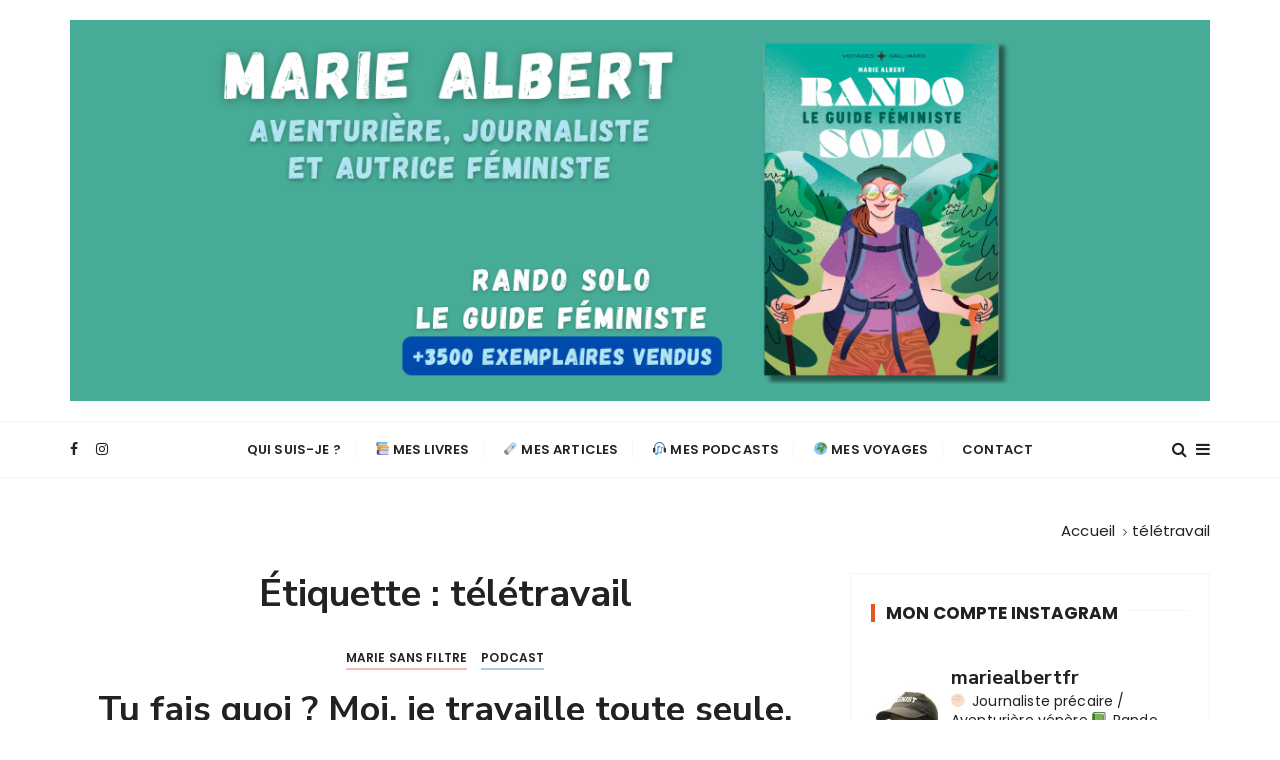

--- FILE ---
content_type: text/html; charset=UTF-8
request_url: https://mariealbert.info/tag/teletravail/
body_size: 35555
content:
<!doctype html>
<html lang="fr-FR">
<head>
	<meta charset="UTF-8">
	<meta name="viewport" content="width=device-width, initial-scale=1">
	<link rel="profile" href="https://gmpg.org/xfn/11">

	<title>télétravail &#8211; Marie Albert</title>
<meta name='robots' content='max-image-preview:large' />
<link rel='dns-prefetch' href='//fonts.googleapis.com' />
<link rel="alternate" type="application/rss+xml" title="Marie Albert &raquo; Flux" href="https://mariealbert.info/feed/" />
<link rel="alternate" type="application/rss+xml" title="Marie Albert &raquo; Flux des commentaires" href="https://mariealbert.info/comments/feed/" />
<link rel="alternate" type="application/rss+xml" title="Marie Albert &raquo; Flux de l’étiquette télétravail" href="https://mariealbert.info/tag/teletravail/feed/" />
<script type="text/javascript">
window._wpemojiSettings = {"baseUrl":"https:\/\/s.w.org\/images\/core\/emoji\/14.0.0\/72x72\/","ext":".png","svgUrl":"https:\/\/s.w.org\/images\/core\/emoji\/14.0.0\/svg\/","svgExt":".svg","source":{"concatemoji":"https:\/\/mariealbert.info\/wp-includes\/js\/wp-emoji-release.min.js?ver=6.2.8"}};
/*! This file is auto-generated */
!function(e,a,t){var n,r,o,i=a.createElement("canvas"),p=i.getContext&&i.getContext("2d");function s(e,t){p.clearRect(0,0,i.width,i.height),p.fillText(e,0,0);e=i.toDataURL();return p.clearRect(0,0,i.width,i.height),p.fillText(t,0,0),e===i.toDataURL()}function c(e){var t=a.createElement("script");t.src=e,t.defer=t.type="text/javascript",a.getElementsByTagName("head")[0].appendChild(t)}for(o=Array("flag","emoji"),t.supports={everything:!0,everythingExceptFlag:!0},r=0;r<o.length;r++)t.supports[o[r]]=function(e){if(p&&p.fillText)switch(p.textBaseline="top",p.font="600 32px Arial",e){case"flag":return s("\ud83c\udff3\ufe0f\u200d\u26a7\ufe0f","\ud83c\udff3\ufe0f\u200b\u26a7\ufe0f")?!1:!s("\ud83c\uddfa\ud83c\uddf3","\ud83c\uddfa\u200b\ud83c\uddf3")&&!s("\ud83c\udff4\udb40\udc67\udb40\udc62\udb40\udc65\udb40\udc6e\udb40\udc67\udb40\udc7f","\ud83c\udff4\u200b\udb40\udc67\u200b\udb40\udc62\u200b\udb40\udc65\u200b\udb40\udc6e\u200b\udb40\udc67\u200b\udb40\udc7f");case"emoji":return!s("\ud83e\udef1\ud83c\udffb\u200d\ud83e\udef2\ud83c\udfff","\ud83e\udef1\ud83c\udffb\u200b\ud83e\udef2\ud83c\udfff")}return!1}(o[r]),t.supports.everything=t.supports.everything&&t.supports[o[r]],"flag"!==o[r]&&(t.supports.everythingExceptFlag=t.supports.everythingExceptFlag&&t.supports[o[r]]);t.supports.everythingExceptFlag=t.supports.everythingExceptFlag&&!t.supports.flag,t.DOMReady=!1,t.readyCallback=function(){t.DOMReady=!0},t.supports.everything||(n=function(){t.readyCallback()},a.addEventListener?(a.addEventListener("DOMContentLoaded",n,!1),e.addEventListener("load",n,!1)):(e.attachEvent("onload",n),a.attachEvent("onreadystatechange",function(){"complete"===a.readyState&&t.readyCallback()})),(e=t.source||{}).concatemoji?c(e.concatemoji):e.wpemoji&&e.twemoji&&(c(e.twemoji),c(e.wpemoji)))}(window,document,window._wpemojiSettings);
</script>
<style type="text/css">
img.wp-smiley,
img.emoji {
	display: inline !important;
	border: none !important;
	box-shadow: none !important;
	height: 1em !important;
	width: 1em !important;
	margin: 0 0.07em !important;
	vertical-align: -0.1em !important;
	background: none !important;
	padding: 0 !important;
}
</style>
	<link rel='stylesheet' id='sbi_styles-css' href='https://mariealbert.info/wp-content/plugins/instagram-feed/css/sbi-styles.min.css?ver=6.8.0' type='text/css' media='all' />
<link rel='stylesheet' id='wp-block-library-css' href='https://mariealbert.info/wp-includes/css/dist/block-library/style.min.css?ver=6.2.8' type='text/css' media='all' />
<style id='wp-block-library-theme-inline-css' type='text/css'>
.wp-block-audio figcaption{color:#555;font-size:13px;text-align:center}.is-dark-theme .wp-block-audio figcaption{color:hsla(0,0%,100%,.65)}.wp-block-audio{margin:0 0 1em}.wp-block-code{border:1px solid #ccc;border-radius:4px;font-family:Menlo,Consolas,monaco,monospace;padding:.8em 1em}.wp-block-embed figcaption{color:#555;font-size:13px;text-align:center}.is-dark-theme .wp-block-embed figcaption{color:hsla(0,0%,100%,.65)}.wp-block-embed{margin:0 0 1em}.blocks-gallery-caption{color:#555;font-size:13px;text-align:center}.is-dark-theme .blocks-gallery-caption{color:hsla(0,0%,100%,.65)}.wp-block-image figcaption{color:#555;font-size:13px;text-align:center}.is-dark-theme .wp-block-image figcaption{color:hsla(0,0%,100%,.65)}.wp-block-image{margin:0 0 1em}.wp-block-pullquote{border-bottom:4px solid;border-top:4px solid;color:currentColor;margin-bottom:1.75em}.wp-block-pullquote cite,.wp-block-pullquote footer,.wp-block-pullquote__citation{color:currentColor;font-size:.8125em;font-style:normal;text-transform:uppercase}.wp-block-quote{border-left:.25em solid;margin:0 0 1.75em;padding-left:1em}.wp-block-quote cite,.wp-block-quote footer{color:currentColor;font-size:.8125em;font-style:normal;position:relative}.wp-block-quote.has-text-align-right{border-left:none;border-right:.25em solid;padding-left:0;padding-right:1em}.wp-block-quote.has-text-align-center{border:none;padding-left:0}.wp-block-quote.is-large,.wp-block-quote.is-style-large,.wp-block-quote.is-style-plain{border:none}.wp-block-search .wp-block-search__label{font-weight:700}.wp-block-search__button{border:1px solid #ccc;padding:.375em .625em}:where(.wp-block-group.has-background){padding:1.25em 2.375em}.wp-block-separator.has-css-opacity{opacity:.4}.wp-block-separator{border:none;border-bottom:2px solid;margin-left:auto;margin-right:auto}.wp-block-separator.has-alpha-channel-opacity{opacity:1}.wp-block-separator:not(.is-style-wide):not(.is-style-dots){width:100px}.wp-block-separator.has-background:not(.is-style-dots){border-bottom:none;height:1px}.wp-block-separator.has-background:not(.is-style-wide):not(.is-style-dots){height:2px}.wp-block-table{margin:0 0 1em}.wp-block-table td,.wp-block-table th{word-break:normal}.wp-block-table figcaption{color:#555;font-size:13px;text-align:center}.is-dark-theme .wp-block-table figcaption{color:hsla(0,0%,100%,.65)}.wp-block-video figcaption{color:#555;font-size:13px;text-align:center}.is-dark-theme .wp-block-video figcaption{color:hsla(0,0%,100%,.65)}.wp-block-video{margin:0 0 1em}.wp-block-template-part.has-background{margin-bottom:0;margin-top:0;padding:1.25em 2.375em}
</style>
<link rel='stylesheet' id='classic-theme-styles-css' href='https://mariealbert.info/wp-includes/css/classic-themes.min.css?ver=6.2.8' type='text/css' media='all' />
<style id='global-styles-inline-css' type='text/css'>
body{--wp--preset--color--black: #000000;--wp--preset--color--cyan-bluish-gray: #abb8c3;--wp--preset--color--white: #ffffff;--wp--preset--color--pale-pink: #f78da7;--wp--preset--color--vivid-red: #cf2e2e;--wp--preset--color--luminous-vivid-orange: #ff6900;--wp--preset--color--luminous-vivid-amber: #fcb900;--wp--preset--color--light-green-cyan: #7bdcb5;--wp--preset--color--vivid-green-cyan: #00d084;--wp--preset--color--pale-cyan-blue: #8ed1fc;--wp--preset--color--vivid-cyan-blue: #0693e3;--wp--preset--color--vivid-purple: #9b51e0;--wp--preset--gradient--vivid-cyan-blue-to-vivid-purple: linear-gradient(135deg,rgba(6,147,227,1) 0%,rgb(155,81,224) 100%);--wp--preset--gradient--light-green-cyan-to-vivid-green-cyan: linear-gradient(135deg,rgb(122,220,180) 0%,rgb(0,208,130) 100%);--wp--preset--gradient--luminous-vivid-amber-to-luminous-vivid-orange: linear-gradient(135deg,rgba(252,185,0,1) 0%,rgba(255,105,0,1) 100%);--wp--preset--gradient--luminous-vivid-orange-to-vivid-red: linear-gradient(135deg,rgba(255,105,0,1) 0%,rgb(207,46,46) 100%);--wp--preset--gradient--very-light-gray-to-cyan-bluish-gray: linear-gradient(135deg,rgb(238,238,238) 0%,rgb(169,184,195) 100%);--wp--preset--gradient--cool-to-warm-spectrum: linear-gradient(135deg,rgb(74,234,220) 0%,rgb(151,120,209) 20%,rgb(207,42,186) 40%,rgb(238,44,130) 60%,rgb(251,105,98) 80%,rgb(254,248,76) 100%);--wp--preset--gradient--blush-light-purple: linear-gradient(135deg,rgb(255,206,236) 0%,rgb(152,150,240) 100%);--wp--preset--gradient--blush-bordeaux: linear-gradient(135deg,rgb(254,205,165) 0%,rgb(254,45,45) 50%,rgb(107,0,62) 100%);--wp--preset--gradient--luminous-dusk: linear-gradient(135deg,rgb(255,203,112) 0%,rgb(199,81,192) 50%,rgb(65,88,208) 100%);--wp--preset--gradient--pale-ocean: linear-gradient(135deg,rgb(255,245,203) 0%,rgb(182,227,212) 50%,rgb(51,167,181) 100%);--wp--preset--gradient--electric-grass: linear-gradient(135deg,rgb(202,248,128) 0%,rgb(113,206,126) 100%);--wp--preset--gradient--midnight: linear-gradient(135deg,rgb(2,3,129) 0%,rgb(40,116,252) 100%);--wp--preset--duotone--dark-grayscale: url('#wp-duotone-dark-grayscale');--wp--preset--duotone--grayscale: url('#wp-duotone-grayscale');--wp--preset--duotone--purple-yellow: url('#wp-duotone-purple-yellow');--wp--preset--duotone--blue-red: url('#wp-duotone-blue-red');--wp--preset--duotone--midnight: url('#wp-duotone-midnight');--wp--preset--duotone--magenta-yellow: url('#wp-duotone-magenta-yellow');--wp--preset--duotone--purple-green: url('#wp-duotone-purple-green');--wp--preset--duotone--blue-orange: url('#wp-duotone-blue-orange');--wp--preset--font-size--small: 13px;--wp--preset--font-size--medium: 20px;--wp--preset--font-size--large: 36px;--wp--preset--font-size--x-large: 42px;--wp--preset--spacing--20: 0.44rem;--wp--preset--spacing--30: 0.67rem;--wp--preset--spacing--40: 1rem;--wp--preset--spacing--50: 1.5rem;--wp--preset--spacing--60: 2.25rem;--wp--preset--spacing--70: 3.38rem;--wp--preset--spacing--80: 5.06rem;--wp--preset--shadow--natural: 6px 6px 9px rgba(0, 0, 0, 0.2);--wp--preset--shadow--deep: 12px 12px 50px rgba(0, 0, 0, 0.4);--wp--preset--shadow--sharp: 6px 6px 0px rgba(0, 0, 0, 0.2);--wp--preset--shadow--outlined: 6px 6px 0px -3px rgba(255, 255, 255, 1), 6px 6px rgba(0, 0, 0, 1);--wp--preset--shadow--crisp: 6px 6px 0px rgba(0, 0, 0, 1);}:where(.is-layout-flex){gap: 0.5em;}body .is-layout-flow > .alignleft{float: left;margin-inline-start: 0;margin-inline-end: 2em;}body .is-layout-flow > .alignright{float: right;margin-inline-start: 2em;margin-inline-end: 0;}body .is-layout-flow > .aligncenter{margin-left: auto !important;margin-right: auto !important;}body .is-layout-constrained > .alignleft{float: left;margin-inline-start: 0;margin-inline-end: 2em;}body .is-layout-constrained > .alignright{float: right;margin-inline-start: 2em;margin-inline-end: 0;}body .is-layout-constrained > .aligncenter{margin-left: auto !important;margin-right: auto !important;}body .is-layout-constrained > :where(:not(.alignleft):not(.alignright):not(.alignfull)){max-width: var(--wp--style--global--content-size);margin-left: auto !important;margin-right: auto !important;}body .is-layout-constrained > .alignwide{max-width: var(--wp--style--global--wide-size);}body .is-layout-flex{display: flex;}body .is-layout-flex{flex-wrap: wrap;align-items: center;}body .is-layout-flex > *{margin: 0;}:where(.wp-block-columns.is-layout-flex){gap: 2em;}.has-black-color{color: var(--wp--preset--color--black) !important;}.has-cyan-bluish-gray-color{color: var(--wp--preset--color--cyan-bluish-gray) !important;}.has-white-color{color: var(--wp--preset--color--white) !important;}.has-pale-pink-color{color: var(--wp--preset--color--pale-pink) !important;}.has-vivid-red-color{color: var(--wp--preset--color--vivid-red) !important;}.has-luminous-vivid-orange-color{color: var(--wp--preset--color--luminous-vivid-orange) !important;}.has-luminous-vivid-amber-color{color: var(--wp--preset--color--luminous-vivid-amber) !important;}.has-light-green-cyan-color{color: var(--wp--preset--color--light-green-cyan) !important;}.has-vivid-green-cyan-color{color: var(--wp--preset--color--vivid-green-cyan) !important;}.has-pale-cyan-blue-color{color: var(--wp--preset--color--pale-cyan-blue) !important;}.has-vivid-cyan-blue-color{color: var(--wp--preset--color--vivid-cyan-blue) !important;}.has-vivid-purple-color{color: var(--wp--preset--color--vivid-purple) !important;}.has-black-background-color{background-color: var(--wp--preset--color--black) !important;}.has-cyan-bluish-gray-background-color{background-color: var(--wp--preset--color--cyan-bluish-gray) !important;}.has-white-background-color{background-color: var(--wp--preset--color--white) !important;}.has-pale-pink-background-color{background-color: var(--wp--preset--color--pale-pink) !important;}.has-vivid-red-background-color{background-color: var(--wp--preset--color--vivid-red) !important;}.has-luminous-vivid-orange-background-color{background-color: var(--wp--preset--color--luminous-vivid-orange) !important;}.has-luminous-vivid-amber-background-color{background-color: var(--wp--preset--color--luminous-vivid-amber) !important;}.has-light-green-cyan-background-color{background-color: var(--wp--preset--color--light-green-cyan) !important;}.has-vivid-green-cyan-background-color{background-color: var(--wp--preset--color--vivid-green-cyan) !important;}.has-pale-cyan-blue-background-color{background-color: var(--wp--preset--color--pale-cyan-blue) !important;}.has-vivid-cyan-blue-background-color{background-color: var(--wp--preset--color--vivid-cyan-blue) !important;}.has-vivid-purple-background-color{background-color: var(--wp--preset--color--vivid-purple) !important;}.has-black-border-color{border-color: var(--wp--preset--color--black) !important;}.has-cyan-bluish-gray-border-color{border-color: var(--wp--preset--color--cyan-bluish-gray) !important;}.has-white-border-color{border-color: var(--wp--preset--color--white) !important;}.has-pale-pink-border-color{border-color: var(--wp--preset--color--pale-pink) !important;}.has-vivid-red-border-color{border-color: var(--wp--preset--color--vivid-red) !important;}.has-luminous-vivid-orange-border-color{border-color: var(--wp--preset--color--luminous-vivid-orange) !important;}.has-luminous-vivid-amber-border-color{border-color: var(--wp--preset--color--luminous-vivid-amber) !important;}.has-light-green-cyan-border-color{border-color: var(--wp--preset--color--light-green-cyan) !important;}.has-vivid-green-cyan-border-color{border-color: var(--wp--preset--color--vivid-green-cyan) !important;}.has-pale-cyan-blue-border-color{border-color: var(--wp--preset--color--pale-cyan-blue) !important;}.has-vivid-cyan-blue-border-color{border-color: var(--wp--preset--color--vivid-cyan-blue) !important;}.has-vivid-purple-border-color{border-color: var(--wp--preset--color--vivid-purple) !important;}.has-vivid-cyan-blue-to-vivid-purple-gradient-background{background: var(--wp--preset--gradient--vivid-cyan-blue-to-vivid-purple) !important;}.has-light-green-cyan-to-vivid-green-cyan-gradient-background{background: var(--wp--preset--gradient--light-green-cyan-to-vivid-green-cyan) !important;}.has-luminous-vivid-amber-to-luminous-vivid-orange-gradient-background{background: var(--wp--preset--gradient--luminous-vivid-amber-to-luminous-vivid-orange) !important;}.has-luminous-vivid-orange-to-vivid-red-gradient-background{background: var(--wp--preset--gradient--luminous-vivid-orange-to-vivid-red) !important;}.has-very-light-gray-to-cyan-bluish-gray-gradient-background{background: var(--wp--preset--gradient--very-light-gray-to-cyan-bluish-gray) !important;}.has-cool-to-warm-spectrum-gradient-background{background: var(--wp--preset--gradient--cool-to-warm-spectrum) !important;}.has-blush-light-purple-gradient-background{background: var(--wp--preset--gradient--blush-light-purple) !important;}.has-blush-bordeaux-gradient-background{background: var(--wp--preset--gradient--blush-bordeaux) !important;}.has-luminous-dusk-gradient-background{background: var(--wp--preset--gradient--luminous-dusk) !important;}.has-pale-ocean-gradient-background{background: var(--wp--preset--gradient--pale-ocean) !important;}.has-electric-grass-gradient-background{background: var(--wp--preset--gradient--electric-grass) !important;}.has-midnight-gradient-background{background: var(--wp--preset--gradient--midnight) !important;}.has-small-font-size{font-size: var(--wp--preset--font-size--small) !important;}.has-medium-font-size{font-size: var(--wp--preset--font-size--medium) !important;}.has-large-font-size{font-size: var(--wp--preset--font-size--large) !important;}.has-x-large-font-size{font-size: var(--wp--preset--font-size--x-large) !important;}
.wp-block-navigation a:where(:not(.wp-element-button)){color: inherit;}
:where(.wp-block-columns.is-layout-flex){gap: 2em;}
.wp-block-pullquote{font-size: 1.5em;line-height: 1.6;}
</style>
<link rel='stylesheet' id='everest-toolkit-css' href='https://mariealbert.info/wp-content/plugins/everest-toolkit/public/css/everest-toolkit-public.css?ver=1.2.3' type='text/css' media='all' />
<link rel='stylesheet' id='patreon-wordpress-css-css' href='https://mariealbert.info/wp-content/plugins/patreon-connect/assets/css/app.css?ver=6.2.8' type='text/css' media='all' />
<link rel='stylesheet' id='gucherry-blog-style-css' href='https://mariealbert.info/wp-content/themes/gucherry-blog/style.css?ver=6.2.8' type='text/css' media='all' />
<link rel='stylesheet' id='gucherry-blog-google-fonts-css' href='//fonts.googleapis.com/css?family=Nunito+Sans%3A400%2C400i%2C600%2C600i%2C700%2C700i%7CPoppins%3A400%2C400i%2C500%2C600%2C700%2C700i&#038;subset=latin%2Clatin-ext&#038;ver=6.2.8' type='text/css' media='all' />
<link rel='stylesheet' id='gucherry-blog-main-css' href='https://mariealbert.info/wp-content/themes/gucherry-blog/everestthemes/assets/dist/css/main-style.css?ver=6.2.8' type='text/css' media='all' />
<link rel='stylesheet' id='gucherry-blog-woocommerce-style-css' href='https://mariealbert.info/wp-content/themes/gucherry-blog/everestthemes/woocommerce/woocommerce.css?ver=6.2.8' type='text/css' media='all' />
<style id='akismet-widget-style-inline-css' type='text/css'>

			.a-stats {
				--akismet-color-mid-green: #357b49;
				--akismet-color-white: #fff;
				--akismet-color-light-grey: #f6f7f7;

				max-width: 350px;
				width: auto;
			}

			.a-stats * {
				all: unset;
				box-sizing: border-box;
			}

			.a-stats strong {
				font-weight: 600;
			}

			.a-stats a.a-stats__link,
			.a-stats a.a-stats__link:visited,
			.a-stats a.a-stats__link:active {
				background: var(--akismet-color-mid-green);
				border: none;
				box-shadow: none;
				border-radius: 8px;
				color: var(--akismet-color-white);
				cursor: pointer;
				display: block;
				font-family: -apple-system, BlinkMacSystemFont, 'Segoe UI', 'Roboto', 'Oxygen-Sans', 'Ubuntu', 'Cantarell', 'Helvetica Neue', sans-serif;
				font-weight: 500;
				padding: 12px;
				text-align: center;
				text-decoration: none;
				transition: all 0.2s ease;
			}

			/* Extra specificity to deal with TwentyTwentyOne focus style */
			.widget .a-stats a.a-stats__link:focus {
				background: var(--akismet-color-mid-green);
				color: var(--akismet-color-white);
				text-decoration: none;
			}

			.a-stats a.a-stats__link:hover {
				filter: brightness(110%);
				box-shadow: 0 4px 12px rgba(0, 0, 0, 0.06), 0 0 2px rgba(0, 0, 0, 0.16);
			}

			.a-stats .count {
				color: var(--akismet-color-white);
				display: block;
				font-size: 1.5em;
				line-height: 1.4;
				padding: 0 13px;
				white-space: nowrap;
			}
		
</style>
<link rel='stylesheet' id='cb_p6-css-main-css' href='https://mariealbert.info/wp-content/plugins/patron-button-and-widgets-by-codebard/plugin/templates/default/style.css?ver=6.2.8' type='text/css' media='all' />
<script type='text/javascript' src='https://mariealbert.info/wp-includes/js/jquery/jquery.min.js?ver=3.6.4' id='jquery-core-js'></script>
<script type='text/javascript' src='https://mariealbert.info/wp-includes/js/jquery/jquery-migrate.min.js?ver=3.4.0' id='jquery-migrate-js'></script>
<script type='text/javascript' src='https://mariealbert.info/wp-content/plugins/everest-toolkit/public/js/everest-toolkit-public.js?ver=1.2.3' id='everest-toolkit-js'></script>
<link rel="https://api.w.org/" href="https://mariealbert.info/wp-json/" /><link rel="alternate" type="application/json" href="https://mariealbert.info/wp-json/wp/v2/tags/900" /><link rel="EditURI" type="application/rsd+xml" title="RSD" href="https://mariealbert.info/xmlrpc.php?rsd" />
<link rel="wlwmanifest" type="application/wlwmanifest+xml" href="https://mariealbert.info/wp-includes/wlwmanifest.xml" />
<meta name="generator" content="WordPress 6.2.8" />
<style>@font-face {
			font-family: 'Libre Franklin Extra Bold';
			src: url('https://mariealbert.info/wp-content/plugins/patreon-connect/assets/fonts/librefranklin-extrabold-webfont.woff2') format('woff2'),
				 url('https://mariealbert.info/wp-content/plugins/patreon-connect/assets/fonts/librefranklin-extrabold-webfont.woff') format('woff');
			font-weight: bold;
			}</style>    <style type="text/css">  
       
        q,
        h1,
        h2,
        h3,
        h4,
        h5,
        h6, 
        .h1,
        .h2,
        .h3,
        .h4,
        .h5,
        .h6,
        blockquote,
        .site-title {

                        font-family: Nunito Sans;
                    }
            h1,
        h2,
        h3,
        h4,
        h5,
        h6, 
        .h1,
        .h2,
        .h3,
        .h4,
        .h5,
        .h6
        {
                    line-height: 1.1;
                    }
    
    </style>
        
    
<!-- BEGIN Clicky Analytics v2.2.4 Tracking - https://wordpress.org/plugins/clicky-analytics/ -->
<script type="text/javascript">
  var clicky_custom = clicky_custom || {};
  clicky_custom.outbound_pattern = ['/go/','/out/'];
</script>

<script async src="//static.getclicky.com/101242380.js"></script>

<!-- END Clicky Analytics v2.2.4 Tracking -->

		<style type="text/css">
					.site-title,
			.site-description {
				position: absolute;
				clip: rect(1px, 1px, 1px, 1px);
			}
				</style>
		<link rel="icon" href="https://mariealbert.info/wp-content/uploads/2024/08/cropped-FB_IMG_1724921555015-32x32.jpg" sizes="32x32" />
<link rel="icon" href="https://mariealbert.info/wp-content/uploads/2024/08/cropped-FB_IMG_1724921555015-192x192.jpg" sizes="192x192" />
<link rel="apple-touch-icon" href="https://mariealbert.info/wp-content/uploads/2024/08/cropped-FB_IMG_1724921555015-180x180.jpg" />
<meta name="msapplication-TileImage" content="https://mariealbert.info/wp-content/uploads/2024/08/cropped-FB_IMG_1724921555015-270x270.jpg" />
</head>

<body class="archive tag tag-teletravail tag-900 wp-custom-logo wp-embed-responsive hfeed">
	<div class="page-wrap">
       <a class="skip-link screen-reader-text" href="#content">Passer au contenu</a>
        <header class="mastheader gc-header-s1">
            <div class="header-inner">
                                   <div class="gc-logo-block">
                                        <div class="gc-container">
                        <div class="site-identity">
                        <a href="https://mariealbert.info/" class="custom-logo-link" rel="home"><img width="1200" height="401" src="https://mariealbert.info/wp-content/uploads/2026/01/cropped-Couverture-blog-4.png" class="custom-logo" alt="Marie Albert" decoding="async" srcset="https://mariealbert.info/wp-content/uploads/2026/01/cropped-Couverture-blog-4.png 1200w, https://mariealbert.info/wp-content/uploads/2026/01/cropped-Couverture-blog-4-300x100.png 300w, https://mariealbert.info/wp-content/uploads/2026/01/cropped-Couverture-blog-4-1024x342.png 1024w, https://mariealbert.info/wp-content/uploads/2026/01/cropped-Couverture-blog-4-768x257.png 768w" sizes="(max-width: 1200px) 100vw, 1200px" /></a>                            <span class="site-title"><a href="https://mariealbert.info/" rel="home">Marie Albert</a></span>
                                                    <p class="site-description">Aventurière, journaliste et autrice féministe</p>
                                                </div><!-- // site-identity -->
                    </div><!-- // gc-container -->
                </div><!-- // gc-logo-block -->
                <div class="bottom-header">
                    <div class="gc-container">
                        <div class="gc-row">
                            <div class="gc-col left">
                                <div class="social-icons">
                                    <ul>
                                                        <li>
                    <a href="https://www.facebook.com/mariealbertfr">
                        <i class="fa fa-facebook" aria-hidden="true"></i>
                    </a>
                </li>
                                <li>
                    <a href="https://www.instagram.com/mariealbertfr">
                        <i class="fa fa-instagram" aria-hidden="true"></i>
                    </a>
                </li>
                                                    </ul>
                                </div><!-- // social-icons -->
                            </div><!-- // gc-col -->
                            <div class="gc-col center">
                                <div class="primary-navigation-wrap">
                                    <div class="menu-toggle">
                                        <span class="hamburger-bar"></span>
                                        <span class="hamburger-bar"></span>
                                        <span class="hamburger-bar"></span>
                                    </div><!-- .menu-toggle -->
                                    <nav id="site-navigation" class="site-navigation">
                                        <ul id="menu-menu-1" class="primary-menu"><li id="menu-item-1043" class="menu-item menu-item-type-post_type menu-item-object-page menu-item-1043"><a href="https://mariealbert.info/qui-suis-je/">Qui suis-je ?</a></li>
<li id="menu-item-2749" class="menu-item menu-item-type-taxonomy menu-item-object-category menu-item-has-children menu-item-2749"><a href="https://mariealbert.info/category/livres/">📚 Mes livres</a>
<ul class="sub-menu">
	<li id="menu-item-5593" class="menu-item menu-item-type-taxonomy menu-item-object-category menu-item-5593"><a href="https://mariealbert.info/category/livres/la-puissance/">La Puissance</a></li>
	<li id="menu-item-5592" class="menu-item menu-item-type-taxonomy menu-item-object-category menu-item-5592"><a href="https://mariealbert.info/category/livres/rando-solo/">Rando solo</a></li>
</ul>
</li>
<li id="menu-item-5188" class="menu-item menu-item-type-taxonomy menu-item-object-category menu-item-5188"><a href="https://mariealbert.info/category/publication/">🗞️ Mes articles</a></li>
<li id="menu-item-1674" class="menu-item menu-item-type-taxonomy menu-item-object-category menu-item-has-children menu-item-1674"><a href="https://mariealbert.info/category/podcast/">🎧 Mes podcasts</a>
<ul class="sub-menu">
	<li id="menu-item-5329" class="menu-item menu-item-type-taxonomy menu-item-object-category menu-item-5329"><a href="https://mariealbert.info/category/podcast/marie-sans-filtre/">Marie Sans Filtre</a></li>
	<li id="menu-item-2443" class="menu-item menu-item-type-taxonomy menu-item-object-category menu-item-2443"><a href="https://mariealbert.info/category/podcast/sologamie/">Sologamie</a></li>
</ul>
</li>
<li id="menu-item-2492" class="menu-item menu-item-type-taxonomy menu-item-object-category menu-item-has-children menu-item-2492"><a href="https://mariealbert.info/category/voyage/">🌍 Mes voyages</a>
<ul class="sub-menu">
	<li id="menu-item-1453" class="menu-item menu-item-type-taxonomy menu-item-object-category menu-item-1453"><a href="https://mariealbert.info/category/compostelle/">Chemin de Compostelle</a></li>
	<li id="menu-item-1454" class="menu-item menu-item-type-taxonomy menu-item-object-category menu-item-1454"><a href="https://mariealbert.info/category/tour-du-monde/">Tour du monde</a></li>
	<li id="menu-item-1456" class="menu-item menu-item-type-taxonomy menu-item-object-category menu-item-1456"><a href="https://mariealbert.info/category/tour-de-france/">Tour de France</a></li>
</ul>
</li>
<li id="menu-item-4042" class="menu-item menu-item-type-post_type menu-item-object-page menu-item-4042"><a href="https://mariealbert.info/pour-mecrire/">Contact</a></li>
</ul>                                    </nav>
                                </div><!-- // primary-navigation-wrap -->
                            </div><!-- // gc-col -->
                            <div class="gc-col right">
                                                               <button class="search-trigger"><i class="fa fa-search" aria-hidden="true"></i></button>
                                                                <button class="canvas-trigger"><i class="fa fa-bars" aria-hidden="true"></i></button>
                                                            </div><!-- // gc-col -->
                        </div><!-- // gc-row -->
                    </div><!-- // gc-container -->
                </div><!-- // bottom-header -->
            </div><!-- // header-inner -->
        </header><!-- // mastheader gc-header-s1 -->
        <div class="search-overlay-holder">
            <div class="gc-container">
                <div class="search-wrapper">
                    <form action="#">
                        <form role="search" method="get" id="searchform" class="search-form" action="https://mariealbert.info/" >
    <label>
        <span class="screen-reader-text">Recherche pour :</span>
        <input type="search" class="search-field" placeholder="Saisissez les mots-clés et tapez sur « Entrée »" value="" name="s" />
    </label>
    
    <button type="submit" class="search-submit"><i class="fa fa-search" aria-hidden="true">
    </i></button>
    </form>                    </form>
                    <div class="form-close">
                        <svg width="20" height="20" class="close-search-overlay">
                            <line y2="100%" x2="0" y1="0" x1="100%" stroke-width="1.1" stroke="#000"></line>
                            <line y2="100%" x2="100%" y1="0%" x1="0%" stroke-width="1.1" stroke="#000"></line>
                        </svg>
                    </div>
                </div>
            </div><!-- // gc-container -->
        </div><!-- // search-overlay-holder -->
        <div class="site-overlay"></div>
                <aside class="canvas-sidebar secondary-widget-area">
            <div class="canvas-inner">
                <div class="canvas-header">
                    <button class="close-canvas"><i class="feather icon-x"></i></button>
                </div>
                <!--// canvas-header -->
                <div class="canvas-entry">
                    
		<div id="recent-posts-4" class="widget widget_recent_entries">
		<div class="widget-title"><h3>Lisez mes articles récents</h3></div>
		<ul>
											<li>
					<a href="https://mariealbert.info/2026/01/14/2025-au-moins-51-enfants-ont-ete-victimes-dinfanticides-en-france/">2025 : au moins 51 enfants ont été victimes d’infanticides en France</a>
									</li>
											<li>
					<a href="https://mariealbert.info/2025/11/04/se-faire-steriliser-%e2%9c%82%ef%b8%8f-avec-marion-brige/">Se faire stériliser ✂️ avec Marion Brige</a>
									</li>
											<li>
					<a href="https://mariealbert.info/2025/10/07/survivor-tour-je-survis-mal-aux-hommes/">Survivor Tour : je survis (mal) aux hommes</a>
									</li>
											<li>
					<a href="https://mariealbert.info/2025/09/23/survivor-tour-je-survis-a-ma-famille/">Survivor Tour : je survis à ma famille</a>
									</li>
											<li>
					<a href="https://mariealbert.info/2025/08/12/survivor-tour-un-tour-de-france-a-pied-contre-les-violences-sexistes-edition-2025/">Survivor Tour : découvrez l&rsquo;itinéraire de l&rsquo;édition 2025</a>
									</li>
					</ul>

		</div>                </div><!-- // canvas-entry -->
            </div><!-- // canvas-inner -->
        </aside><!-- // canvas-sidebar -->
        
	<section class="main-content-area-wrap">
        <div class="archive-page-wrap">
            <div class="archive-page-s1 layout-tweak">
                <div class="gc-container">
                     			<div class="gc-breadcrumb">
                <div class="breadcrumb-entry">
                    <nav aria-label="Fil d’Ariane" class="site-breadcrumbs clrbreadcrumbs" itemprop="breadcrumb"><ul class="trail-items" itemscope itemtype="http://schema.org/BreadcrumbList"><meta name="numberOfItems" content="2" /><meta name="itemListOrder" content="Ascending" /><li class="trail-item trail-begin" itemprop="itemListElement" itemscope itemtype="https://schema.org/ListItem"><a href="https://mariealbert.info" rel="home" aria-label="Accueil" itemtype="https://schema.org/Thing" itemprop="item"><span itemprop="name">Accueil</span></a><span class="breadcrumb-sep"></span><meta content="1" itemprop="position" /></li><li class="trail-item trail-end" itemprop="itemListElement" itemscope itemtype="https://schema.org/ListItem"><a href="https://mariealbert.info/tag/teletravail/" itemtype="https://schema.org/Thing" itemprop="item"><span itemprop="name">télétravail</span></a><meta content="2" itemprop="position" /></li></ul></nav>                </div><!-- // breadcrumb-entry -->
            </div><!-- // gc-breadcrumb -->
 			                    <div id="primary" class="content-area">
                        <main class="site-main">
                            <div class="archive-inner">
                                <div class="row">
                                                                       <div class="col-lg-8 col-md-12 sticky-portion">
                                        <div class="archive-entry">
                                                                                            <div class="page-title">
                                                   <h1>Étiquette : <span>télétravail</span></h1>                                                </div><!-- // page-ttile -->
                                                                                            <div class="archive-items-entry">
                                                                                              <div class="gc-blog-lists gc-blog-list-s1">
                                                    <article id="post-2798" class="post-2798 post type-post status-publish format-standard has-post-thumbnail hentry category-marie-sans-filtre category-podcast tag-alencon tag-articles tag-autrice tag-bureau tag-ecriture tag-ecrivaine tag-emploi tag-employeurs tag-free-lance-2 tag-free-lance tag-freelance tag-horaires tag-independance tag-independante tag-journalisme tag-journaliste tag-liberte tag-marie-albert tag-marie-sans-filtre tag-normandie tag-pige tag-piges tag-pigiste tag-podcast tag-precarite tag-roman tag-tele-travail tag-teletravail tag-travail">
    <div class="post-content">
        <div class="top-block">
            <div class="entry-cats"><ul class="post-categories">
	<li><a href="https://mariealbert.info/category/podcast/marie-sans-filtre/" rel="category tag">Marie Sans Filtre</a></li>
	<li><a href="https://mariealbert.info/category/podcast/" rel="category tag">Podcast</a></li></ul></div>            <div class="post-title">
                <h3><a href="https://mariealbert.info/2021/02/05/tu-fais-quoi-moi-je-travaille-toute-seule-de-chez-moi/">Tu fais quoi ? Moi, je travaille toute seule, chez moi</a></h3>
            </div><!-- // post-title -->
            <div class="entry-metas">
                <ul>
                    <li class="posted-time"><span>Il y&#039;a 5 ans</span></li>                    <li class="read-time">Temps de lecture : <span>6minutes</span></li>                    <li class="author">Par <span class="author vcard"><a class="url fn n" href="https://mariealbert.info/author/marie4lbert/">Marie Albert</a></span></li>                            		<li class="comment">
        			<a href="https://mariealbert.info/2021/02/05/tu-fais-quoi-moi-je-travaille-toute-seule-de-chez-moi/">
        				Laissez un commentaire        			</a>
        		</li>
	          	                </ul>
            </div><!-- // entry-metas -->
        </div><!-- // top-block -->
                    <div class="mid-block is-post-format-block">
                <figure class="thumb is-standard">
                    <a href="https://mariealbert.info/2021/02/05/tu-fais-quoi-moi-je-travaille-toute-seule-de-chez-moi/">
                        <img width="800" height="450" src="https://mariealbert.info/wp-content/uploads/2021/02/10390184_10204188600419539_2958513262550990507_n-800x450.jpg" class="attachment-gucherry-blog-thumbnail-one size-gucherry-blog-thumbnail-one wp-post-image" alt="Tu fais quoi ? Moi, je travaille toute seule, chez moi" decoding="async" />                    </a> 
                </figure><!-- // thumb -->
            </div><!-- // mid-block -->
                    <div class="bottom-block">
            <div class="excerpt">
            <p>Tu te demandes ce que je fais de ma vie ? L&rsquo;hiver, je travaille de chez moi, seule à mon bureau.  Je vends des piges à des magazines, j&rsquo;écris mes romans, j&rsquo;enregistre mes podcasts et j&rsquo;écris des posts Instagram. Mon&#8230;</p>
            </div><!-- // excerpt -->
            <div class="permalink">
                <a class="gc-button-primary medium" href="https://mariealbert.info/2021/02/05/tu-fais-quoi-moi-je-travaille-toute-seule-de-chez-moi/">Continuer la lecture</a>
            </div><!-- // permalink -->
        </div><!-- // bottom-block -->
    </div><!-- // post-content -->
</article><!-- // hentry -->
            <div class="gc-pagination">
                <div class="pagination-entry">
                                </div><!-- // pagination-entry -->
            </div><!-- // gc-pagination -->
               
                                                </div><!-- // gc-blog-lists gc-blog-list-s1 -->
                                                                                            </div><!-- // archive-items-entry -->
                                        </div><!-- // archive-entry -->
                                    </div><!-- // col -->
                                    <div class="col-lg-4 col-md-12 sticky-portion">
    <aside id="secondary" class="secondary-widget-area">
        <div id="instagram-feed-widget-3" class="widget widget_instagram-feed-widget"><div class="widget-title"><h3>Mon compte Instagram</h3></div>
<div id="sb_instagram"  class="sbi sbi_mob_col_1 sbi_tab_col_2 sbi_col_4 sbi_width_resp" style="padding-bottom: 10px;" data-feedid="*2"  data-res="auto" data-cols="4" data-colsmobile="1" data-colstablet="2" data-num="20" data-nummobile="20" data-item-padding="5" data-shortcode-atts="{&quot;feed&quot;:&quot;2&quot;}"  data-postid="2798" data-locatornonce="c542459e62" data-imageaspectratio="1:1" data-sbi-flags="favorLocal">
	<div class="sb_instagram_header  sbi_medium"   >
	<a class="sbi_header_link" target="_blank" rel="nofollow noopener" href="https://www.instagram.com/mariealbertfr/" title="@mariealbertfr">
		<div class="sbi_header_text">
			<div class="sbi_header_img"  data-avatar-url="https://scontent-bru2-1.xx.fbcdn.net/v/t51.2885-15/457528426_772432281545379_6988034526343811270_n.jpg?_nc_cat=108&amp;ccb=1-7&amp;_nc_sid=7d201b&amp;_nc_ohc=FNJLgMbSLBkQ7kNvwH9wzWp&amp;_nc_oc=Adn3uLABTNXW89IYWKhEU3sd8Va4WxgfT-1yTzLJ80qDht0RvzGmy-rjBlAF5OHw6iQ&amp;_nc_zt=23&amp;_nc_ht=scontent-bru2-1.xx&amp;edm=AL-3X8kEAAAA&amp;oh=00_Afq9L_W9qCuRmrMrje1AE9q7WLijQN8EzPMCT3Vrn77hjw&amp;oe=69709897">
									<div class="sbi_header_img_hover"  ><svg class="sbi_new_logo fa-instagram fa-w-14" aria-hidden="true" data-fa-processed="" aria-label="Instagram" data-prefix="fab" data-icon="instagram" role="img" viewBox="0 0 448 512">
	                <path fill="currentColor" d="M224.1 141c-63.6 0-114.9 51.3-114.9 114.9s51.3 114.9 114.9 114.9S339 319.5 339 255.9 287.7 141 224.1 141zm0 189.6c-41.1 0-74.7-33.5-74.7-74.7s33.5-74.7 74.7-74.7 74.7 33.5 74.7 74.7-33.6 74.7-74.7 74.7zm146.4-194.3c0 14.9-12 26.8-26.8 26.8-14.9 0-26.8-12-26.8-26.8s12-26.8 26.8-26.8 26.8 12 26.8 26.8zm76.1 27.2c-1.7-35.9-9.9-67.7-36.2-93.9-26.2-26.2-58-34.4-93.9-36.2-37-2.1-147.9-2.1-184.9 0-35.8 1.7-67.6 9.9-93.9 36.1s-34.4 58-36.2 93.9c-2.1 37-2.1 147.9 0 184.9 1.7 35.9 9.9 67.7 36.2 93.9s58 34.4 93.9 36.2c37 2.1 147.9 2.1 184.9 0 35.9-1.7 67.7-9.9 93.9-36.2 26.2-26.2 34.4-58 36.2-93.9 2.1-37 2.1-147.8 0-184.8zM398.8 388c-7.8 19.6-22.9 34.7-42.6 42.6-29.5 11.7-99.5 9-132.1 9s-102.7 2.6-132.1-9c-19.6-7.8-34.7-22.9-42.6-42.6-11.7-29.5-9-99.5-9-132.1s-2.6-102.7 9-132.1c7.8-19.6 22.9-34.7 42.6-42.6 29.5-11.7 99.5-9 132.1-9s102.7-2.6 132.1 9c19.6 7.8 34.7 22.9 42.6 42.6 11.7 29.5 9 99.5 9 132.1s2.7 102.7-9 132.1z"></path>
	            </svg></div>
					<img  src="https://mariealbert.info/wp-content/uploads/sb-instagram-feed-images/mariealbertfr.jpg" alt="Marie Albert" width="50" height="50">
											</div>

			<div class="sbi_feedtheme_header_text">
				<h3>mariealbertfr</h3>
									<p class="sbi_bio">✊🏻 Journaliste précaire / Aventurière vénère<br>
📗 Rando solo : le guide féministe (Gallimard)<br>
📍 Cherbourg, France<br>
Plus d&#039;infos ⤵️</p>
							</div>
		</div>
	</a>
</div>

    <div id="sbi_images"  style="gap: 10px;">
		<div class="sbi_item sbi_type_carousel sbi_new sbi_transition" id="sbi_18077546702016544" data-date="1767804776">
    <div class="sbi_photo_wrap">
        <a class="sbi_photo" href="https://www.instagram.com/p/DTN4QxcjOtD/" target="_blank" rel="noopener nofollow" data-full-res="https://scontent-bru2-1.cdninstagram.com/v/t51.82787-15/612423811_18549934495042719_444537044388855723_n.jpg?stp=dst-jpg_e35_tt6&#038;_nc_cat=108&#038;ccb=7-5&#038;_nc_sid=18de74&#038;efg=eyJlZmdfdGFnIjoiQ0FST1VTRUxfSVRFTS5iZXN0X2ltYWdlX3VybGdlbi5DMyJ9&#038;_nc_ohc=8qNIL6i_3QUQ7kNvwF4c4js&#038;_nc_oc=AdkmODsV240ML-AACqFr_8WrvZt_GqybScGm_9UiJlClSi7rx_OK5zunX5GbvA90j9E&#038;_nc_zt=23&#038;_nc_ht=scontent-bru2-1.cdninstagram.com&#038;edm=AM6HXa8EAAAA&#038;_nc_gid=TzaGVOdKPFl0iGSHJAyjDg&#038;oh=00_Afpv7Y1yi5AIarUs_ll4GhsPU-RwgXrfcLjMcUfDKcDheA&#038;oe=69708BEF" data-img-src-set="{&quot;d&quot;:&quot;https:\/\/scontent-bru2-1.cdninstagram.com\/v\/t51.82787-15\/612423811_18549934495042719_444537044388855723_n.jpg?stp=dst-jpg_e35_tt6&amp;_nc_cat=108&amp;ccb=7-5&amp;_nc_sid=18de74&amp;efg=eyJlZmdfdGFnIjoiQ0FST1VTRUxfSVRFTS5iZXN0X2ltYWdlX3VybGdlbi5DMyJ9&amp;_nc_ohc=8qNIL6i_3QUQ7kNvwF4c4js&amp;_nc_oc=AdkmODsV240ML-AACqFr_8WrvZt_GqybScGm_9UiJlClSi7rx_OK5zunX5GbvA90j9E&amp;_nc_zt=23&amp;_nc_ht=scontent-bru2-1.cdninstagram.com&amp;edm=AM6HXa8EAAAA&amp;_nc_gid=TzaGVOdKPFl0iGSHJAyjDg&amp;oh=00_Afpv7Y1yi5AIarUs_ll4GhsPU-RwgXrfcLjMcUfDKcDheA&amp;oe=69708BEF&quot;,&quot;150&quot;:&quot;https:\/\/scontent-bru2-1.cdninstagram.com\/v\/t51.82787-15\/612423811_18549934495042719_444537044388855723_n.jpg?stp=dst-jpg_e35_tt6&amp;_nc_cat=108&amp;ccb=7-5&amp;_nc_sid=18de74&amp;efg=eyJlZmdfdGFnIjoiQ0FST1VTRUxfSVRFTS5iZXN0X2ltYWdlX3VybGdlbi5DMyJ9&amp;_nc_ohc=8qNIL6i_3QUQ7kNvwF4c4js&amp;_nc_oc=AdkmODsV240ML-AACqFr_8WrvZt_GqybScGm_9UiJlClSi7rx_OK5zunX5GbvA90j9E&amp;_nc_zt=23&amp;_nc_ht=scontent-bru2-1.cdninstagram.com&amp;edm=AM6HXa8EAAAA&amp;_nc_gid=TzaGVOdKPFl0iGSHJAyjDg&amp;oh=00_Afpv7Y1yi5AIarUs_ll4GhsPU-RwgXrfcLjMcUfDKcDheA&amp;oe=69708BEF&quot;,&quot;320&quot;:&quot;https:\/\/scontent-bru2-1.cdninstagram.com\/v\/t51.82787-15\/612423811_18549934495042719_444537044388855723_n.jpg?stp=dst-jpg_e35_tt6&amp;_nc_cat=108&amp;ccb=7-5&amp;_nc_sid=18de74&amp;efg=eyJlZmdfdGFnIjoiQ0FST1VTRUxfSVRFTS5iZXN0X2ltYWdlX3VybGdlbi5DMyJ9&amp;_nc_ohc=8qNIL6i_3QUQ7kNvwF4c4js&amp;_nc_oc=AdkmODsV240ML-AACqFr_8WrvZt_GqybScGm_9UiJlClSi7rx_OK5zunX5GbvA90j9E&amp;_nc_zt=23&amp;_nc_ht=scontent-bru2-1.cdninstagram.com&amp;edm=AM6HXa8EAAAA&amp;_nc_gid=TzaGVOdKPFl0iGSHJAyjDg&amp;oh=00_Afpv7Y1yi5AIarUs_ll4GhsPU-RwgXrfcLjMcUfDKcDheA&amp;oe=69708BEF&quot;,&quot;640&quot;:&quot;https:\/\/scontent-bru2-1.cdninstagram.com\/v\/t51.82787-15\/612423811_18549934495042719_444537044388855723_n.jpg?stp=dst-jpg_e35_tt6&amp;_nc_cat=108&amp;ccb=7-5&amp;_nc_sid=18de74&amp;efg=eyJlZmdfdGFnIjoiQ0FST1VTRUxfSVRFTS5iZXN0X2ltYWdlX3VybGdlbi5DMyJ9&amp;_nc_ohc=8qNIL6i_3QUQ7kNvwF4c4js&amp;_nc_oc=AdkmODsV240ML-AACqFr_8WrvZt_GqybScGm_9UiJlClSi7rx_OK5zunX5GbvA90j9E&amp;_nc_zt=23&amp;_nc_ht=scontent-bru2-1.cdninstagram.com&amp;edm=AM6HXa8EAAAA&amp;_nc_gid=TzaGVOdKPFl0iGSHJAyjDg&amp;oh=00_Afpv7Y1yi5AIarUs_ll4GhsPU-RwgXrfcLjMcUfDKcDheA&amp;oe=69708BEF&quot;}">
            <span class="sbi-screenreader">Mon premier livre La Puissance est disponible à l</span>
            <svg class="svg-inline--fa fa-clone fa-w-16 sbi_lightbox_carousel_icon" aria-hidden="true" aria-label="Clone" data-fa-proƒcessed="" data-prefix="far" data-icon="clone" role="img" xmlns="http://www.w3.org/2000/svg" viewBox="0 0 512 512">
	                <path fill="currentColor" d="M464 0H144c-26.51 0-48 21.49-48 48v48H48c-26.51 0-48 21.49-48 48v320c0 26.51 21.49 48 48 48h320c26.51 0 48-21.49 48-48v-48h48c26.51 0 48-21.49 48-48V48c0-26.51-21.49-48-48-48zM362 464H54a6 6 0 0 1-6-6V150a6 6 0 0 1 6-6h42v224c0 26.51 21.49 48 48 48h224v42a6 6 0 0 1-6 6zm96-96H150a6 6 0 0 1-6-6V54a6 6 0 0 1 6-6h308a6 6 0 0 1 6 6v308a6 6 0 0 1-6 6z"></path>
	            </svg>	                    <img src="https://mariealbert.info/wp-content/plugins/instagram-feed/img/placeholder.png" alt="Mon premier livre La Puissance est disponible à la commande en librairie et sur toutes les plateformes en ligne (lien dans ma bio) 🌊 Couverture signée @annawandagogusey">
        </a>
    </div>
</div><div class="sbi_item sbi_type_carousel sbi_new sbi_transition" id="sbi_18061605578300361" data-date="1767804591">
    <div class="sbi_photo_wrap">
        <a class="sbi_photo" href="https://www.instagram.com/p/DTN36LfDEGp/" target="_blank" rel="noopener nofollow" data-full-res="https://scontent-bru2-1.cdninstagram.com/v/t51.82787-15/610977726_18549934093042719_7225280410498172702_n.jpg?stp=dst-jpg_e35_tt6&#038;_nc_cat=106&#038;ccb=7-5&#038;_nc_sid=18de74&#038;efg=eyJlZmdfdGFnIjoiQ0FST1VTRUxfSVRFTS5iZXN0X2ltYWdlX3VybGdlbi5DMyJ9&#038;_nc_ohc=m6kt7Hb-UlsQ7kNvwE5zp6K&#038;_nc_oc=Adn2CpRyYIf0P58BOSBpH-MeYOMxsviLmpdLuAwT0XU_IOqTY4dA1s7rL7XSGdTiYjY&#038;_nc_zt=23&#038;_nc_ht=scontent-bru2-1.cdninstagram.com&#038;edm=AM6HXa8EAAAA&#038;_nc_gid=TzaGVOdKPFl0iGSHJAyjDg&#038;oh=00_AfoFCo4ObEj0Q7tAFnqcMyjgjNdnVNBGNXE1iJP3w8YDMQ&#038;oe=69708BED" data-img-src-set="{&quot;d&quot;:&quot;https:\/\/scontent-bru2-1.cdninstagram.com\/v\/t51.82787-15\/610977726_18549934093042719_7225280410498172702_n.jpg?stp=dst-jpg_e35_tt6&amp;_nc_cat=106&amp;ccb=7-5&amp;_nc_sid=18de74&amp;efg=eyJlZmdfdGFnIjoiQ0FST1VTRUxfSVRFTS5iZXN0X2ltYWdlX3VybGdlbi5DMyJ9&amp;_nc_ohc=m6kt7Hb-UlsQ7kNvwE5zp6K&amp;_nc_oc=Adn2CpRyYIf0P58BOSBpH-MeYOMxsviLmpdLuAwT0XU_IOqTY4dA1s7rL7XSGdTiYjY&amp;_nc_zt=23&amp;_nc_ht=scontent-bru2-1.cdninstagram.com&amp;edm=AM6HXa8EAAAA&amp;_nc_gid=TzaGVOdKPFl0iGSHJAyjDg&amp;oh=00_AfoFCo4ObEj0Q7tAFnqcMyjgjNdnVNBGNXE1iJP3w8YDMQ&amp;oe=69708BED&quot;,&quot;150&quot;:&quot;https:\/\/scontent-bru2-1.cdninstagram.com\/v\/t51.82787-15\/610977726_18549934093042719_7225280410498172702_n.jpg?stp=dst-jpg_e35_tt6&amp;_nc_cat=106&amp;ccb=7-5&amp;_nc_sid=18de74&amp;efg=eyJlZmdfdGFnIjoiQ0FST1VTRUxfSVRFTS5iZXN0X2ltYWdlX3VybGdlbi5DMyJ9&amp;_nc_ohc=m6kt7Hb-UlsQ7kNvwE5zp6K&amp;_nc_oc=Adn2CpRyYIf0P58BOSBpH-MeYOMxsviLmpdLuAwT0XU_IOqTY4dA1s7rL7XSGdTiYjY&amp;_nc_zt=23&amp;_nc_ht=scontent-bru2-1.cdninstagram.com&amp;edm=AM6HXa8EAAAA&amp;_nc_gid=TzaGVOdKPFl0iGSHJAyjDg&amp;oh=00_AfoFCo4ObEj0Q7tAFnqcMyjgjNdnVNBGNXE1iJP3w8YDMQ&amp;oe=69708BED&quot;,&quot;320&quot;:&quot;https:\/\/scontent-bru2-1.cdninstagram.com\/v\/t51.82787-15\/610977726_18549934093042719_7225280410498172702_n.jpg?stp=dst-jpg_e35_tt6&amp;_nc_cat=106&amp;ccb=7-5&amp;_nc_sid=18de74&amp;efg=eyJlZmdfdGFnIjoiQ0FST1VTRUxfSVRFTS5iZXN0X2ltYWdlX3VybGdlbi5DMyJ9&amp;_nc_ohc=m6kt7Hb-UlsQ7kNvwE5zp6K&amp;_nc_oc=Adn2CpRyYIf0P58BOSBpH-MeYOMxsviLmpdLuAwT0XU_IOqTY4dA1s7rL7XSGdTiYjY&amp;_nc_zt=23&amp;_nc_ht=scontent-bru2-1.cdninstagram.com&amp;edm=AM6HXa8EAAAA&amp;_nc_gid=TzaGVOdKPFl0iGSHJAyjDg&amp;oh=00_AfoFCo4ObEj0Q7tAFnqcMyjgjNdnVNBGNXE1iJP3w8YDMQ&amp;oe=69708BED&quot;,&quot;640&quot;:&quot;https:\/\/scontent-bru2-1.cdninstagram.com\/v\/t51.82787-15\/610977726_18549934093042719_7225280410498172702_n.jpg?stp=dst-jpg_e35_tt6&amp;_nc_cat=106&amp;ccb=7-5&amp;_nc_sid=18de74&amp;efg=eyJlZmdfdGFnIjoiQ0FST1VTRUxfSVRFTS5iZXN0X2ltYWdlX3VybGdlbi5DMyJ9&amp;_nc_ohc=m6kt7Hb-UlsQ7kNvwE5zp6K&amp;_nc_oc=Adn2CpRyYIf0P58BOSBpH-MeYOMxsviLmpdLuAwT0XU_IOqTY4dA1s7rL7XSGdTiYjY&amp;_nc_zt=23&amp;_nc_ht=scontent-bru2-1.cdninstagram.com&amp;edm=AM6HXa8EAAAA&amp;_nc_gid=TzaGVOdKPFl0iGSHJAyjDg&amp;oh=00_AfoFCo4ObEj0Q7tAFnqcMyjgjNdnVNBGNXE1iJP3w8YDMQ&amp;oe=69708BED&quot;}">
            <span class="sbi-screenreader">Mon deuxième livre Rando solo est disponible à l</span>
            <svg class="svg-inline--fa fa-clone fa-w-16 sbi_lightbox_carousel_icon" aria-hidden="true" aria-label="Clone" data-fa-proƒcessed="" data-prefix="far" data-icon="clone" role="img" xmlns="http://www.w3.org/2000/svg" viewBox="0 0 512 512">
	                <path fill="currentColor" d="M464 0H144c-26.51 0-48 21.49-48 48v48H48c-26.51 0-48 21.49-48 48v320c0 26.51 21.49 48 48 48h320c26.51 0 48-21.49 48-48v-48h48c26.51 0 48-21.49 48-48V48c0-26.51-21.49-48-48-48zM362 464H54a6 6 0 0 1-6-6V150a6 6 0 0 1 6-6h42v224c0 26.51 21.49 48 48 48h224v42a6 6 0 0 1-6 6zm96-96H150a6 6 0 0 1-6-6V54a6 6 0 0 1 6-6h308a6 6 0 0 1 6 6v308a6 6 0 0 1-6 6z"></path>
	            </svg>	                    <img src="https://mariealbert.info/wp-content/plugins/instagram-feed/img/placeholder.png" alt="Mon deuxième livre Rando solo est disponible à la commande en librairie et sur toutes les plateformes en ligne (lien dans ma bio) ⛰️ Illustrations signées @mylene.dgt">
        </a>
    </div>
</div><div class="sbi_item sbi_type_image sbi_new sbi_transition" id="sbi_18077572142588227" data-date="1767801946">
    <div class="sbi_photo_wrap">
        <a class="sbi_photo" href="https://www.instagram.com/p/DTNy3RdjGTW/" target="_blank" rel="noopener nofollow" data-full-res="https://scontent-bru2-1.cdninstagram.com/v/t51.82787-15/612009864_18549927475042719_3146043586994018167_n.jpg?stp=dst-jpg_e35_tt6&#038;_nc_cat=108&#038;ccb=7-5&#038;_nc_sid=18de74&#038;efg=eyJlZmdfdGFnIjoiRkVFRC5iZXN0X2ltYWdlX3VybGdlbi5DMyJ9&#038;_nc_ohc=cIbsVLD63qYQ7kNvwGwijyv&#038;_nc_oc=Adk33Mor_o4Q9h_ZAbF3a7BjNeha2HuK2-OFDXXVQ1dYZUhZKCrQAHFVuJodQrtrBuw&#038;_nc_zt=23&#038;_nc_ht=scontent-bru2-1.cdninstagram.com&#038;edm=AM6HXa8EAAAA&#038;_nc_gid=TzaGVOdKPFl0iGSHJAyjDg&#038;oh=00_AfrMNRSjH5qZ3aEkvjUWwKMzmlqqSX9dci2ArVV4n8_Qsw&#038;oe=697093B9" data-img-src-set="{&quot;d&quot;:&quot;https:\/\/scontent-bru2-1.cdninstagram.com\/v\/t51.82787-15\/612009864_18549927475042719_3146043586994018167_n.jpg?stp=dst-jpg_e35_tt6&amp;_nc_cat=108&amp;ccb=7-5&amp;_nc_sid=18de74&amp;efg=eyJlZmdfdGFnIjoiRkVFRC5iZXN0X2ltYWdlX3VybGdlbi5DMyJ9&amp;_nc_ohc=cIbsVLD63qYQ7kNvwGwijyv&amp;_nc_oc=Adk33Mor_o4Q9h_ZAbF3a7BjNeha2HuK2-OFDXXVQ1dYZUhZKCrQAHFVuJodQrtrBuw&amp;_nc_zt=23&amp;_nc_ht=scontent-bru2-1.cdninstagram.com&amp;edm=AM6HXa8EAAAA&amp;_nc_gid=TzaGVOdKPFl0iGSHJAyjDg&amp;oh=00_AfrMNRSjH5qZ3aEkvjUWwKMzmlqqSX9dci2ArVV4n8_Qsw&amp;oe=697093B9&quot;,&quot;150&quot;:&quot;https:\/\/scontent-bru2-1.cdninstagram.com\/v\/t51.82787-15\/612009864_18549927475042719_3146043586994018167_n.jpg?stp=dst-jpg_e35_tt6&amp;_nc_cat=108&amp;ccb=7-5&amp;_nc_sid=18de74&amp;efg=eyJlZmdfdGFnIjoiRkVFRC5iZXN0X2ltYWdlX3VybGdlbi5DMyJ9&amp;_nc_ohc=cIbsVLD63qYQ7kNvwGwijyv&amp;_nc_oc=Adk33Mor_o4Q9h_ZAbF3a7BjNeha2HuK2-OFDXXVQ1dYZUhZKCrQAHFVuJodQrtrBuw&amp;_nc_zt=23&amp;_nc_ht=scontent-bru2-1.cdninstagram.com&amp;edm=AM6HXa8EAAAA&amp;_nc_gid=TzaGVOdKPFl0iGSHJAyjDg&amp;oh=00_AfrMNRSjH5qZ3aEkvjUWwKMzmlqqSX9dci2ArVV4n8_Qsw&amp;oe=697093B9&quot;,&quot;320&quot;:&quot;https:\/\/scontent-bru2-1.cdninstagram.com\/v\/t51.82787-15\/612009864_18549927475042719_3146043586994018167_n.jpg?stp=dst-jpg_e35_tt6&amp;_nc_cat=108&amp;ccb=7-5&amp;_nc_sid=18de74&amp;efg=eyJlZmdfdGFnIjoiRkVFRC5iZXN0X2ltYWdlX3VybGdlbi5DMyJ9&amp;_nc_ohc=cIbsVLD63qYQ7kNvwGwijyv&amp;_nc_oc=Adk33Mor_o4Q9h_ZAbF3a7BjNeha2HuK2-OFDXXVQ1dYZUhZKCrQAHFVuJodQrtrBuw&amp;_nc_zt=23&amp;_nc_ht=scontent-bru2-1.cdninstagram.com&amp;edm=AM6HXa8EAAAA&amp;_nc_gid=TzaGVOdKPFl0iGSHJAyjDg&amp;oh=00_AfrMNRSjH5qZ3aEkvjUWwKMzmlqqSX9dci2ArVV4n8_Qsw&amp;oe=697093B9&quot;,&quot;640&quot;:&quot;https:\/\/scontent-bru2-1.cdninstagram.com\/v\/t51.82787-15\/612009864_18549927475042719_3146043586994018167_n.jpg?stp=dst-jpg_e35_tt6&amp;_nc_cat=108&amp;ccb=7-5&amp;_nc_sid=18de74&amp;efg=eyJlZmdfdGFnIjoiRkVFRC5iZXN0X2ltYWdlX3VybGdlbi5DMyJ9&amp;_nc_ohc=cIbsVLD63qYQ7kNvwGwijyv&amp;_nc_oc=Adk33Mor_o4Q9h_ZAbF3a7BjNeha2HuK2-OFDXXVQ1dYZUhZKCrQAHFVuJodQrtrBuw&amp;_nc_zt=23&amp;_nc_ht=scontent-bru2-1.cdninstagram.com&amp;edm=AM6HXa8EAAAA&amp;_nc_gid=TzaGVOdKPFl0iGSHJAyjDg&amp;oh=00_AfrMNRSjH5qZ3aEkvjUWwKMzmlqqSX9dci2ArVV4n8_Qsw&amp;oe=697093B9&quot;}">
            <span class="sbi-screenreader">Qui suis-je ?

Je m&#039;appelle Marie Albert et j&#039;ai 3</span>
            	                    <img src="https://mariealbert.info/wp-content/plugins/instagram-feed/img/placeholder.png" alt="Qui suis-je ?

Je m&#039;appelle Marie Albert et j&#039;ai 31 ans. Je vis et travaille à Cherbourg, en Normandie.

Je suis une aventurière, journaliste et autrice féministe.

L’ÉTÉ, je fais le tour de France à pied contre les violences sexistes : il s’appelle le Survivor Tour. Je dors toute seule dans la forêt et je me réapproprie l’espace public (prochain départ le 1er juin 2026).

L’HIVER, j’écris sur les violences sexistes, spécistes (des humains sur les autres animaux) ou adultistes (des adultes sur les enfants) pour la presse écrite et web.

Je publie aussi des livres, dont le premier a paru en 2022 : La Puissance est le récit féministe de mon tour du globe en cargo. Mon deuxième ouvrage, Rando solo : le guide féministe, est édité chez Gallimard en 2025.

Vous trouverez plus d&#039;infos sur mon blog mariealbert.info. Vous pouvez soutenir financièrement mon travail sur Patreon et Tipeee (liens dans ma bio).

Vous pouvez m&#039;écrire par mail à l&#039;adresse suivante : marie.albert[at]mailo.com

À bientôt !

Photo par @claratrebla, ma sœur et photographe officielle 💞">
        </a>
    </div>
</div><div class="sbi_item sbi_type_video sbi_new sbi_transition" id="sbi_18092260015941924" data-date="1767712962">
    <div class="sbi_photo_wrap">
        <a class="sbi_photo" href="https://www.instagram.com/reel/DTLJDjnjIDY/" target="_blank" rel="noopener nofollow" data-full-res="https://scontent-bru2-1.cdninstagram.com/v/t51.71878-15/607812955_25489427870711631_6458000611980968890_n.jpg?stp=dst-jpg_e35_tt6&#038;_nc_cat=103&#038;ccb=7-5&#038;_nc_sid=18de74&#038;efg=eyJlZmdfdGFnIjoiQ0xJUFMuYmVzdF9pbWFnZV91cmxnZW4uQzMifQ%3D%3D&#038;_nc_ohc=kO7wY5A0aeQQ7kNvwGQIbuu&#038;_nc_oc=Admkxe0IDQGUo7qwiVYBfFcOFx9S2xniYoDlLO_NR5PvFp893-sl-UUfAfYtHlIioSQ&#038;_nc_zt=23&#038;_nc_ht=scontent-bru2-1.cdninstagram.com&#038;edm=AM6HXa8EAAAA&#038;_nc_gid=TzaGVOdKPFl0iGSHJAyjDg&#038;oh=00_Afr1tY2nXWSJu29AOCbAk9WXitf2kmGzXhUuVsLoDyac9g&#038;oe=697083FA" data-img-src-set="{&quot;d&quot;:&quot;https:\/\/scontent-bru2-1.cdninstagram.com\/v\/t51.71878-15\/607812955_25489427870711631_6458000611980968890_n.jpg?stp=dst-jpg_e35_tt6&amp;_nc_cat=103&amp;ccb=7-5&amp;_nc_sid=18de74&amp;efg=eyJlZmdfdGFnIjoiQ0xJUFMuYmVzdF9pbWFnZV91cmxnZW4uQzMifQ%3D%3D&amp;_nc_ohc=kO7wY5A0aeQQ7kNvwGQIbuu&amp;_nc_oc=Admkxe0IDQGUo7qwiVYBfFcOFx9S2xniYoDlLO_NR5PvFp893-sl-UUfAfYtHlIioSQ&amp;_nc_zt=23&amp;_nc_ht=scontent-bru2-1.cdninstagram.com&amp;edm=AM6HXa8EAAAA&amp;_nc_gid=TzaGVOdKPFl0iGSHJAyjDg&amp;oh=00_Afr1tY2nXWSJu29AOCbAk9WXitf2kmGzXhUuVsLoDyac9g&amp;oe=697083FA&quot;,&quot;150&quot;:&quot;https:\/\/scontent-bru2-1.cdninstagram.com\/v\/t51.71878-15\/607812955_25489427870711631_6458000611980968890_n.jpg?stp=dst-jpg_e35_tt6&amp;_nc_cat=103&amp;ccb=7-5&amp;_nc_sid=18de74&amp;efg=eyJlZmdfdGFnIjoiQ0xJUFMuYmVzdF9pbWFnZV91cmxnZW4uQzMifQ%3D%3D&amp;_nc_ohc=kO7wY5A0aeQQ7kNvwGQIbuu&amp;_nc_oc=Admkxe0IDQGUo7qwiVYBfFcOFx9S2xniYoDlLO_NR5PvFp893-sl-UUfAfYtHlIioSQ&amp;_nc_zt=23&amp;_nc_ht=scontent-bru2-1.cdninstagram.com&amp;edm=AM6HXa8EAAAA&amp;_nc_gid=TzaGVOdKPFl0iGSHJAyjDg&amp;oh=00_Afr1tY2nXWSJu29AOCbAk9WXitf2kmGzXhUuVsLoDyac9g&amp;oe=697083FA&quot;,&quot;320&quot;:&quot;https:\/\/scontent-bru2-1.cdninstagram.com\/v\/t51.71878-15\/607812955_25489427870711631_6458000611980968890_n.jpg?stp=dst-jpg_e35_tt6&amp;_nc_cat=103&amp;ccb=7-5&amp;_nc_sid=18de74&amp;efg=eyJlZmdfdGFnIjoiQ0xJUFMuYmVzdF9pbWFnZV91cmxnZW4uQzMifQ%3D%3D&amp;_nc_ohc=kO7wY5A0aeQQ7kNvwGQIbuu&amp;_nc_oc=Admkxe0IDQGUo7qwiVYBfFcOFx9S2xniYoDlLO_NR5PvFp893-sl-UUfAfYtHlIioSQ&amp;_nc_zt=23&amp;_nc_ht=scontent-bru2-1.cdninstagram.com&amp;edm=AM6HXa8EAAAA&amp;_nc_gid=TzaGVOdKPFl0iGSHJAyjDg&amp;oh=00_Afr1tY2nXWSJu29AOCbAk9WXitf2kmGzXhUuVsLoDyac9g&amp;oe=697083FA&quot;,&quot;640&quot;:&quot;https:\/\/scontent-bru2-1.cdninstagram.com\/v\/t51.71878-15\/607812955_25489427870711631_6458000611980968890_n.jpg?stp=dst-jpg_e35_tt6&amp;_nc_cat=103&amp;ccb=7-5&amp;_nc_sid=18de74&amp;efg=eyJlZmdfdGFnIjoiQ0xJUFMuYmVzdF9pbWFnZV91cmxnZW4uQzMifQ%3D%3D&amp;_nc_ohc=kO7wY5A0aeQQ7kNvwGQIbuu&amp;_nc_oc=Admkxe0IDQGUo7qwiVYBfFcOFx9S2xniYoDlLO_NR5PvFp893-sl-UUfAfYtHlIioSQ&amp;_nc_zt=23&amp;_nc_ht=scontent-bru2-1.cdninstagram.com&amp;edm=AM6HXa8EAAAA&amp;_nc_gid=TzaGVOdKPFl0iGSHJAyjDg&amp;oh=00_Afr1tY2nXWSJu29AOCbAk9WXitf2kmGzXhUuVsLoDyac9g&amp;oe=697083FA&quot;}">
            <span class="sbi-screenreader">Rando solo, le guide féministe est disponible à </span>
            	        <svg style="color: rgba(255,255,255,1)" class="svg-inline--fa fa-play fa-w-14 sbi_playbtn" aria-label="Play" aria-hidden="true" data-fa-processed="" data-prefix="fa" data-icon="play" role="presentation" xmlns="http://www.w3.org/2000/svg" viewBox="0 0 448 512"><path fill="currentColor" d="M424.4 214.7L72.4 6.6C43.8-10.3 0 6.1 0 47.9V464c0 37.5 40.7 60.1 72.4 41.3l352-208c31.4-18.5 31.5-64.1 0-82.6z"></path></svg>            <img src="https://mariealbert.info/wp-content/plugins/instagram-feed/img/placeholder.png" alt="Rando solo, le guide féministe est disponible à la commande dans toutes les librairies 🌟">
        </a>
    </div>
</div><div class="sbi_item sbi_type_video sbi_new sbi_transition" id="sbi_18182170657359658" data-date="1766415173">
    <div class="sbi_photo_wrap">
        <a class="sbi_photo" href="https://www.instagram.com/reel/DSkdjSBDB0T/" target="_blank" rel="noopener nofollow" data-full-res="https://scontent-bru2-1.cdninstagram.com/v/t51.71878-15/587758484_864636515976784_1595320955484493450_n.jpg?stp=dst-jpg_e35_tt6&#038;_nc_cat=106&#038;ccb=7-5&#038;_nc_sid=18de74&#038;efg=eyJlZmdfdGFnIjoiQ0xJUFMuYmVzdF9pbWFnZV91cmxnZW4uQzMifQ%3D%3D&#038;_nc_ohc=VrDc5D7abcYQ7kNvwHfCpeP&#038;_nc_oc=AdmL8YpGhNR2P8dN_3R_W0cBV7ljyXrdRPNrxNZY6X1cH9Gf-IQ6WQ4BPxBQ1ht93iE&#038;_nc_zt=23&#038;_nc_ht=scontent-bru2-1.cdninstagram.com&#038;edm=AM6HXa8EAAAA&#038;_nc_gid=TzaGVOdKPFl0iGSHJAyjDg&#038;oh=00_AfrXVMm--8D5EXFl92SP2mybxIFJd9w_x8sJlQIyxhcD0w&#038;oe=6970AC3D" data-img-src-set="{&quot;d&quot;:&quot;https:\/\/scontent-bru2-1.cdninstagram.com\/v\/t51.71878-15\/587758484_864636515976784_1595320955484493450_n.jpg?stp=dst-jpg_e35_tt6&amp;_nc_cat=106&amp;ccb=7-5&amp;_nc_sid=18de74&amp;efg=eyJlZmdfdGFnIjoiQ0xJUFMuYmVzdF9pbWFnZV91cmxnZW4uQzMifQ%3D%3D&amp;_nc_ohc=VrDc5D7abcYQ7kNvwHfCpeP&amp;_nc_oc=AdmL8YpGhNR2P8dN_3R_W0cBV7ljyXrdRPNrxNZY6X1cH9Gf-IQ6WQ4BPxBQ1ht93iE&amp;_nc_zt=23&amp;_nc_ht=scontent-bru2-1.cdninstagram.com&amp;edm=AM6HXa8EAAAA&amp;_nc_gid=TzaGVOdKPFl0iGSHJAyjDg&amp;oh=00_AfrXVMm--8D5EXFl92SP2mybxIFJd9w_x8sJlQIyxhcD0w&amp;oe=6970AC3D&quot;,&quot;150&quot;:&quot;https:\/\/scontent-bru2-1.cdninstagram.com\/v\/t51.71878-15\/587758484_864636515976784_1595320955484493450_n.jpg?stp=dst-jpg_e35_tt6&amp;_nc_cat=106&amp;ccb=7-5&amp;_nc_sid=18de74&amp;efg=eyJlZmdfdGFnIjoiQ0xJUFMuYmVzdF9pbWFnZV91cmxnZW4uQzMifQ%3D%3D&amp;_nc_ohc=VrDc5D7abcYQ7kNvwHfCpeP&amp;_nc_oc=AdmL8YpGhNR2P8dN_3R_W0cBV7ljyXrdRPNrxNZY6X1cH9Gf-IQ6WQ4BPxBQ1ht93iE&amp;_nc_zt=23&amp;_nc_ht=scontent-bru2-1.cdninstagram.com&amp;edm=AM6HXa8EAAAA&amp;_nc_gid=TzaGVOdKPFl0iGSHJAyjDg&amp;oh=00_AfrXVMm--8D5EXFl92SP2mybxIFJd9w_x8sJlQIyxhcD0w&amp;oe=6970AC3D&quot;,&quot;320&quot;:&quot;https:\/\/scontent-bru2-1.cdninstagram.com\/v\/t51.71878-15\/587758484_864636515976784_1595320955484493450_n.jpg?stp=dst-jpg_e35_tt6&amp;_nc_cat=106&amp;ccb=7-5&amp;_nc_sid=18de74&amp;efg=eyJlZmdfdGFnIjoiQ0xJUFMuYmVzdF9pbWFnZV91cmxnZW4uQzMifQ%3D%3D&amp;_nc_ohc=VrDc5D7abcYQ7kNvwHfCpeP&amp;_nc_oc=AdmL8YpGhNR2P8dN_3R_W0cBV7ljyXrdRPNrxNZY6X1cH9Gf-IQ6WQ4BPxBQ1ht93iE&amp;_nc_zt=23&amp;_nc_ht=scontent-bru2-1.cdninstagram.com&amp;edm=AM6HXa8EAAAA&amp;_nc_gid=TzaGVOdKPFl0iGSHJAyjDg&amp;oh=00_AfrXVMm--8D5EXFl92SP2mybxIFJd9w_x8sJlQIyxhcD0w&amp;oe=6970AC3D&quot;,&quot;640&quot;:&quot;https:\/\/scontent-bru2-1.cdninstagram.com\/v\/t51.71878-15\/587758484_864636515976784_1595320955484493450_n.jpg?stp=dst-jpg_e35_tt6&amp;_nc_cat=106&amp;ccb=7-5&amp;_nc_sid=18de74&amp;efg=eyJlZmdfdGFnIjoiQ0xJUFMuYmVzdF9pbWFnZV91cmxnZW4uQzMifQ%3D%3D&amp;_nc_ohc=VrDc5D7abcYQ7kNvwHfCpeP&amp;_nc_oc=AdmL8YpGhNR2P8dN_3R_W0cBV7ljyXrdRPNrxNZY6X1cH9Gf-IQ6WQ4BPxBQ1ht93iE&amp;_nc_zt=23&amp;_nc_ht=scontent-bru2-1.cdninstagram.com&amp;edm=AM6HXa8EAAAA&amp;_nc_gid=TzaGVOdKPFl0iGSHJAyjDg&amp;oh=00_AfrXVMm--8D5EXFl92SP2mybxIFJd9w_x8sJlQIyxhcD0w&amp;oe=6970AC3D&quot;}">
            <span class="sbi-screenreader">Vous avez déjà essayé ? 🍂</span>
            	        <svg style="color: rgba(255,255,255,1)" class="svg-inline--fa fa-play fa-w-14 sbi_playbtn" aria-label="Play" aria-hidden="true" data-fa-processed="" data-prefix="fa" data-icon="play" role="presentation" xmlns="http://www.w3.org/2000/svg" viewBox="0 0 448 512"><path fill="currentColor" d="M424.4 214.7L72.4 6.6C43.8-10.3 0 6.1 0 47.9V464c0 37.5 40.7 60.1 72.4 41.3l352-208c31.4-18.5 31.5-64.1 0-82.6z"></path></svg>            <img src="https://mariealbert.info/wp-content/plugins/instagram-feed/img/placeholder.png" alt="Vous avez déjà essayé ? 🍂">
        </a>
    </div>
</div><div class="sbi_item sbi_type_image sbi_new sbi_transition" id="sbi_17895845238220426" data-date="1765819593">
    <div class="sbi_photo_wrap">
        <a class="sbi_photo" href="https://www.instagram.com/p/DSSt04ODCAE/" target="_blank" rel="noopener nofollow" data-full-res="https://scontent-bru2-1.cdninstagram.com/v/t51.82787-15/601444651_18545855527042719_5879562568596772854_n.jpg?stp=dst-jpg_e35_tt6&#038;_nc_cat=110&#038;ccb=7-5&#038;_nc_sid=18de74&#038;efg=eyJlZmdfdGFnIjoiRkVFRC5iZXN0X2ltYWdlX3VybGdlbi5DMyJ9&#038;_nc_ohc=VyQ1kQiKubwQ7kNvwGvDXcr&#038;_nc_oc=AdlIolu1G5eFdxtF8bk1OFYpgEvLc1X80l3WTcJkcEpOzRsz9MIgyjFsvvQvLbqDrGA&#038;_nc_zt=23&#038;_nc_ht=scontent-bru2-1.cdninstagram.com&#038;edm=AM6HXa8EAAAA&#038;_nc_gid=TzaGVOdKPFl0iGSHJAyjDg&#038;oh=00_AfpBFYeQKX_4AXdQBgqXGey_JS8HtcHJc97dbZl59EkPSw&#038;oe=6970A0C3" data-img-src-set="{&quot;d&quot;:&quot;https:\/\/scontent-bru2-1.cdninstagram.com\/v\/t51.82787-15\/601444651_18545855527042719_5879562568596772854_n.jpg?stp=dst-jpg_e35_tt6&amp;_nc_cat=110&amp;ccb=7-5&amp;_nc_sid=18de74&amp;efg=eyJlZmdfdGFnIjoiRkVFRC5iZXN0X2ltYWdlX3VybGdlbi5DMyJ9&amp;_nc_ohc=VyQ1kQiKubwQ7kNvwGvDXcr&amp;_nc_oc=AdlIolu1G5eFdxtF8bk1OFYpgEvLc1X80l3WTcJkcEpOzRsz9MIgyjFsvvQvLbqDrGA&amp;_nc_zt=23&amp;_nc_ht=scontent-bru2-1.cdninstagram.com&amp;edm=AM6HXa8EAAAA&amp;_nc_gid=TzaGVOdKPFl0iGSHJAyjDg&amp;oh=00_AfpBFYeQKX_4AXdQBgqXGey_JS8HtcHJc97dbZl59EkPSw&amp;oe=6970A0C3&quot;,&quot;150&quot;:&quot;https:\/\/scontent-bru2-1.cdninstagram.com\/v\/t51.82787-15\/601444651_18545855527042719_5879562568596772854_n.jpg?stp=dst-jpg_e35_tt6&amp;_nc_cat=110&amp;ccb=7-5&amp;_nc_sid=18de74&amp;efg=eyJlZmdfdGFnIjoiRkVFRC5iZXN0X2ltYWdlX3VybGdlbi5DMyJ9&amp;_nc_ohc=VyQ1kQiKubwQ7kNvwGvDXcr&amp;_nc_oc=AdlIolu1G5eFdxtF8bk1OFYpgEvLc1X80l3WTcJkcEpOzRsz9MIgyjFsvvQvLbqDrGA&amp;_nc_zt=23&amp;_nc_ht=scontent-bru2-1.cdninstagram.com&amp;edm=AM6HXa8EAAAA&amp;_nc_gid=TzaGVOdKPFl0iGSHJAyjDg&amp;oh=00_AfpBFYeQKX_4AXdQBgqXGey_JS8HtcHJc97dbZl59EkPSw&amp;oe=6970A0C3&quot;,&quot;320&quot;:&quot;https:\/\/scontent-bru2-1.cdninstagram.com\/v\/t51.82787-15\/601444651_18545855527042719_5879562568596772854_n.jpg?stp=dst-jpg_e35_tt6&amp;_nc_cat=110&amp;ccb=7-5&amp;_nc_sid=18de74&amp;efg=eyJlZmdfdGFnIjoiRkVFRC5iZXN0X2ltYWdlX3VybGdlbi5DMyJ9&amp;_nc_ohc=VyQ1kQiKubwQ7kNvwGvDXcr&amp;_nc_oc=AdlIolu1G5eFdxtF8bk1OFYpgEvLc1X80l3WTcJkcEpOzRsz9MIgyjFsvvQvLbqDrGA&amp;_nc_zt=23&amp;_nc_ht=scontent-bru2-1.cdninstagram.com&amp;edm=AM6HXa8EAAAA&amp;_nc_gid=TzaGVOdKPFl0iGSHJAyjDg&amp;oh=00_AfpBFYeQKX_4AXdQBgqXGey_JS8HtcHJc97dbZl59EkPSw&amp;oe=6970A0C3&quot;,&quot;640&quot;:&quot;https:\/\/scontent-bru2-1.cdninstagram.com\/v\/t51.82787-15\/601444651_18545855527042719_5879562568596772854_n.jpg?stp=dst-jpg_e35_tt6&amp;_nc_cat=110&amp;ccb=7-5&amp;_nc_sid=18de74&amp;efg=eyJlZmdfdGFnIjoiRkVFRC5iZXN0X2ltYWdlX3VybGdlbi5DMyJ9&amp;_nc_ohc=VyQ1kQiKubwQ7kNvwGvDXcr&amp;_nc_oc=AdlIolu1G5eFdxtF8bk1OFYpgEvLc1X80l3WTcJkcEpOzRsz9MIgyjFsvvQvLbqDrGA&amp;_nc_zt=23&amp;_nc_ht=scontent-bru2-1.cdninstagram.com&amp;edm=AM6HXa8EAAAA&amp;_nc_gid=TzaGVOdKPFl0iGSHJAyjDg&amp;oh=00_AfpBFYeQKX_4AXdQBgqXGey_JS8HtcHJc97dbZl59EkPSw&amp;oe=6970A0C3&quot;}">
            <span class="sbi-screenreader">Tour de la Suisse normande à pied ✅️
9 jours </span>
            	                    <img src="https://mariealbert.info/wp-content/plugins/instagram-feed/img/placeholder.png" alt="Tour de la Suisse normande à pied ✅️
9 jours de rando (juin/août/décembre 2025)
6 bivouacs sauvages dans la forêt 
112 kilomètres 💪🏻

Premier bivouac hivernal 🥶
Des montées sérieuses 
Je doute toujours que ça ressemble à la Suisse 😅
Peu de rencontres mais de qualité
Des paysages variés, je ne m’ennuie jamais 

Plus beaux lieux visités :
- rivages de l’Orne
- ruisseau du Val la Hère
- Roche d’Oëtre 
- Pain de Sucre ⛰️
- chapelle Saint-Joseph 

Prochaine rando ? avec vous (infos à suivre)">
        </a>
    </div>
</div><div class="sbi_item sbi_type_carousel sbi_new sbi_transition" id="sbi_17853694224583034" data-date="1764337566">
    <div class="sbi_photo_wrap">
        <a class="sbi_photo" href="https://www.instagram.com/p/DRmjFY3jCfu/" target="_blank" rel="noopener nofollow" data-full-res="https://scontent-bru2-1.cdninstagram.com/v/t51.82787-15/589142575_18542767951042719_3803916935723060104_n.jpg?stp=dst-jpg_e35_tt6&#038;_nc_cat=100&#038;ccb=7-5&#038;_nc_sid=18de74&#038;efg=eyJlZmdfdGFnIjoiQ0FST1VTRUxfSVRFTS5iZXN0X2ltYWdlX3VybGdlbi5DMyJ9&#038;_nc_ohc=CUedJHF-uaoQ7kNvwGQSVpD&#038;_nc_oc=AdmKLTWz9bBHB5OQPIdS77ostLRxKDuRV3Qhv39GgzOCrQvMUKBa6o_qYmzRmJaBHwE&#038;_nc_zt=23&#038;_nc_ht=scontent-bru2-1.cdninstagram.com&#038;edm=AM6HXa8EAAAA&#038;_nc_gid=TzaGVOdKPFl0iGSHJAyjDg&#038;oh=00_AfqGZhBXYZga3jNJwBAzB56u2Gp68vIwGnfqpYs_jPWBAg&#038;oe=6970849C" data-img-src-set="{&quot;d&quot;:&quot;https:\/\/scontent-bru2-1.cdninstagram.com\/v\/t51.82787-15\/589142575_18542767951042719_3803916935723060104_n.jpg?stp=dst-jpg_e35_tt6&amp;_nc_cat=100&amp;ccb=7-5&amp;_nc_sid=18de74&amp;efg=eyJlZmdfdGFnIjoiQ0FST1VTRUxfSVRFTS5iZXN0X2ltYWdlX3VybGdlbi5DMyJ9&amp;_nc_ohc=CUedJHF-uaoQ7kNvwGQSVpD&amp;_nc_oc=AdmKLTWz9bBHB5OQPIdS77ostLRxKDuRV3Qhv39GgzOCrQvMUKBa6o_qYmzRmJaBHwE&amp;_nc_zt=23&amp;_nc_ht=scontent-bru2-1.cdninstagram.com&amp;edm=AM6HXa8EAAAA&amp;_nc_gid=TzaGVOdKPFl0iGSHJAyjDg&amp;oh=00_AfqGZhBXYZga3jNJwBAzB56u2Gp68vIwGnfqpYs_jPWBAg&amp;oe=6970849C&quot;,&quot;150&quot;:&quot;https:\/\/scontent-bru2-1.cdninstagram.com\/v\/t51.82787-15\/589142575_18542767951042719_3803916935723060104_n.jpg?stp=dst-jpg_e35_tt6&amp;_nc_cat=100&amp;ccb=7-5&amp;_nc_sid=18de74&amp;efg=eyJlZmdfdGFnIjoiQ0FST1VTRUxfSVRFTS5iZXN0X2ltYWdlX3VybGdlbi5DMyJ9&amp;_nc_ohc=CUedJHF-uaoQ7kNvwGQSVpD&amp;_nc_oc=AdmKLTWz9bBHB5OQPIdS77ostLRxKDuRV3Qhv39GgzOCrQvMUKBa6o_qYmzRmJaBHwE&amp;_nc_zt=23&amp;_nc_ht=scontent-bru2-1.cdninstagram.com&amp;edm=AM6HXa8EAAAA&amp;_nc_gid=TzaGVOdKPFl0iGSHJAyjDg&amp;oh=00_AfqGZhBXYZga3jNJwBAzB56u2Gp68vIwGnfqpYs_jPWBAg&amp;oe=6970849C&quot;,&quot;320&quot;:&quot;https:\/\/scontent-bru2-1.cdninstagram.com\/v\/t51.82787-15\/589142575_18542767951042719_3803916935723060104_n.jpg?stp=dst-jpg_e35_tt6&amp;_nc_cat=100&amp;ccb=7-5&amp;_nc_sid=18de74&amp;efg=eyJlZmdfdGFnIjoiQ0FST1VTRUxfSVRFTS5iZXN0X2ltYWdlX3VybGdlbi5DMyJ9&amp;_nc_ohc=CUedJHF-uaoQ7kNvwGQSVpD&amp;_nc_oc=AdmKLTWz9bBHB5OQPIdS77ostLRxKDuRV3Qhv39GgzOCrQvMUKBa6o_qYmzRmJaBHwE&amp;_nc_zt=23&amp;_nc_ht=scontent-bru2-1.cdninstagram.com&amp;edm=AM6HXa8EAAAA&amp;_nc_gid=TzaGVOdKPFl0iGSHJAyjDg&amp;oh=00_AfqGZhBXYZga3jNJwBAzB56u2Gp68vIwGnfqpYs_jPWBAg&amp;oe=6970849C&quot;,&quot;640&quot;:&quot;https:\/\/scontent-bru2-1.cdninstagram.com\/v\/t51.82787-15\/589142575_18542767951042719_3803916935723060104_n.jpg?stp=dst-jpg_e35_tt6&amp;_nc_cat=100&amp;ccb=7-5&amp;_nc_sid=18de74&amp;efg=eyJlZmdfdGFnIjoiQ0FST1VTRUxfSVRFTS5iZXN0X2ltYWdlX3VybGdlbi5DMyJ9&amp;_nc_ohc=CUedJHF-uaoQ7kNvwGQSVpD&amp;_nc_oc=AdmKLTWz9bBHB5OQPIdS77ostLRxKDuRV3Qhv39GgzOCrQvMUKBa6o_qYmzRmJaBHwE&amp;_nc_zt=23&amp;_nc_ht=scontent-bru2-1.cdninstagram.com&amp;edm=AM6HXa8EAAAA&amp;_nc_gid=TzaGVOdKPFl0iGSHJAyjDg&amp;oh=00_AfqGZhBXYZga3jNJwBAzB56u2Gp68vIwGnfqpYs_jPWBAg&amp;oe=6970849C&quot;}">
            <span class="sbi-screenreader"></span>
            <svg class="svg-inline--fa fa-clone fa-w-16 sbi_lightbox_carousel_icon" aria-hidden="true" aria-label="Clone" data-fa-proƒcessed="" data-prefix="far" data-icon="clone" role="img" xmlns="http://www.w3.org/2000/svg" viewBox="0 0 512 512">
	                <path fill="currentColor" d="M464 0H144c-26.51 0-48 21.49-48 48v48H48c-26.51 0-48 21.49-48 48v320c0 26.51 21.49 48 48 48h320c26.51 0 48-21.49 48-48v-48h48c26.51 0 48-21.49 48-48V48c0-26.51-21.49-48-48-48zM362 464H54a6 6 0 0 1-6-6V150a6 6 0 0 1 6-6h42v224c0 26.51 21.49 48 48 48h224v42a6 6 0 0 1-6 6zm96-96H150a6 6 0 0 1-6-6V54a6 6 0 0 1 6-6h308a6 6 0 0 1 6 6v308a6 6 0 0 1-6 6z"></path>
	            </svg>	                    <img src="https://mariealbert.info/wp-content/plugins/instagram-feed/img/placeholder.png" alt="Les journalistes pigistes de Madmoizelle ont gagné !

Après un an et demi de négociations, nous avons obtenu une rupture conventionnelle et les indemnités que nous réclamions auprès du groupe Humanoid, propriétaire de Madmoizelle, dont la rédaction a été liquidée. 

Cette victoire doit beaucoup à notre mobilisation collective et au soutien des syndicats de journalistes @snj_journalistes et @snj_cgt. Qu’ils en soient remerciés.

En tant que journalistes rémunéré·es à la pige, nous regrettons la fin de cette collaboration et nous inquiétons pour notre avenir professionnel, alors que l’extrême-droite et l’IA conquièrent la presse française.

Ici, nous témoignons que la lutte des salarié·es paie quand elle est collective, organisée et déterminée. À l’avenir, nous poursuivrons notre travail de journalistes féministes ailleurs, dans des médias respectant nos droits.

Cinq ex-journalistes pigistes de Madmoizelle">
        </a>
    </div>
</div><div class="sbi_item sbi_type_video sbi_new sbi_transition" id="sbi_17866900614500193" data-date="1763990740">
    <div class="sbi_photo_wrap">
        <a class="sbi_photo" href="https://www.instagram.com/reel/DRcNeORjAle/" target="_blank" rel="noopener nofollow" data-full-res="https://scontent-bru2-1.cdninstagram.com/v/t51.71878-15/584401721_1337359504270178_3005470716992295677_n.jpg?stp=dst-jpg_e35_tt6&#038;_nc_cat=109&#038;ccb=7-5&#038;_nc_sid=18de74&#038;efg=eyJlZmdfdGFnIjoiQ0xJUFMuYmVzdF9pbWFnZV91cmxnZW4uQzMifQ%3D%3D&#038;_nc_ohc=VzmF5TZKVL4Q7kNvwHPpVP3&#038;_nc_oc=AdkIDL73pKFgqezQzplvEaeqMWTFEjGTXPeKkI2FES4J5AP6vP3cTO__fOAesrlhIxM&#038;_nc_zt=23&#038;_nc_ht=scontent-bru2-1.cdninstagram.com&#038;edm=AM6HXa8EAAAA&#038;_nc_gid=TzaGVOdKPFl0iGSHJAyjDg&#038;oh=00_Afq4IYC2SU9gOEk00VMZTlbTq4s-odHXxO0FJi1-AOcDQQ&#038;oe=69708EF8" data-img-src-set="{&quot;d&quot;:&quot;https:\/\/scontent-bru2-1.cdninstagram.com\/v\/t51.71878-15\/584401721_1337359504270178_3005470716992295677_n.jpg?stp=dst-jpg_e35_tt6&amp;_nc_cat=109&amp;ccb=7-5&amp;_nc_sid=18de74&amp;efg=eyJlZmdfdGFnIjoiQ0xJUFMuYmVzdF9pbWFnZV91cmxnZW4uQzMifQ%3D%3D&amp;_nc_ohc=VzmF5TZKVL4Q7kNvwHPpVP3&amp;_nc_oc=AdkIDL73pKFgqezQzplvEaeqMWTFEjGTXPeKkI2FES4J5AP6vP3cTO__fOAesrlhIxM&amp;_nc_zt=23&amp;_nc_ht=scontent-bru2-1.cdninstagram.com&amp;edm=AM6HXa8EAAAA&amp;_nc_gid=TzaGVOdKPFl0iGSHJAyjDg&amp;oh=00_Afq4IYC2SU9gOEk00VMZTlbTq4s-odHXxO0FJi1-AOcDQQ&amp;oe=69708EF8&quot;,&quot;150&quot;:&quot;https:\/\/scontent-bru2-1.cdninstagram.com\/v\/t51.71878-15\/584401721_1337359504270178_3005470716992295677_n.jpg?stp=dst-jpg_e35_tt6&amp;_nc_cat=109&amp;ccb=7-5&amp;_nc_sid=18de74&amp;efg=eyJlZmdfdGFnIjoiQ0xJUFMuYmVzdF9pbWFnZV91cmxnZW4uQzMifQ%3D%3D&amp;_nc_ohc=VzmF5TZKVL4Q7kNvwHPpVP3&amp;_nc_oc=AdkIDL73pKFgqezQzplvEaeqMWTFEjGTXPeKkI2FES4J5AP6vP3cTO__fOAesrlhIxM&amp;_nc_zt=23&amp;_nc_ht=scontent-bru2-1.cdninstagram.com&amp;edm=AM6HXa8EAAAA&amp;_nc_gid=TzaGVOdKPFl0iGSHJAyjDg&amp;oh=00_Afq4IYC2SU9gOEk00VMZTlbTq4s-odHXxO0FJi1-AOcDQQ&amp;oe=69708EF8&quot;,&quot;320&quot;:&quot;https:\/\/scontent-bru2-1.cdninstagram.com\/v\/t51.71878-15\/584401721_1337359504270178_3005470716992295677_n.jpg?stp=dst-jpg_e35_tt6&amp;_nc_cat=109&amp;ccb=7-5&amp;_nc_sid=18de74&amp;efg=eyJlZmdfdGFnIjoiQ0xJUFMuYmVzdF9pbWFnZV91cmxnZW4uQzMifQ%3D%3D&amp;_nc_ohc=VzmF5TZKVL4Q7kNvwHPpVP3&amp;_nc_oc=AdkIDL73pKFgqezQzplvEaeqMWTFEjGTXPeKkI2FES4J5AP6vP3cTO__fOAesrlhIxM&amp;_nc_zt=23&amp;_nc_ht=scontent-bru2-1.cdninstagram.com&amp;edm=AM6HXa8EAAAA&amp;_nc_gid=TzaGVOdKPFl0iGSHJAyjDg&amp;oh=00_Afq4IYC2SU9gOEk00VMZTlbTq4s-odHXxO0FJi1-AOcDQQ&amp;oe=69708EF8&quot;,&quot;640&quot;:&quot;https:\/\/scontent-bru2-1.cdninstagram.com\/v\/t51.71878-15\/584401721_1337359504270178_3005470716992295677_n.jpg?stp=dst-jpg_e35_tt6&amp;_nc_cat=109&amp;ccb=7-5&amp;_nc_sid=18de74&amp;efg=eyJlZmdfdGFnIjoiQ0xJUFMuYmVzdF9pbWFnZV91cmxnZW4uQzMifQ%3D%3D&amp;_nc_ohc=VzmF5TZKVL4Q7kNvwHPpVP3&amp;_nc_oc=AdkIDL73pKFgqezQzplvEaeqMWTFEjGTXPeKkI2FES4J5AP6vP3cTO__fOAesrlhIxM&amp;_nc_zt=23&amp;_nc_ht=scontent-bru2-1.cdninstagram.com&amp;edm=AM6HXa8EAAAA&amp;_nc_gid=TzaGVOdKPFl0iGSHJAyjDg&amp;oh=00_Afq4IYC2SU9gOEk00VMZTlbTq4s-odHXxO0FJi1-AOcDQQ&amp;oe=69708EF8&quot;}">
            <span class="sbi-screenreader">RDV sur la place du théâtre de Cherbourg mardi 2</span>
            	        <svg style="color: rgba(255,255,255,1)" class="svg-inline--fa fa-play fa-w-14 sbi_playbtn" aria-label="Play" aria-hidden="true" data-fa-processed="" data-prefix="fa" data-icon="play" role="presentation" xmlns="http://www.w3.org/2000/svg" viewBox="0 0 448 512"><path fill="currentColor" d="M424.4 214.7L72.4 6.6C43.8-10.3 0 6.1 0 47.9V464c0 37.5 40.7 60.1 72.4 41.3l352-208c31.4-18.5 31.5-64.1 0-82.6z"></path></svg>            <img src="https://mariealbert.info/wp-content/plugins/instagram-feed/img/placeholder.png" alt="RDV sur la place du théâtre de Cherbourg mardi 25 novembre à 18h00 avec vos plus belles pancartes féministes ❤️‍🔥

Plus d’informations sur la mixité choisie sur le compte du @planningfamilial50 😉">
        </a>
    </div>
</div><div class="sbi_item sbi_type_carousel sbi_new sbi_transition" id="sbi_17853861018578429" data-date="1763894571">
    <div class="sbi_photo_wrap">
        <a class="sbi_photo" href="https://www.instagram.com/p/DRZWI3WjJbJ/" target="_blank" rel="noopener nofollow" data-full-res="https://scontent-bru2-1.cdninstagram.com/v/t51.82787-15/584403491_18541966030042719_8607301259320158963_n.heic?stp=dst-jpg_e35_tt6&#038;_nc_cat=104&#038;ccb=7-5&#038;_nc_sid=18de74&#038;efg=eyJlZmdfdGFnIjoiQ0FST1VTRUxfSVRFTS5iZXN0X2ltYWdlX3VybGdlbi5DMyJ9&#038;_nc_ohc=e-DRx9f5C78Q7kNvwFp5Sn4&#038;_nc_oc=Adlk6U6mH6QoXOgr5MFgG1_2DS4fyHllyk2EJR_vCfPxfINpSEmRfMUlfbpUQqCk2hI&#038;_nc_zt=23&#038;_nc_ht=scontent-bru2-1.cdninstagram.com&#038;edm=AM6HXa8EAAAA&#038;_nc_gid=TzaGVOdKPFl0iGSHJAyjDg&#038;oh=00_AfpHR5JSf_vuZmv-EbT9c8q0VUGF47G8AltX054oqhfbWw&#038;oe=6970B16B" data-img-src-set="{&quot;d&quot;:&quot;https:\/\/scontent-bru2-1.cdninstagram.com\/v\/t51.82787-15\/584403491_18541966030042719_8607301259320158963_n.heic?stp=dst-jpg_e35_tt6&amp;_nc_cat=104&amp;ccb=7-5&amp;_nc_sid=18de74&amp;efg=eyJlZmdfdGFnIjoiQ0FST1VTRUxfSVRFTS5iZXN0X2ltYWdlX3VybGdlbi5DMyJ9&amp;_nc_ohc=e-DRx9f5C78Q7kNvwFp5Sn4&amp;_nc_oc=Adlk6U6mH6QoXOgr5MFgG1_2DS4fyHllyk2EJR_vCfPxfINpSEmRfMUlfbpUQqCk2hI&amp;_nc_zt=23&amp;_nc_ht=scontent-bru2-1.cdninstagram.com&amp;edm=AM6HXa8EAAAA&amp;_nc_gid=TzaGVOdKPFl0iGSHJAyjDg&amp;oh=00_AfpHR5JSf_vuZmv-EbT9c8q0VUGF47G8AltX054oqhfbWw&amp;oe=6970B16B&quot;,&quot;150&quot;:&quot;https:\/\/scontent-bru2-1.cdninstagram.com\/v\/t51.82787-15\/584403491_18541966030042719_8607301259320158963_n.heic?stp=dst-jpg_e35_tt6&amp;_nc_cat=104&amp;ccb=7-5&amp;_nc_sid=18de74&amp;efg=eyJlZmdfdGFnIjoiQ0FST1VTRUxfSVRFTS5iZXN0X2ltYWdlX3VybGdlbi5DMyJ9&amp;_nc_ohc=e-DRx9f5C78Q7kNvwFp5Sn4&amp;_nc_oc=Adlk6U6mH6QoXOgr5MFgG1_2DS4fyHllyk2EJR_vCfPxfINpSEmRfMUlfbpUQqCk2hI&amp;_nc_zt=23&amp;_nc_ht=scontent-bru2-1.cdninstagram.com&amp;edm=AM6HXa8EAAAA&amp;_nc_gid=TzaGVOdKPFl0iGSHJAyjDg&amp;oh=00_AfpHR5JSf_vuZmv-EbT9c8q0VUGF47G8AltX054oqhfbWw&amp;oe=6970B16B&quot;,&quot;320&quot;:&quot;https:\/\/scontent-bru2-1.cdninstagram.com\/v\/t51.82787-15\/584403491_18541966030042719_8607301259320158963_n.heic?stp=dst-jpg_e35_tt6&amp;_nc_cat=104&amp;ccb=7-5&amp;_nc_sid=18de74&amp;efg=eyJlZmdfdGFnIjoiQ0FST1VTRUxfSVRFTS5iZXN0X2ltYWdlX3VybGdlbi5DMyJ9&amp;_nc_ohc=e-DRx9f5C78Q7kNvwFp5Sn4&amp;_nc_oc=Adlk6U6mH6QoXOgr5MFgG1_2DS4fyHllyk2EJR_vCfPxfINpSEmRfMUlfbpUQqCk2hI&amp;_nc_zt=23&amp;_nc_ht=scontent-bru2-1.cdninstagram.com&amp;edm=AM6HXa8EAAAA&amp;_nc_gid=TzaGVOdKPFl0iGSHJAyjDg&amp;oh=00_AfpHR5JSf_vuZmv-EbT9c8q0VUGF47G8AltX054oqhfbWw&amp;oe=6970B16B&quot;,&quot;640&quot;:&quot;https:\/\/scontent-bru2-1.cdninstagram.com\/v\/t51.82787-15\/584403491_18541966030042719_8607301259320158963_n.heic?stp=dst-jpg_e35_tt6&amp;_nc_cat=104&amp;ccb=7-5&amp;_nc_sid=18de74&amp;efg=eyJlZmdfdGFnIjoiQ0FST1VTRUxfSVRFTS5iZXN0X2ltYWdlX3VybGdlbi5DMyJ9&amp;_nc_ohc=e-DRx9f5C78Q7kNvwFp5Sn4&amp;_nc_oc=Adlk6U6mH6QoXOgr5MFgG1_2DS4fyHllyk2EJR_vCfPxfINpSEmRfMUlfbpUQqCk2hI&amp;_nc_zt=23&amp;_nc_ht=scontent-bru2-1.cdninstagram.com&amp;edm=AM6HXa8EAAAA&amp;_nc_gid=TzaGVOdKPFl0iGSHJAyjDg&amp;oh=00_AfpHR5JSf_vuZmv-EbT9c8q0VUGF47G8AltX054oqhfbWw&amp;oe=6970B16B&quot;}">
            <span class="sbi-screenreader">&quot;Un message clair adressé aux hommes, non sans un</span>
            <svg class="svg-inline--fa fa-clone fa-w-16 sbi_lightbox_carousel_icon" aria-hidden="true" aria-label="Clone" data-fa-proƒcessed="" data-prefix="far" data-icon="clone" role="img" xmlns="http://www.w3.org/2000/svg" viewBox="0 0 512 512">
	                <path fill="currentColor" d="M464 0H144c-26.51 0-48 21.49-48 48v48H48c-26.51 0-48 21.49-48 48v320c0 26.51 21.49 48 48 48h320c26.51 0 48-21.49 48-48v-48h48c26.51 0 48-21.49 48-48V48c0-26.51-21.49-48-48-48zM362 464H54a6 6 0 0 1-6-6V150a6 6 0 0 1 6-6h42v224c0 26.51 21.49 48 48 48h224v42a6 6 0 0 1-6 6zm96-96H150a6 6 0 0 1-6-6V54a6 6 0 0 1 6-6h308a6 6 0 0 1 6 6v308a6 6 0 0 1-6 6z"></path>
	            </svg>	                    <img src="https://mariealbert.info/wp-content/plugins/instagram-feed/img/placeholder.png" alt="&quot;Un message clair adressé aux hommes, non sans une pointe d’ironie, ce samedi 22 novembre 2025 à Cherbourg (Manche)&quot; @lapressedelamanche">
        </a>
    </div>
</div><div class="sbi_item sbi_type_video sbi_new sbi_transition" id="sbi_18016621082619604" data-date="1763564805">
    <div class="sbi_photo_wrap">
        <a class="sbi_photo" href="https://www.instagram.com/reel/DRPgtoQDMZc/" target="_blank" rel="noopener nofollow" data-full-res="https://scontent-bru2-1.cdninstagram.com/v/t51.82787-15/583681993_18541375669042719_2264247577218543213_n.jpg?stp=dst-jpg_e35_tt6&#038;_nc_cat=111&#038;ccb=7-5&#038;_nc_sid=18de74&#038;efg=eyJlZmdfdGFnIjoiQ0xJUFMuYmVzdF9pbWFnZV91cmxnZW4uQzMifQ%3D%3D&#038;_nc_ohc=s7Y8i93GzHsQ7kNvwEC4uTi&#038;_nc_oc=Adnxdy50vyvYgxqsKZgseBFBCH7XPd0qLfynPURqnvhWyOq7VetlIskuWTSxL6Tgj5M&#038;_nc_zt=23&#038;_nc_ht=scontent-bru2-1.cdninstagram.com&#038;edm=AM6HXa8EAAAA&#038;_nc_gid=TzaGVOdKPFl0iGSHJAyjDg&#038;oh=00_AfpmIJILD_VCsU-V3sxoJLAQk3hLBvFxANmQ11uoku9ENQ&#038;oe=6970851A" data-img-src-set="{&quot;d&quot;:&quot;https:\/\/scontent-bru2-1.cdninstagram.com\/v\/t51.82787-15\/583681993_18541375669042719_2264247577218543213_n.jpg?stp=dst-jpg_e35_tt6&amp;_nc_cat=111&amp;ccb=7-5&amp;_nc_sid=18de74&amp;efg=eyJlZmdfdGFnIjoiQ0xJUFMuYmVzdF9pbWFnZV91cmxnZW4uQzMifQ%3D%3D&amp;_nc_ohc=s7Y8i93GzHsQ7kNvwEC4uTi&amp;_nc_oc=Adnxdy50vyvYgxqsKZgseBFBCH7XPd0qLfynPURqnvhWyOq7VetlIskuWTSxL6Tgj5M&amp;_nc_zt=23&amp;_nc_ht=scontent-bru2-1.cdninstagram.com&amp;edm=AM6HXa8EAAAA&amp;_nc_gid=TzaGVOdKPFl0iGSHJAyjDg&amp;oh=00_AfpmIJILD_VCsU-V3sxoJLAQk3hLBvFxANmQ11uoku9ENQ&amp;oe=6970851A&quot;,&quot;150&quot;:&quot;https:\/\/scontent-bru2-1.cdninstagram.com\/v\/t51.82787-15\/583681993_18541375669042719_2264247577218543213_n.jpg?stp=dst-jpg_e35_tt6&amp;_nc_cat=111&amp;ccb=7-5&amp;_nc_sid=18de74&amp;efg=eyJlZmdfdGFnIjoiQ0xJUFMuYmVzdF9pbWFnZV91cmxnZW4uQzMifQ%3D%3D&amp;_nc_ohc=s7Y8i93GzHsQ7kNvwEC4uTi&amp;_nc_oc=Adnxdy50vyvYgxqsKZgseBFBCH7XPd0qLfynPURqnvhWyOq7VetlIskuWTSxL6Tgj5M&amp;_nc_zt=23&amp;_nc_ht=scontent-bru2-1.cdninstagram.com&amp;edm=AM6HXa8EAAAA&amp;_nc_gid=TzaGVOdKPFl0iGSHJAyjDg&amp;oh=00_AfpmIJILD_VCsU-V3sxoJLAQk3hLBvFxANmQ11uoku9ENQ&amp;oe=6970851A&quot;,&quot;320&quot;:&quot;https:\/\/scontent-bru2-1.cdninstagram.com\/v\/t51.82787-15\/583681993_18541375669042719_2264247577218543213_n.jpg?stp=dst-jpg_e35_tt6&amp;_nc_cat=111&amp;ccb=7-5&amp;_nc_sid=18de74&amp;efg=eyJlZmdfdGFnIjoiQ0xJUFMuYmVzdF9pbWFnZV91cmxnZW4uQzMifQ%3D%3D&amp;_nc_ohc=s7Y8i93GzHsQ7kNvwEC4uTi&amp;_nc_oc=Adnxdy50vyvYgxqsKZgseBFBCH7XPd0qLfynPURqnvhWyOq7VetlIskuWTSxL6Tgj5M&amp;_nc_zt=23&amp;_nc_ht=scontent-bru2-1.cdninstagram.com&amp;edm=AM6HXa8EAAAA&amp;_nc_gid=TzaGVOdKPFl0iGSHJAyjDg&amp;oh=00_AfpmIJILD_VCsU-V3sxoJLAQk3hLBvFxANmQ11uoku9ENQ&amp;oe=6970851A&quot;,&quot;640&quot;:&quot;https:\/\/scontent-bru2-1.cdninstagram.com\/v\/t51.82787-15\/583681993_18541375669042719_2264247577218543213_n.jpg?stp=dst-jpg_e35_tt6&amp;_nc_cat=111&amp;ccb=7-5&amp;_nc_sid=18de74&amp;efg=eyJlZmdfdGFnIjoiQ0xJUFMuYmVzdF9pbWFnZV91cmxnZW4uQzMifQ%3D%3D&amp;_nc_ohc=s7Y8i93GzHsQ7kNvwEC4uTi&amp;_nc_oc=Adnxdy50vyvYgxqsKZgseBFBCH7XPd0qLfynPURqnvhWyOq7VetlIskuWTSxL6Tgj5M&amp;_nc_zt=23&amp;_nc_ht=scontent-bru2-1.cdninstagram.com&amp;edm=AM6HXa8EAAAA&amp;_nc_gid=TzaGVOdKPFl0iGSHJAyjDg&amp;oh=00_AfpmIJILD_VCsU-V3sxoJLAQk3hLBvFxANmQ11uoku9ENQ&amp;oe=6970851A&quot;}">
            <span class="sbi-screenreader">Je passe ma vie à expliquer pourquoi les femmes e</span>
            	        <svg style="color: rgba(255,255,255,1)" class="svg-inline--fa fa-play fa-w-14 sbi_playbtn" aria-label="Play" aria-hidden="true" data-fa-processed="" data-prefix="fa" data-icon="play" role="presentation" xmlns="http://www.w3.org/2000/svg" viewBox="0 0 448 512"><path fill="currentColor" d="M424.4 214.7L72.4 6.6C43.8-10.3 0 6.1 0 47.9V464c0 37.5 40.7 60.1 72.4 41.3l352-208c31.4-18.5 31.5-64.1 0-82.6z"></path></svg>            <img src="https://mariealbert.info/wp-content/plugins/instagram-feed/img/placeholder.png" alt="Je passe ma vie à expliquer pourquoi les femmes et les personnes minorisées sont plus en sécurité dans la forêt qu’en ville 🏘

Alors merci France 2 de m’avoir invitée à partager mon expérience et à présenter le Guide féministe de la rando solo dans l&#039;émission @bel_et_bien_ensemble. Regardez mon intervention complète en replay sur France.tv 📺

Respect aux autres invité.es de cette émission sur le voyage solo, aux animateur.ices et à toutes les personnes qui travaillent en coulisses 🙏🏻">
        </a>
    </div>
</div><div class="sbi_item sbi_type_carousel sbi_new sbi_transition" id="sbi_18081813628841805" data-date="1762536947">
    <div class="sbi_photo_wrap">
        <a class="sbi_photo" href="https://www.instagram.com/p/DQw4rLwDB3F/" target="_blank" rel="noopener nofollow" data-full-res="https://scontent-bru2-1.cdninstagram.com/v/t51.82787-15/576653345_18539136919042719_1339765986193162017_n.jpg?stp=dst-jpg_e35_tt6&#038;_nc_cat=105&#038;ccb=7-5&#038;_nc_sid=18de74&#038;efg=eyJlZmdfdGFnIjoiQ0FST1VTRUxfSVRFTS5iZXN0X2ltYWdlX3VybGdlbi5DMyJ9&#038;_nc_ohc=yWxiLYwJ4BIQ7kNvwEx0xIo&#038;_nc_oc=AdnntlPYk2-U_m6f7CqJdr-3dbtRT4YwkfVU6b0tsgcSdJj9NogdxPE3qbJNz3x2L6Y&#038;_nc_zt=23&#038;_nc_ht=scontent-bru2-1.cdninstagram.com&#038;edm=AM6HXa8EAAAA&#038;_nc_gid=TzaGVOdKPFl0iGSHJAyjDg&#038;oh=00_AfraZp0FtY1atZTQ0BTTCeV2XvrmNDcjIw49ordvB0qiZA&#038;oe=6970A901" data-img-src-set="{&quot;d&quot;:&quot;https:\/\/scontent-bru2-1.cdninstagram.com\/v\/t51.82787-15\/576653345_18539136919042719_1339765986193162017_n.jpg?stp=dst-jpg_e35_tt6&amp;_nc_cat=105&amp;ccb=7-5&amp;_nc_sid=18de74&amp;efg=eyJlZmdfdGFnIjoiQ0FST1VTRUxfSVRFTS5iZXN0X2ltYWdlX3VybGdlbi5DMyJ9&amp;_nc_ohc=yWxiLYwJ4BIQ7kNvwEx0xIo&amp;_nc_oc=AdnntlPYk2-U_m6f7CqJdr-3dbtRT4YwkfVU6b0tsgcSdJj9NogdxPE3qbJNz3x2L6Y&amp;_nc_zt=23&amp;_nc_ht=scontent-bru2-1.cdninstagram.com&amp;edm=AM6HXa8EAAAA&amp;_nc_gid=TzaGVOdKPFl0iGSHJAyjDg&amp;oh=00_AfraZp0FtY1atZTQ0BTTCeV2XvrmNDcjIw49ordvB0qiZA&amp;oe=6970A901&quot;,&quot;150&quot;:&quot;https:\/\/scontent-bru2-1.cdninstagram.com\/v\/t51.82787-15\/576653345_18539136919042719_1339765986193162017_n.jpg?stp=dst-jpg_e35_tt6&amp;_nc_cat=105&amp;ccb=7-5&amp;_nc_sid=18de74&amp;efg=eyJlZmdfdGFnIjoiQ0FST1VTRUxfSVRFTS5iZXN0X2ltYWdlX3VybGdlbi5DMyJ9&amp;_nc_ohc=yWxiLYwJ4BIQ7kNvwEx0xIo&amp;_nc_oc=AdnntlPYk2-U_m6f7CqJdr-3dbtRT4YwkfVU6b0tsgcSdJj9NogdxPE3qbJNz3x2L6Y&amp;_nc_zt=23&amp;_nc_ht=scontent-bru2-1.cdninstagram.com&amp;edm=AM6HXa8EAAAA&amp;_nc_gid=TzaGVOdKPFl0iGSHJAyjDg&amp;oh=00_AfraZp0FtY1atZTQ0BTTCeV2XvrmNDcjIw49ordvB0qiZA&amp;oe=6970A901&quot;,&quot;320&quot;:&quot;https:\/\/scontent-bru2-1.cdninstagram.com\/v\/t51.82787-15\/576653345_18539136919042719_1339765986193162017_n.jpg?stp=dst-jpg_e35_tt6&amp;_nc_cat=105&amp;ccb=7-5&amp;_nc_sid=18de74&amp;efg=eyJlZmdfdGFnIjoiQ0FST1VTRUxfSVRFTS5iZXN0X2ltYWdlX3VybGdlbi5DMyJ9&amp;_nc_ohc=yWxiLYwJ4BIQ7kNvwEx0xIo&amp;_nc_oc=AdnntlPYk2-U_m6f7CqJdr-3dbtRT4YwkfVU6b0tsgcSdJj9NogdxPE3qbJNz3x2L6Y&amp;_nc_zt=23&amp;_nc_ht=scontent-bru2-1.cdninstagram.com&amp;edm=AM6HXa8EAAAA&amp;_nc_gid=TzaGVOdKPFl0iGSHJAyjDg&amp;oh=00_AfraZp0FtY1atZTQ0BTTCeV2XvrmNDcjIw49ordvB0qiZA&amp;oe=6970A901&quot;,&quot;640&quot;:&quot;https:\/\/scontent-bru2-1.cdninstagram.com\/v\/t51.82787-15\/576653345_18539136919042719_1339765986193162017_n.jpg?stp=dst-jpg_e35_tt6&amp;_nc_cat=105&amp;ccb=7-5&amp;_nc_sid=18de74&amp;efg=eyJlZmdfdGFnIjoiQ0FST1VTRUxfSVRFTS5iZXN0X2ltYWdlX3VybGdlbi5DMyJ9&amp;_nc_ohc=yWxiLYwJ4BIQ7kNvwEx0xIo&amp;_nc_oc=AdnntlPYk2-U_m6f7CqJdr-3dbtRT4YwkfVU6b0tsgcSdJj9NogdxPE3qbJNz3x2L6Y&amp;_nc_zt=23&amp;_nc_ht=scontent-bru2-1.cdninstagram.com&amp;edm=AM6HXa8EAAAA&amp;_nc_gid=TzaGVOdKPFl0iGSHJAyjDg&amp;oh=00_AfraZp0FtY1atZTQ0BTTCeV2XvrmNDcjIw49ordvB0qiZA&amp;oe=6970A901&quot;}">
            <span class="sbi-screenreader">🔥 RANDO SOLO : LA TOURNÉE CONTINUE

🏡 Je me</span>
            <svg class="svg-inline--fa fa-clone fa-w-16 sbi_lightbox_carousel_icon" aria-hidden="true" aria-label="Clone" data-fa-proƒcessed="" data-prefix="far" data-icon="clone" role="img" xmlns="http://www.w3.org/2000/svg" viewBox="0 0 512 512">
	                <path fill="currentColor" d="M464 0H144c-26.51 0-48 21.49-48 48v48H48c-26.51 0-48 21.49-48 48v320c0 26.51 21.49 48 48 48h320c26.51 0 48-21.49 48-48v-48h48c26.51 0 48-21.49 48-48V48c0-26.51-21.49-48-48-48zM362 464H54a6 6 0 0 1-6-6V150a6 6 0 0 1 6-6h42v224c0 26.51 21.49 48 48 48h224v42a6 6 0 0 1-6 6zm96-96H150a6 6 0 0 1-6-6V54a6 6 0 0 1 6-6h308a6 6 0 0 1 6 6v308a6 6 0 0 1-6 6z"></path>
	            </svg>	                    <img src="https://mariealbert.info/wp-content/plugins/instagram-feed/img/placeholder.png" alt="🔥 RANDO SOLO : LA TOURNÉE CONTINUE

🏡 Je me rendrai mardi 18 novembre au nouveau Centre de ressources du Planning Familial 21 (Dijon) pour parler de rando solo et d&#039;aventure féministe.

🎙 Rendez-vous dès 18h pour discuter de mon parcours et de mes livres La Puissance et Rando solo : le guide féministe.

📚 La rencontre sera suivie d&#039;une séance de dédicaces et d&#039;un cercle de lecture sur le thème des aventurières !

Infos pratiques : 

📆 Mardi 18 novembre

⏰ 18h - 22h

📍 43 route de Dijon à Longvic (près de Dijon)

👌🏻 Entrée gratuite

↪️ Inscription possible : https://framaforms.org/lancement-du-club-de-lecture-du-planning-familial-de-cote-dor-1756834312">
        </a>
    </div>
</div><div class="sbi_item sbi_type_carousel sbi_new sbi_transition" id="sbi_17931101954998665" data-date="1762535284">
    <div class="sbi_photo_wrap">
        <a class="sbi_photo" href="https://www.instagram.com/p/DQw1gMnDK-L/" target="_blank" rel="noopener nofollow" data-full-res="https://scontent-bru2-1.cdninstagram.com/v/t51.82787-15/574471599_18539133547042719_9012816040683335427_n.jpg?stp=dst-jpg_e35_tt6&#038;_nc_cat=107&#038;ccb=7-5&#038;_nc_sid=18de74&#038;efg=eyJlZmdfdGFnIjoiQ0FST1VTRUxfSVRFTS5iZXN0X2ltYWdlX3VybGdlbi5DMyJ9&#038;_nc_ohc=jEINwMqi9_YQ7kNvwGRhadi&#038;_nc_oc=AdnFMTXxJ_DQ-JE3Ycw22B2zDoQXG0w1LdCXEzC2F2NsVEWfCnGykSxSrgnGaUmK1wI&#038;_nc_zt=23&#038;_nc_ht=scontent-bru2-1.cdninstagram.com&#038;edm=AM6HXa8EAAAA&#038;_nc_gid=TzaGVOdKPFl0iGSHJAyjDg&#038;oh=00_AfqMJeFaHS-7L-XPTI1QVYomUPqw5vXdx8s-ZTXXRLlkWg&#038;oe=69709C32" data-img-src-set="{&quot;d&quot;:&quot;https:\/\/scontent-bru2-1.cdninstagram.com\/v\/t51.82787-15\/574471599_18539133547042719_9012816040683335427_n.jpg?stp=dst-jpg_e35_tt6&amp;_nc_cat=107&amp;ccb=7-5&amp;_nc_sid=18de74&amp;efg=eyJlZmdfdGFnIjoiQ0FST1VTRUxfSVRFTS5iZXN0X2ltYWdlX3VybGdlbi5DMyJ9&amp;_nc_ohc=jEINwMqi9_YQ7kNvwGRhadi&amp;_nc_oc=AdnFMTXxJ_DQ-JE3Ycw22B2zDoQXG0w1LdCXEzC2F2NsVEWfCnGykSxSrgnGaUmK1wI&amp;_nc_zt=23&amp;_nc_ht=scontent-bru2-1.cdninstagram.com&amp;edm=AM6HXa8EAAAA&amp;_nc_gid=TzaGVOdKPFl0iGSHJAyjDg&amp;oh=00_AfqMJeFaHS-7L-XPTI1QVYomUPqw5vXdx8s-ZTXXRLlkWg&amp;oe=69709C32&quot;,&quot;150&quot;:&quot;https:\/\/scontent-bru2-1.cdninstagram.com\/v\/t51.82787-15\/574471599_18539133547042719_9012816040683335427_n.jpg?stp=dst-jpg_e35_tt6&amp;_nc_cat=107&amp;ccb=7-5&amp;_nc_sid=18de74&amp;efg=eyJlZmdfdGFnIjoiQ0FST1VTRUxfSVRFTS5iZXN0X2ltYWdlX3VybGdlbi5DMyJ9&amp;_nc_ohc=jEINwMqi9_YQ7kNvwGRhadi&amp;_nc_oc=AdnFMTXxJ_DQ-JE3Ycw22B2zDoQXG0w1LdCXEzC2F2NsVEWfCnGykSxSrgnGaUmK1wI&amp;_nc_zt=23&amp;_nc_ht=scontent-bru2-1.cdninstagram.com&amp;edm=AM6HXa8EAAAA&amp;_nc_gid=TzaGVOdKPFl0iGSHJAyjDg&amp;oh=00_AfqMJeFaHS-7L-XPTI1QVYomUPqw5vXdx8s-ZTXXRLlkWg&amp;oe=69709C32&quot;,&quot;320&quot;:&quot;https:\/\/scontent-bru2-1.cdninstagram.com\/v\/t51.82787-15\/574471599_18539133547042719_9012816040683335427_n.jpg?stp=dst-jpg_e35_tt6&amp;_nc_cat=107&amp;ccb=7-5&amp;_nc_sid=18de74&amp;efg=eyJlZmdfdGFnIjoiQ0FST1VTRUxfSVRFTS5iZXN0X2ltYWdlX3VybGdlbi5DMyJ9&amp;_nc_ohc=jEINwMqi9_YQ7kNvwGRhadi&amp;_nc_oc=AdnFMTXxJ_DQ-JE3Ycw22B2zDoQXG0w1LdCXEzC2F2NsVEWfCnGykSxSrgnGaUmK1wI&amp;_nc_zt=23&amp;_nc_ht=scontent-bru2-1.cdninstagram.com&amp;edm=AM6HXa8EAAAA&amp;_nc_gid=TzaGVOdKPFl0iGSHJAyjDg&amp;oh=00_AfqMJeFaHS-7L-XPTI1QVYomUPqw5vXdx8s-ZTXXRLlkWg&amp;oe=69709C32&quot;,&quot;640&quot;:&quot;https:\/\/scontent-bru2-1.cdninstagram.com\/v\/t51.82787-15\/574471599_18539133547042719_9012816040683335427_n.jpg?stp=dst-jpg_e35_tt6&amp;_nc_cat=107&amp;ccb=7-5&amp;_nc_sid=18de74&amp;efg=eyJlZmdfdGFnIjoiQ0FST1VTRUxfSVRFTS5iZXN0X2ltYWdlX3VybGdlbi5DMyJ9&amp;_nc_ohc=jEINwMqi9_YQ7kNvwGRhadi&amp;_nc_oc=AdnFMTXxJ_DQ-JE3Ycw22B2zDoQXG0w1LdCXEzC2F2NsVEWfCnGykSxSrgnGaUmK1wI&amp;_nc_zt=23&amp;_nc_ht=scontent-bru2-1.cdninstagram.com&amp;edm=AM6HXa8EAAAA&amp;_nc_gid=TzaGVOdKPFl0iGSHJAyjDg&amp;oh=00_AfqMJeFaHS-7L-XPTI1QVYomUPqw5vXdx8s-ZTXXRLlkWg&amp;oe=69709C32&quot;}">
            <span class="sbi-screenreader">🔥 RANDO SOLO : LA TOURNÉE CONTINUE

⛰️ Ren</span>
            <svg class="svg-inline--fa fa-clone fa-w-16 sbi_lightbox_carousel_icon" aria-hidden="true" aria-label="Clone" data-fa-proƒcessed="" data-prefix="far" data-icon="clone" role="img" xmlns="http://www.w3.org/2000/svg" viewBox="0 0 512 512">
	                <path fill="currentColor" d="M464 0H144c-26.51 0-48 21.49-48 48v48H48c-26.51 0-48 21.49-48 48v320c0 26.51 21.49 48 48 48h320c26.51 0 48-21.49 48-48v-48h48c26.51 0 48-21.49 48-48V48c0-26.51-21.49-48-48-48zM362 464H54a6 6 0 0 1-6-6V150a6 6 0 0 1 6-6h42v224c0 26.51 21.49 48 48 48h224v42a6 6 0 0 1-6 6zm96-96H150a6 6 0 0 1-6-6V54a6 6 0 0 1 6-6h308a6 6 0 0 1 6 6v308a6 6 0 0 1-6 6z"></path>
	            </svg>	                    <img src="https://mariealbert.info/wp-content/plugins/instagram-feed/img/placeholder.png" alt="🔥 RANDO SOLO : LA TOURNÉE CONTINUE

⛰️ Rendez-vous dimanche 16 novembre au Salon du livre du Festival Femmes en montagne (Annecy) pour parler de rando solo, d&#039;aventure en montagne et de féminisme.

📚 Vous pouvez passer entre 12h et 20h pour feuilleter mes livres La Puissance et Rando solo : le guide féministe, les acheter et/ou me les faire dédicacer.

🥰 À mes côtés, une vingtaine d&#039;autres auteur·ices présenteront aussi leurs ouvrages. J&#039;ai hâte de vous rencontrer !

Infos pratiques : 

📆 Dimanche 16 novembre

⏰ 12h - 20h

📍 Salle Convivialité à l’Auditorium Seynod (Annecy)

👌🏻 Accès libre et gratuit

↪️ Plus d&#039;infos : https://femmesenmontagne.com/infos-pratiques">
        </a>
    </div>
</div><div class="sbi_item sbi_type_image sbi_new sbi_transition" id="sbi_18088869070745905" data-date="1762422292">
    <div class="sbi_photo_wrap">
        <a class="sbi_photo" href="https://www.instagram.com/p/DQtd_OojIys/" target="_blank" rel="noopener nofollow" data-full-res="https://scontent-bru2-1.cdninstagram.com/v/t51.82787-15/573145032_18538701712042719_7142771057218583152_n.heic?stp=dst-jpg_e35_tt6&#038;_nc_cat=111&#038;ccb=7-5&#038;_nc_sid=18de74&#038;efg=eyJlZmdfdGFnIjoiRkVFRC5iZXN0X2ltYWdlX3VybGdlbi5DMyJ9&#038;_nc_ohc=Uv9fNtOu5zMQ7kNvwEtmXu2&#038;_nc_oc=AdnLJYMt8S5kDvDDwNowCVzpyRDfj_fhmkvNuNEJQdRLz_3XlBwacE5aEOydt2NOS-o&#038;_nc_zt=23&#038;_nc_ht=scontent-bru2-1.cdninstagram.com&#038;edm=AM6HXa8EAAAA&#038;_nc_gid=TzaGVOdKPFl0iGSHJAyjDg&#038;oh=00_Afp4JJG8HcT48ygcoJc__kOzTNkJzOMuGaJHmI7CxT0PCQ&#038;oe=69707F2F" data-img-src-set="{&quot;d&quot;:&quot;https:\/\/scontent-bru2-1.cdninstagram.com\/v\/t51.82787-15\/573145032_18538701712042719_7142771057218583152_n.heic?stp=dst-jpg_e35_tt6&amp;_nc_cat=111&amp;ccb=7-5&amp;_nc_sid=18de74&amp;efg=eyJlZmdfdGFnIjoiRkVFRC5iZXN0X2ltYWdlX3VybGdlbi5DMyJ9&amp;_nc_ohc=Uv9fNtOu5zMQ7kNvwEtmXu2&amp;_nc_oc=AdnLJYMt8S5kDvDDwNowCVzpyRDfj_fhmkvNuNEJQdRLz_3XlBwacE5aEOydt2NOS-o&amp;_nc_zt=23&amp;_nc_ht=scontent-bru2-1.cdninstagram.com&amp;edm=AM6HXa8EAAAA&amp;_nc_gid=TzaGVOdKPFl0iGSHJAyjDg&amp;oh=00_Afp4JJG8HcT48ygcoJc__kOzTNkJzOMuGaJHmI7CxT0PCQ&amp;oe=69707F2F&quot;,&quot;150&quot;:&quot;https:\/\/scontent-bru2-1.cdninstagram.com\/v\/t51.82787-15\/573145032_18538701712042719_7142771057218583152_n.heic?stp=dst-jpg_e35_tt6&amp;_nc_cat=111&amp;ccb=7-5&amp;_nc_sid=18de74&amp;efg=eyJlZmdfdGFnIjoiRkVFRC5iZXN0X2ltYWdlX3VybGdlbi5DMyJ9&amp;_nc_ohc=Uv9fNtOu5zMQ7kNvwEtmXu2&amp;_nc_oc=AdnLJYMt8S5kDvDDwNowCVzpyRDfj_fhmkvNuNEJQdRLz_3XlBwacE5aEOydt2NOS-o&amp;_nc_zt=23&amp;_nc_ht=scontent-bru2-1.cdninstagram.com&amp;edm=AM6HXa8EAAAA&amp;_nc_gid=TzaGVOdKPFl0iGSHJAyjDg&amp;oh=00_Afp4JJG8HcT48ygcoJc__kOzTNkJzOMuGaJHmI7CxT0PCQ&amp;oe=69707F2F&quot;,&quot;320&quot;:&quot;https:\/\/scontent-bru2-1.cdninstagram.com\/v\/t51.82787-15\/573145032_18538701712042719_7142771057218583152_n.heic?stp=dst-jpg_e35_tt6&amp;_nc_cat=111&amp;ccb=7-5&amp;_nc_sid=18de74&amp;efg=eyJlZmdfdGFnIjoiRkVFRC5iZXN0X2ltYWdlX3VybGdlbi5DMyJ9&amp;_nc_ohc=Uv9fNtOu5zMQ7kNvwEtmXu2&amp;_nc_oc=AdnLJYMt8S5kDvDDwNowCVzpyRDfj_fhmkvNuNEJQdRLz_3XlBwacE5aEOydt2NOS-o&amp;_nc_zt=23&amp;_nc_ht=scontent-bru2-1.cdninstagram.com&amp;edm=AM6HXa8EAAAA&amp;_nc_gid=TzaGVOdKPFl0iGSHJAyjDg&amp;oh=00_Afp4JJG8HcT48ygcoJc__kOzTNkJzOMuGaJHmI7CxT0PCQ&amp;oe=69707F2F&quot;,&quot;640&quot;:&quot;https:\/\/scontent-bru2-1.cdninstagram.com\/v\/t51.82787-15\/573145032_18538701712042719_7142771057218583152_n.heic?stp=dst-jpg_e35_tt6&amp;_nc_cat=111&amp;ccb=7-5&amp;_nc_sid=18de74&amp;efg=eyJlZmdfdGFnIjoiRkVFRC5iZXN0X2ltYWdlX3VybGdlbi5DMyJ9&amp;_nc_ohc=Uv9fNtOu5zMQ7kNvwEtmXu2&amp;_nc_oc=AdnLJYMt8S5kDvDDwNowCVzpyRDfj_fhmkvNuNEJQdRLz_3XlBwacE5aEOydt2NOS-o&amp;_nc_zt=23&amp;_nc_ht=scontent-bru2-1.cdninstagram.com&amp;edm=AM6HXa8EAAAA&amp;_nc_gid=TzaGVOdKPFl0iGSHJAyjDg&amp;oh=00_Afp4JJG8HcT48ygcoJc__kOzTNkJzOMuGaJHmI7CxT0PCQ&amp;oe=69707F2F&quot;}">
            <span class="sbi-screenreader">Source : Le temps du choix, un livre de @bettinazo</span>
            	                    <img src="https://mariealbert.info/wp-content/plugins/instagram-feed/img/placeholder.png" alt="Source : Le temps du choix, un livre de @bettinazourli paru aux @editionspayot 📙">
        </a>
    </div>
</div><div class="sbi_item sbi_type_video sbi_new sbi_transition" id="sbi_17940945402073383" data-date="1760456685">
    <div class="sbi_photo_wrap">
        <a class="sbi_photo" href="https://www.instagram.com/reel/DPy4xYaDHC1/" target="_blank" rel="noopener nofollow" data-full-res="https://scontent-bru2-1.cdninstagram.com/v/t51.71878-15/564849684_1138655605026301_6186722595155597109_n.jpg?stp=dst-jpg_e35_tt6&#038;_nc_cat=104&#038;ccb=7-5&#038;_nc_sid=18de74&#038;efg=eyJlZmdfdGFnIjoiQ0xJUFMuYmVzdF9pbWFnZV91cmxnZW4uQzMifQ%3D%3D&#038;_nc_ohc=veYpsX56LHIQ7kNvwFMdYBT&#038;_nc_oc=Adlpt0AE8FP3YmH0EBVbM8fgi6VNdhz4czUx3c5EBwV46hp5jvCPfqfi6m80w7w1CcA&#038;_nc_zt=23&#038;_nc_ht=scontent-bru2-1.cdninstagram.com&#038;edm=AM6HXa8EAAAA&#038;_nc_gid=TzaGVOdKPFl0iGSHJAyjDg&#038;oh=00_Afpi4gTTYuBCy1gZcTb0zO_yjmhTr9rN6MnOGLZ2SpQ4SA&#038;oe=69709F19" data-img-src-set="{&quot;d&quot;:&quot;https:\/\/scontent-bru2-1.cdninstagram.com\/v\/t51.71878-15\/564849684_1138655605026301_6186722595155597109_n.jpg?stp=dst-jpg_e35_tt6&amp;_nc_cat=104&amp;ccb=7-5&amp;_nc_sid=18de74&amp;efg=eyJlZmdfdGFnIjoiQ0xJUFMuYmVzdF9pbWFnZV91cmxnZW4uQzMifQ%3D%3D&amp;_nc_ohc=veYpsX56LHIQ7kNvwFMdYBT&amp;_nc_oc=Adlpt0AE8FP3YmH0EBVbM8fgi6VNdhz4czUx3c5EBwV46hp5jvCPfqfi6m80w7w1CcA&amp;_nc_zt=23&amp;_nc_ht=scontent-bru2-1.cdninstagram.com&amp;edm=AM6HXa8EAAAA&amp;_nc_gid=TzaGVOdKPFl0iGSHJAyjDg&amp;oh=00_Afpi4gTTYuBCy1gZcTb0zO_yjmhTr9rN6MnOGLZ2SpQ4SA&amp;oe=69709F19&quot;,&quot;150&quot;:&quot;https:\/\/scontent-bru2-1.cdninstagram.com\/v\/t51.71878-15\/564849684_1138655605026301_6186722595155597109_n.jpg?stp=dst-jpg_e35_tt6&amp;_nc_cat=104&amp;ccb=7-5&amp;_nc_sid=18de74&amp;efg=eyJlZmdfdGFnIjoiQ0xJUFMuYmVzdF9pbWFnZV91cmxnZW4uQzMifQ%3D%3D&amp;_nc_ohc=veYpsX56LHIQ7kNvwFMdYBT&amp;_nc_oc=Adlpt0AE8FP3YmH0EBVbM8fgi6VNdhz4czUx3c5EBwV46hp5jvCPfqfi6m80w7w1CcA&amp;_nc_zt=23&amp;_nc_ht=scontent-bru2-1.cdninstagram.com&amp;edm=AM6HXa8EAAAA&amp;_nc_gid=TzaGVOdKPFl0iGSHJAyjDg&amp;oh=00_Afpi4gTTYuBCy1gZcTb0zO_yjmhTr9rN6MnOGLZ2SpQ4SA&amp;oe=69709F19&quot;,&quot;320&quot;:&quot;https:\/\/scontent-bru2-1.cdninstagram.com\/v\/t51.71878-15\/564849684_1138655605026301_6186722595155597109_n.jpg?stp=dst-jpg_e35_tt6&amp;_nc_cat=104&amp;ccb=7-5&amp;_nc_sid=18de74&amp;efg=eyJlZmdfdGFnIjoiQ0xJUFMuYmVzdF9pbWFnZV91cmxnZW4uQzMifQ%3D%3D&amp;_nc_ohc=veYpsX56LHIQ7kNvwFMdYBT&amp;_nc_oc=Adlpt0AE8FP3YmH0EBVbM8fgi6VNdhz4czUx3c5EBwV46hp5jvCPfqfi6m80w7w1CcA&amp;_nc_zt=23&amp;_nc_ht=scontent-bru2-1.cdninstagram.com&amp;edm=AM6HXa8EAAAA&amp;_nc_gid=TzaGVOdKPFl0iGSHJAyjDg&amp;oh=00_Afpi4gTTYuBCy1gZcTb0zO_yjmhTr9rN6MnOGLZ2SpQ4SA&amp;oe=69709F19&quot;,&quot;640&quot;:&quot;https:\/\/scontent-bru2-1.cdninstagram.com\/v\/t51.71878-15\/564849684_1138655605026301_6186722595155597109_n.jpg?stp=dst-jpg_e35_tt6&amp;_nc_cat=104&amp;ccb=7-5&amp;_nc_sid=18de74&amp;efg=eyJlZmdfdGFnIjoiQ0xJUFMuYmVzdF9pbWFnZV91cmxnZW4uQzMifQ%3D%3D&amp;_nc_ohc=veYpsX56LHIQ7kNvwFMdYBT&amp;_nc_oc=Adlpt0AE8FP3YmH0EBVbM8fgi6VNdhz4czUx3c5EBwV46hp5jvCPfqfi6m80w7w1CcA&amp;_nc_zt=23&amp;_nc_ht=scontent-bru2-1.cdninstagram.com&amp;edm=AM6HXa8EAAAA&amp;_nc_gid=TzaGVOdKPFl0iGSHJAyjDg&amp;oh=00_Afpi4gTTYuBCy1gZcTb0zO_yjmhTr9rN6MnOGLZ2SpQ4SA&amp;oe=69709F19&quot;}">
            <span class="sbi-screenreader"></span>
            	        <svg style="color: rgba(255,255,255,1)" class="svg-inline--fa fa-play fa-w-14 sbi_playbtn" aria-label="Play" aria-hidden="true" data-fa-processed="" data-prefix="fa" data-icon="play" role="presentation" xmlns="http://www.w3.org/2000/svg" viewBox="0 0 448 512"><path fill="currentColor" d="M424.4 214.7L72.4 6.6C43.8-10.3 0 6.1 0 47.9V464c0 37.5 40.7 60.1 72.4 41.3l352-208c31.4-18.5 31.5-64.1 0-82.6z"></path></svg>            <img src="https://mariealbert.info/wp-content/plugins/instagram-feed/img/placeholder.png" alt="Une histoire vraie vécue en septembre 2019 ✊🏻">
        </a>
    </div>
</div><div class="sbi_item sbi_type_video sbi_new sbi_transition" id="sbi_17923579623150047" data-date="1760369251">
    <div class="sbi_photo_wrap">
        <a class="sbi_photo" href="https://www.instagram.com/reel/DPwR85wjF4q/" target="_blank" rel="noopener nofollow" data-full-res="https://scontent-bru2-1.cdninstagram.com/v/t51.82787-15/563204560_18533805862042719_6457010291261486683_n.jpg?stp=dst-jpg_e35_tt6&#038;_nc_cat=110&#038;ccb=7-5&#038;_nc_sid=18de74&#038;efg=eyJlZmdfdGFnIjoiQ0xJUFMuYmVzdF9pbWFnZV91cmxnZW4uQzMifQ%3D%3D&#038;_nc_ohc=HrnM-_tBR6wQ7kNvwH9FJED&#038;_nc_oc=AdkEcCg5i-Gn1IZq4DKVuDK0TUS9DgI8Fy47Cch5hgGJJeuQD6p1CmCzWBUOoyikS-E&#038;_nc_zt=23&#038;_nc_ht=scontent-bru2-1.cdninstagram.com&#038;edm=AM6HXa8EAAAA&#038;_nc_gid=TzaGVOdKPFl0iGSHJAyjDg&#038;oh=00_AfqlNwqgrLzEoPMbPLXSB6y6VedGSVn3hIQCz9hUVms4Sw&#038;oe=697085FB" data-img-src-set="{&quot;d&quot;:&quot;https:\/\/scontent-bru2-1.cdninstagram.com\/v\/t51.82787-15\/563204560_18533805862042719_6457010291261486683_n.jpg?stp=dst-jpg_e35_tt6&amp;_nc_cat=110&amp;ccb=7-5&amp;_nc_sid=18de74&amp;efg=eyJlZmdfdGFnIjoiQ0xJUFMuYmVzdF9pbWFnZV91cmxnZW4uQzMifQ%3D%3D&amp;_nc_ohc=HrnM-_tBR6wQ7kNvwH9FJED&amp;_nc_oc=AdkEcCg5i-Gn1IZq4DKVuDK0TUS9DgI8Fy47Cch5hgGJJeuQD6p1CmCzWBUOoyikS-E&amp;_nc_zt=23&amp;_nc_ht=scontent-bru2-1.cdninstagram.com&amp;edm=AM6HXa8EAAAA&amp;_nc_gid=TzaGVOdKPFl0iGSHJAyjDg&amp;oh=00_AfqlNwqgrLzEoPMbPLXSB6y6VedGSVn3hIQCz9hUVms4Sw&amp;oe=697085FB&quot;,&quot;150&quot;:&quot;https:\/\/scontent-bru2-1.cdninstagram.com\/v\/t51.82787-15\/563204560_18533805862042719_6457010291261486683_n.jpg?stp=dst-jpg_e35_tt6&amp;_nc_cat=110&amp;ccb=7-5&amp;_nc_sid=18de74&amp;efg=eyJlZmdfdGFnIjoiQ0xJUFMuYmVzdF9pbWFnZV91cmxnZW4uQzMifQ%3D%3D&amp;_nc_ohc=HrnM-_tBR6wQ7kNvwH9FJED&amp;_nc_oc=AdkEcCg5i-Gn1IZq4DKVuDK0TUS9DgI8Fy47Cch5hgGJJeuQD6p1CmCzWBUOoyikS-E&amp;_nc_zt=23&amp;_nc_ht=scontent-bru2-1.cdninstagram.com&amp;edm=AM6HXa8EAAAA&amp;_nc_gid=TzaGVOdKPFl0iGSHJAyjDg&amp;oh=00_AfqlNwqgrLzEoPMbPLXSB6y6VedGSVn3hIQCz9hUVms4Sw&amp;oe=697085FB&quot;,&quot;320&quot;:&quot;https:\/\/scontent-bru2-1.cdninstagram.com\/v\/t51.82787-15\/563204560_18533805862042719_6457010291261486683_n.jpg?stp=dst-jpg_e35_tt6&amp;_nc_cat=110&amp;ccb=7-5&amp;_nc_sid=18de74&amp;efg=eyJlZmdfdGFnIjoiQ0xJUFMuYmVzdF9pbWFnZV91cmxnZW4uQzMifQ%3D%3D&amp;_nc_ohc=HrnM-_tBR6wQ7kNvwH9FJED&amp;_nc_oc=AdkEcCg5i-Gn1IZq4DKVuDK0TUS9DgI8Fy47Cch5hgGJJeuQD6p1CmCzWBUOoyikS-E&amp;_nc_zt=23&amp;_nc_ht=scontent-bru2-1.cdninstagram.com&amp;edm=AM6HXa8EAAAA&amp;_nc_gid=TzaGVOdKPFl0iGSHJAyjDg&amp;oh=00_AfqlNwqgrLzEoPMbPLXSB6y6VedGSVn3hIQCz9hUVms4Sw&amp;oe=697085FB&quot;,&quot;640&quot;:&quot;https:\/\/scontent-bru2-1.cdninstagram.com\/v\/t51.82787-15\/563204560_18533805862042719_6457010291261486683_n.jpg?stp=dst-jpg_e35_tt6&amp;_nc_cat=110&amp;ccb=7-5&amp;_nc_sid=18de74&amp;efg=eyJlZmdfdGFnIjoiQ0xJUFMuYmVzdF9pbWFnZV91cmxnZW4uQzMifQ%3D%3D&amp;_nc_ohc=HrnM-_tBR6wQ7kNvwH9FJED&amp;_nc_oc=AdkEcCg5i-Gn1IZq4DKVuDK0TUS9DgI8Fy47Cch5hgGJJeuQD6p1CmCzWBUOoyikS-E&amp;_nc_zt=23&amp;_nc_ht=scontent-bru2-1.cdninstagram.com&amp;edm=AM6HXa8EAAAA&amp;_nc_gid=TzaGVOdKPFl0iGSHJAyjDg&amp;oh=00_AfqlNwqgrLzEoPMbPLXSB6y6VedGSVn3hIQCz9hUVms4Sw&amp;oe=697085FB&quot;}">
            <span class="sbi-screenreader">500 kilomètres à pied entre Arles (Bouches-du-Rh</span>
            	        <svg style="color: rgba(255,255,255,1)" class="svg-inline--fa fa-play fa-w-14 sbi_playbtn" aria-label="Play" aria-hidden="true" data-fa-processed="" data-prefix="fa" data-icon="play" role="presentation" xmlns="http://www.w3.org/2000/svg" viewBox="0 0 448 512"><path fill="currentColor" d="M424.4 214.7L72.4 6.6C43.8-10.3 0 6.1 0 47.9V464c0 37.5 40.7 60.1 72.4 41.3l352-208c31.4-18.5 31.5-64.1 0-82.6z"></path></svg>            <img src="https://mariealbert.info/wp-content/plugins/instagram-feed/img/placeholder.png" alt="500 kilomètres à pied entre Arles (Bouches-du-Rhône) et Saint-Raphaël (Var) 💪🏻">
        </a>
    </div>
</div><div class="sbi_item sbi_type_video sbi_new sbi_transition" id="sbi_17922793755154654" data-date="1760270844">
    <div class="sbi_photo_wrap">
        <a class="sbi_photo" href="https://www.instagram.com/reel/DPtWTPYDBeq/" target="_blank" rel="noopener nofollow" data-full-res="https://scontent-bru2-1.cdninstagram.com/v/t51.82787-15/561997413_18533444134042719_638066297675424913_n.jpg?stp=dst-jpg_e35_tt6&#038;_nc_cat=101&#038;ccb=7-5&#038;_nc_sid=18de74&#038;efg=eyJlZmdfdGFnIjoiQ0xJUFMuYmVzdF9pbWFnZV91cmxnZW4uQzMifQ%3D%3D&#038;_nc_ohc=M0qVZ6OVb34Q7kNvwFK2moJ&#038;_nc_oc=AdmG0y4LlDpDSwwdEFw604nBp78raRFlUbl6whjDj1hk93KGDdp37D6epXSVH-7-wFg&#038;_nc_zt=23&#038;_nc_ht=scontent-bru2-1.cdninstagram.com&#038;edm=AM6HXa8EAAAA&#038;_nc_gid=TzaGVOdKPFl0iGSHJAyjDg&#038;oh=00_AfpCZzXtWq3Ps-yxsXQwRQK-QZ5ZK0usGbhg1Vc4gMEtDQ&#038;oe=6970A980" data-img-src-set="{&quot;d&quot;:&quot;https:\/\/scontent-bru2-1.cdninstagram.com\/v\/t51.82787-15\/561997413_18533444134042719_638066297675424913_n.jpg?stp=dst-jpg_e35_tt6&amp;_nc_cat=101&amp;ccb=7-5&amp;_nc_sid=18de74&amp;efg=eyJlZmdfdGFnIjoiQ0xJUFMuYmVzdF9pbWFnZV91cmxnZW4uQzMifQ%3D%3D&amp;_nc_ohc=M0qVZ6OVb34Q7kNvwFK2moJ&amp;_nc_oc=AdmG0y4LlDpDSwwdEFw604nBp78raRFlUbl6whjDj1hk93KGDdp37D6epXSVH-7-wFg&amp;_nc_zt=23&amp;_nc_ht=scontent-bru2-1.cdninstagram.com&amp;edm=AM6HXa8EAAAA&amp;_nc_gid=TzaGVOdKPFl0iGSHJAyjDg&amp;oh=00_AfpCZzXtWq3Ps-yxsXQwRQK-QZ5ZK0usGbhg1Vc4gMEtDQ&amp;oe=6970A980&quot;,&quot;150&quot;:&quot;https:\/\/scontent-bru2-1.cdninstagram.com\/v\/t51.82787-15\/561997413_18533444134042719_638066297675424913_n.jpg?stp=dst-jpg_e35_tt6&amp;_nc_cat=101&amp;ccb=7-5&amp;_nc_sid=18de74&amp;efg=eyJlZmdfdGFnIjoiQ0xJUFMuYmVzdF9pbWFnZV91cmxnZW4uQzMifQ%3D%3D&amp;_nc_ohc=M0qVZ6OVb34Q7kNvwFK2moJ&amp;_nc_oc=AdmG0y4LlDpDSwwdEFw604nBp78raRFlUbl6whjDj1hk93KGDdp37D6epXSVH-7-wFg&amp;_nc_zt=23&amp;_nc_ht=scontent-bru2-1.cdninstagram.com&amp;edm=AM6HXa8EAAAA&amp;_nc_gid=TzaGVOdKPFl0iGSHJAyjDg&amp;oh=00_AfpCZzXtWq3Ps-yxsXQwRQK-QZ5ZK0usGbhg1Vc4gMEtDQ&amp;oe=6970A980&quot;,&quot;320&quot;:&quot;https:\/\/scontent-bru2-1.cdninstagram.com\/v\/t51.82787-15\/561997413_18533444134042719_638066297675424913_n.jpg?stp=dst-jpg_e35_tt6&amp;_nc_cat=101&amp;ccb=7-5&amp;_nc_sid=18de74&amp;efg=eyJlZmdfdGFnIjoiQ0xJUFMuYmVzdF9pbWFnZV91cmxnZW4uQzMifQ%3D%3D&amp;_nc_ohc=M0qVZ6OVb34Q7kNvwFK2moJ&amp;_nc_oc=AdmG0y4LlDpDSwwdEFw604nBp78raRFlUbl6whjDj1hk93KGDdp37D6epXSVH-7-wFg&amp;_nc_zt=23&amp;_nc_ht=scontent-bru2-1.cdninstagram.com&amp;edm=AM6HXa8EAAAA&amp;_nc_gid=TzaGVOdKPFl0iGSHJAyjDg&amp;oh=00_AfpCZzXtWq3Ps-yxsXQwRQK-QZ5ZK0usGbhg1Vc4gMEtDQ&amp;oe=6970A980&quot;,&quot;640&quot;:&quot;https:\/\/scontent-bru2-1.cdninstagram.com\/v\/t51.82787-15\/561997413_18533444134042719_638066297675424913_n.jpg?stp=dst-jpg_e35_tt6&amp;_nc_cat=101&amp;ccb=7-5&amp;_nc_sid=18de74&amp;efg=eyJlZmdfdGFnIjoiQ0xJUFMuYmVzdF9pbWFnZV91cmxnZW4uQzMifQ%3D%3D&amp;_nc_ohc=M0qVZ6OVb34Q7kNvwFK2moJ&amp;_nc_oc=AdmG0y4LlDpDSwwdEFw604nBp78raRFlUbl6whjDj1hk93KGDdp37D6epXSVH-7-wFg&amp;_nc_zt=23&amp;_nc_ht=scontent-bru2-1.cdninstagram.com&amp;edm=AM6HXa8EAAAA&amp;_nc_gid=TzaGVOdKPFl0iGSHJAyjDg&amp;oh=00_AfpCZzXtWq3Ps-yxsXQwRQK-QZ5ZK0usGbhg1Vc4gMEtDQ&amp;oe=6970A980&quot;}">
            <span class="sbi-screenreader">Je suis partie il y a 5 ans déjà... Vidéo tourn</span>
            	        <svg style="color: rgba(255,255,255,1)" class="svg-inline--fa fa-play fa-w-14 sbi_playbtn" aria-label="Play" aria-hidden="true" data-fa-processed="" data-prefix="fa" data-icon="play" role="presentation" xmlns="http://www.w3.org/2000/svg" viewBox="0 0 448 512"><path fill="currentColor" d="M424.4 214.7L72.4 6.6C43.8-10.3 0 6.1 0 47.9V464c0 37.5 40.7 60.1 72.4 41.3l352-208c31.4-18.5 31.5-64.1 0-82.6z"></path></svg>            <img src="https://mariealbert.info/wp-content/plugins/instagram-feed/img/placeholder.png" alt="Je suis partie il y a 5 ans déjà... Vidéo tournée le 25 septembre 2025 🐢">
        </a>
    </div>
</div><div class="sbi_item sbi_type_video sbi_new sbi_transition" id="sbi_18326960968231183" data-date="1760022940">
    <div class="sbi_photo_wrap">
        <a class="sbi_photo" href="https://www.instagram.com/reel/DPl9X86jFF1/" target="_blank" rel="noopener nofollow" data-full-res="https://scontent-bru2-1.cdninstagram.com/v/t51.82787-15/562382475_18532727860042719_1709997855533604059_n.jpg?stp=dst-jpg_e35_tt6&#038;_nc_cat=100&#038;ccb=7-5&#038;_nc_sid=18de74&#038;efg=eyJlZmdfdGFnIjoiQ0xJUFMuYmVzdF9pbWFnZV91cmxnZW4uQzMifQ%3D%3D&#038;_nc_ohc=DGYWvu4NmeAQ7kNvwFCbdJT&#038;_nc_oc=AdlvQWvkYkp7mh7ttG9qyt2rUYo2hewdY8FNHSaAk-i4leTSvwFfd2_pNPssXd-NOGQ&#038;_nc_zt=23&#038;_nc_ht=scontent-bru2-1.cdninstagram.com&#038;edm=AM6HXa8EAAAA&#038;_nc_gid=TzaGVOdKPFl0iGSHJAyjDg&#038;oh=00_AfrjZ5D1I7Pforn1W3ZIY1zjDVbWeHvDFIyoVzkYemj3jQ&#038;oe=69709768" data-img-src-set="{&quot;d&quot;:&quot;https:\/\/scontent-bru2-1.cdninstagram.com\/v\/t51.82787-15\/562382475_18532727860042719_1709997855533604059_n.jpg?stp=dst-jpg_e35_tt6&amp;_nc_cat=100&amp;ccb=7-5&amp;_nc_sid=18de74&amp;efg=eyJlZmdfdGFnIjoiQ0xJUFMuYmVzdF9pbWFnZV91cmxnZW4uQzMifQ%3D%3D&amp;_nc_ohc=DGYWvu4NmeAQ7kNvwFCbdJT&amp;_nc_oc=AdlvQWvkYkp7mh7ttG9qyt2rUYo2hewdY8FNHSaAk-i4leTSvwFfd2_pNPssXd-NOGQ&amp;_nc_zt=23&amp;_nc_ht=scontent-bru2-1.cdninstagram.com&amp;edm=AM6HXa8EAAAA&amp;_nc_gid=TzaGVOdKPFl0iGSHJAyjDg&amp;oh=00_AfrjZ5D1I7Pforn1W3ZIY1zjDVbWeHvDFIyoVzkYemj3jQ&amp;oe=69709768&quot;,&quot;150&quot;:&quot;https:\/\/scontent-bru2-1.cdninstagram.com\/v\/t51.82787-15\/562382475_18532727860042719_1709997855533604059_n.jpg?stp=dst-jpg_e35_tt6&amp;_nc_cat=100&amp;ccb=7-5&amp;_nc_sid=18de74&amp;efg=eyJlZmdfdGFnIjoiQ0xJUFMuYmVzdF9pbWFnZV91cmxnZW4uQzMifQ%3D%3D&amp;_nc_ohc=DGYWvu4NmeAQ7kNvwFCbdJT&amp;_nc_oc=AdlvQWvkYkp7mh7ttG9qyt2rUYo2hewdY8FNHSaAk-i4leTSvwFfd2_pNPssXd-NOGQ&amp;_nc_zt=23&amp;_nc_ht=scontent-bru2-1.cdninstagram.com&amp;edm=AM6HXa8EAAAA&amp;_nc_gid=TzaGVOdKPFl0iGSHJAyjDg&amp;oh=00_AfrjZ5D1I7Pforn1W3ZIY1zjDVbWeHvDFIyoVzkYemj3jQ&amp;oe=69709768&quot;,&quot;320&quot;:&quot;https:\/\/scontent-bru2-1.cdninstagram.com\/v\/t51.82787-15\/562382475_18532727860042719_1709997855533604059_n.jpg?stp=dst-jpg_e35_tt6&amp;_nc_cat=100&amp;ccb=7-5&amp;_nc_sid=18de74&amp;efg=eyJlZmdfdGFnIjoiQ0xJUFMuYmVzdF9pbWFnZV91cmxnZW4uQzMifQ%3D%3D&amp;_nc_ohc=DGYWvu4NmeAQ7kNvwFCbdJT&amp;_nc_oc=AdlvQWvkYkp7mh7ttG9qyt2rUYo2hewdY8FNHSaAk-i4leTSvwFfd2_pNPssXd-NOGQ&amp;_nc_zt=23&amp;_nc_ht=scontent-bru2-1.cdninstagram.com&amp;edm=AM6HXa8EAAAA&amp;_nc_gid=TzaGVOdKPFl0iGSHJAyjDg&amp;oh=00_AfrjZ5D1I7Pforn1W3ZIY1zjDVbWeHvDFIyoVzkYemj3jQ&amp;oe=69709768&quot;,&quot;640&quot;:&quot;https:\/\/scontent-bru2-1.cdninstagram.com\/v\/t51.82787-15\/562382475_18532727860042719_1709997855533604059_n.jpg?stp=dst-jpg_e35_tt6&amp;_nc_cat=100&amp;ccb=7-5&amp;_nc_sid=18de74&amp;efg=eyJlZmdfdGFnIjoiQ0xJUFMuYmVzdF9pbWFnZV91cmxnZW4uQzMifQ%3D%3D&amp;_nc_ohc=DGYWvu4NmeAQ7kNvwFCbdJT&amp;_nc_oc=AdlvQWvkYkp7mh7ttG9qyt2rUYo2hewdY8FNHSaAk-i4leTSvwFfd2_pNPssXd-NOGQ&amp;_nc_zt=23&amp;_nc_ht=scontent-bru2-1.cdninstagram.com&amp;edm=AM6HXa8EAAAA&amp;_nc_gid=TzaGVOdKPFl0iGSHJAyjDg&amp;oh=00_AfrjZ5D1I7Pforn1W3ZIY1zjDVbWeHvDFIyoVzkYemj3jQ&amp;oe=69709768&quot;}">
            <span class="sbi-screenreader">Avertissement : violences (la vidéo date du 23 se</span>
            	        <svg style="color: rgba(255,255,255,1)" class="svg-inline--fa fa-play fa-w-14 sbi_playbtn" aria-label="Play" aria-hidden="true" data-fa-processed="" data-prefix="fa" data-icon="play" role="presentation" xmlns="http://www.w3.org/2000/svg" viewBox="0 0 448 512"><path fill="currentColor" d="M424.4 214.7L72.4 6.6C43.8-10.3 0 6.1 0 47.9V464c0 37.5 40.7 60.1 72.4 41.3l352-208c31.4-18.5 31.5-64.1 0-82.6z"></path></svg>            <img src="https://mariealbert.info/wp-content/plugins/instagram-feed/img/placeholder.png" alt="Avertissement : violences (la vidéo date du 23 septembre 2025)">
        </a>
    </div>
</div><div class="sbi_item sbi_type_image sbi_new sbi_transition" id="sbi_18080559602077057" data-date="1759422833">
    <div class="sbi_photo_wrap">
        <a class="sbi_photo" href="https://www.instagram.com/p/DPUE-ZTDBCz/" target="_blank" rel="noopener nofollow" data-full-res="https://scontent-bru2-1.cdninstagram.com/v/t51.82787-15/557855529_18530555182042719_4784123539943102610_n.heic?stp=dst-jpg_e35_tt6&#038;_nc_cat=102&#038;ccb=7-5&#038;_nc_sid=18de74&#038;efg=eyJlZmdfdGFnIjoiRkVFRC5iZXN0X2ltYWdlX3VybGdlbi5DMyJ9&#038;_nc_ohc=X_bWV2oqTxAQ7kNvwGspK6i&#038;_nc_oc=AdnyP7agzdxn96wY-rZG54VpoGw5e7ej2H1ENg4IwPqJGtGzlllpIwpYJdyU7XlOO3M&#038;_nc_zt=23&#038;_nc_ht=scontent-bru2-1.cdninstagram.com&#038;edm=AM6HXa8EAAAA&#038;_nc_gid=TzaGVOdKPFl0iGSHJAyjDg&#038;oh=00_Afoszj6IBb28-PUHmQtfCwbp4WltLybO2eiieHfrh6mV_w&#038;oe=69707C35" data-img-src-set="{&quot;d&quot;:&quot;https:\/\/scontent-bru2-1.cdninstagram.com\/v\/t51.82787-15\/557855529_18530555182042719_4784123539943102610_n.heic?stp=dst-jpg_e35_tt6&amp;_nc_cat=102&amp;ccb=7-5&amp;_nc_sid=18de74&amp;efg=eyJlZmdfdGFnIjoiRkVFRC5iZXN0X2ltYWdlX3VybGdlbi5DMyJ9&amp;_nc_ohc=X_bWV2oqTxAQ7kNvwGspK6i&amp;_nc_oc=AdnyP7agzdxn96wY-rZG54VpoGw5e7ej2H1ENg4IwPqJGtGzlllpIwpYJdyU7XlOO3M&amp;_nc_zt=23&amp;_nc_ht=scontent-bru2-1.cdninstagram.com&amp;edm=AM6HXa8EAAAA&amp;_nc_gid=TzaGVOdKPFl0iGSHJAyjDg&amp;oh=00_Afoszj6IBb28-PUHmQtfCwbp4WltLybO2eiieHfrh6mV_w&amp;oe=69707C35&quot;,&quot;150&quot;:&quot;https:\/\/scontent-bru2-1.cdninstagram.com\/v\/t51.82787-15\/557855529_18530555182042719_4784123539943102610_n.heic?stp=dst-jpg_e35_tt6&amp;_nc_cat=102&amp;ccb=7-5&amp;_nc_sid=18de74&amp;efg=eyJlZmdfdGFnIjoiRkVFRC5iZXN0X2ltYWdlX3VybGdlbi5DMyJ9&amp;_nc_ohc=X_bWV2oqTxAQ7kNvwGspK6i&amp;_nc_oc=AdnyP7agzdxn96wY-rZG54VpoGw5e7ej2H1ENg4IwPqJGtGzlllpIwpYJdyU7XlOO3M&amp;_nc_zt=23&amp;_nc_ht=scontent-bru2-1.cdninstagram.com&amp;edm=AM6HXa8EAAAA&amp;_nc_gid=TzaGVOdKPFl0iGSHJAyjDg&amp;oh=00_Afoszj6IBb28-PUHmQtfCwbp4WltLybO2eiieHfrh6mV_w&amp;oe=69707C35&quot;,&quot;320&quot;:&quot;https:\/\/scontent-bru2-1.cdninstagram.com\/v\/t51.82787-15\/557855529_18530555182042719_4784123539943102610_n.heic?stp=dst-jpg_e35_tt6&amp;_nc_cat=102&amp;ccb=7-5&amp;_nc_sid=18de74&amp;efg=eyJlZmdfdGFnIjoiRkVFRC5iZXN0X2ltYWdlX3VybGdlbi5DMyJ9&amp;_nc_ohc=X_bWV2oqTxAQ7kNvwGspK6i&amp;_nc_oc=AdnyP7agzdxn96wY-rZG54VpoGw5e7ej2H1ENg4IwPqJGtGzlllpIwpYJdyU7XlOO3M&amp;_nc_zt=23&amp;_nc_ht=scontent-bru2-1.cdninstagram.com&amp;edm=AM6HXa8EAAAA&amp;_nc_gid=TzaGVOdKPFl0iGSHJAyjDg&amp;oh=00_Afoszj6IBb28-PUHmQtfCwbp4WltLybO2eiieHfrh6mV_w&amp;oe=69707C35&quot;,&quot;640&quot;:&quot;https:\/\/scontent-bru2-1.cdninstagram.com\/v\/t51.82787-15\/557855529_18530555182042719_4784123539943102610_n.heic?stp=dst-jpg_e35_tt6&amp;_nc_cat=102&amp;ccb=7-5&amp;_nc_sid=18de74&amp;efg=eyJlZmdfdGFnIjoiRkVFRC5iZXN0X2ltYWdlX3VybGdlbi5DMyJ9&amp;_nc_ohc=X_bWV2oqTxAQ7kNvwGspK6i&amp;_nc_oc=AdnyP7agzdxn96wY-rZG54VpoGw5e7ej2H1ENg4IwPqJGtGzlllpIwpYJdyU7XlOO3M&amp;_nc_zt=23&amp;_nc_ht=scontent-bru2-1.cdninstagram.com&amp;edm=AM6HXa8EAAAA&amp;_nc_gid=TzaGVOdKPFl0iGSHJAyjDg&amp;oh=00_Afoszj6IBb28-PUHmQtfCwbp4WltLybO2eiieHfrh6mV_w&amp;oe=69707C35&quot;}">
            <span class="sbi-screenreader">23 étapes en septembre 2025 ✅️ 500 kilomètre</span>
            	                    <img src="https://mariealbert.info/wp-content/plugins/instagram-feed/img/placeholder.png" alt="23 étapes en septembre 2025 ✅️ 500 kilomètres à pied

Bilan du Survivor Tour :
282 jours de randonnée depuis 2020
5000 kilomètres en tout 💪🏻

Je reprendrai mon Tour de France à pied contre les violences sexistes à Saint-Raphaël (Var) en 2026

Merci pour votre soutien #SurvivorTour">
        </a>
    </div>
</div><div class="sbi_item sbi_type_video sbi_new sbi_transition" id="sbi_18148343506408531" data-date="1758304767">
    <div class="sbi_photo_wrap">
        <a class="sbi_photo" href="https://www.instagram.com/reel/DOyvlEkDLw6/" target="_blank" rel="noopener nofollow" data-full-res="https://scontent-bru2-1.cdninstagram.com/v/t51.82787-15/551286006_18527282029042719_5757064845715232214_n.jpg?stp=dst-jpg_e35_tt6&#038;_nc_cat=103&#038;ccb=7-5&#038;_nc_sid=18de74&#038;efg=eyJlZmdfdGFnIjoiQ0xJUFMuYmVzdF9pbWFnZV91cmxnZW4uQzMifQ%3D%3D&#038;_nc_ohc=mn9N4tSZUMkQ7kNvwGBo0oe&#038;_nc_oc=Adm2GYQd-km39F2UjXw2yOKSZZRAiWzr8y4Bb405wirGu5O7h4FVUhv6MTNAKCbPFG0&#038;_nc_zt=23&#038;_nc_ht=scontent-bru2-1.cdninstagram.com&#038;edm=AM6HXa8EAAAA&#038;_nc_gid=TzaGVOdKPFl0iGSHJAyjDg&#038;oh=00_Afo_ce3tu-ZBmVXaeJsiN3WH9mZYjdh-Bea_G53EqOh25w&#038;oe=69707C11" data-img-src-set="{&quot;d&quot;:&quot;https:\/\/scontent-bru2-1.cdninstagram.com\/v\/t51.82787-15\/551286006_18527282029042719_5757064845715232214_n.jpg?stp=dst-jpg_e35_tt6&amp;_nc_cat=103&amp;ccb=7-5&amp;_nc_sid=18de74&amp;efg=eyJlZmdfdGFnIjoiQ0xJUFMuYmVzdF9pbWFnZV91cmxnZW4uQzMifQ%3D%3D&amp;_nc_ohc=mn9N4tSZUMkQ7kNvwGBo0oe&amp;_nc_oc=Adm2GYQd-km39F2UjXw2yOKSZZRAiWzr8y4Bb405wirGu5O7h4FVUhv6MTNAKCbPFG0&amp;_nc_zt=23&amp;_nc_ht=scontent-bru2-1.cdninstagram.com&amp;edm=AM6HXa8EAAAA&amp;_nc_gid=TzaGVOdKPFl0iGSHJAyjDg&amp;oh=00_Afo_ce3tu-ZBmVXaeJsiN3WH9mZYjdh-Bea_G53EqOh25w&amp;oe=69707C11&quot;,&quot;150&quot;:&quot;https:\/\/scontent-bru2-1.cdninstagram.com\/v\/t51.82787-15\/551286006_18527282029042719_5757064845715232214_n.jpg?stp=dst-jpg_e35_tt6&amp;_nc_cat=103&amp;ccb=7-5&amp;_nc_sid=18de74&amp;efg=eyJlZmdfdGFnIjoiQ0xJUFMuYmVzdF9pbWFnZV91cmxnZW4uQzMifQ%3D%3D&amp;_nc_ohc=mn9N4tSZUMkQ7kNvwGBo0oe&amp;_nc_oc=Adm2GYQd-km39F2UjXw2yOKSZZRAiWzr8y4Bb405wirGu5O7h4FVUhv6MTNAKCbPFG0&amp;_nc_zt=23&amp;_nc_ht=scontent-bru2-1.cdninstagram.com&amp;edm=AM6HXa8EAAAA&amp;_nc_gid=TzaGVOdKPFl0iGSHJAyjDg&amp;oh=00_Afo_ce3tu-ZBmVXaeJsiN3WH9mZYjdh-Bea_G53EqOh25w&amp;oe=69707C11&quot;,&quot;320&quot;:&quot;https:\/\/scontent-bru2-1.cdninstagram.com\/v\/t51.82787-15\/551286006_18527282029042719_5757064845715232214_n.jpg?stp=dst-jpg_e35_tt6&amp;_nc_cat=103&amp;ccb=7-5&amp;_nc_sid=18de74&amp;efg=eyJlZmdfdGFnIjoiQ0xJUFMuYmVzdF9pbWFnZV91cmxnZW4uQzMifQ%3D%3D&amp;_nc_ohc=mn9N4tSZUMkQ7kNvwGBo0oe&amp;_nc_oc=Adm2GYQd-km39F2UjXw2yOKSZZRAiWzr8y4Bb405wirGu5O7h4FVUhv6MTNAKCbPFG0&amp;_nc_zt=23&amp;_nc_ht=scontent-bru2-1.cdninstagram.com&amp;edm=AM6HXa8EAAAA&amp;_nc_gid=TzaGVOdKPFl0iGSHJAyjDg&amp;oh=00_Afo_ce3tu-ZBmVXaeJsiN3WH9mZYjdh-Bea_G53EqOh25w&amp;oe=69707C11&quot;,&quot;640&quot;:&quot;https:\/\/scontent-bru2-1.cdninstagram.com\/v\/t51.82787-15\/551286006_18527282029042719_5757064845715232214_n.jpg?stp=dst-jpg_e35_tt6&amp;_nc_cat=103&amp;ccb=7-5&amp;_nc_sid=18de74&amp;efg=eyJlZmdfdGFnIjoiQ0xJUFMuYmVzdF9pbWFnZV91cmxnZW4uQzMifQ%3D%3D&amp;_nc_ohc=mn9N4tSZUMkQ7kNvwGBo0oe&amp;_nc_oc=Adm2GYQd-km39F2UjXw2yOKSZZRAiWzr8y4Bb405wirGu5O7h4FVUhv6MTNAKCbPFG0&amp;_nc_zt=23&amp;_nc_ht=scontent-bru2-1.cdninstagram.com&amp;edm=AM6HXa8EAAAA&amp;_nc_gid=TzaGVOdKPFl0iGSHJAyjDg&amp;oh=00_Afo_ce3tu-ZBmVXaeJsiN3WH9mZYjdh-Bea_G53EqOh25w&amp;oe=69707C11&quot;}">
            <span class="sbi-screenreader">14e étape en 2025 : 16km entre Bras et Brignoles </span>
            	        <svg style="color: rgba(255,255,255,1)" class="svg-inline--fa fa-play fa-w-14 sbi_playbtn" aria-label="Play" aria-hidden="true" data-fa-processed="" data-prefix="fa" data-icon="play" role="presentation" xmlns="http://www.w3.org/2000/svg" viewBox="0 0 448 512"><path fill="currentColor" d="M424.4 214.7L72.4 6.6C43.8-10.3 0 6.1 0 47.9V464c0 37.5 40.7 60.1 72.4 41.3l352-208c31.4-18.5 31.5-64.1 0-82.6z"></path></svg>            <img src="https://mariealbert.info/wp-content/plugins/instagram-feed/img/placeholder.png" alt="14e étape en 2025 : 16km entre Bras et Brignoles (Var) ✅️
J’ai traversé la forêt puis l’autoroute puis les vignes.
J’ai longé la nationale pendant deux heures et déjeuné chez Leclerc.
J’ai terminé l’étape sous un chêne, fuyant la chaleur de l’après-midi.
C’est dur 🥵">
        </a>
    </div>
</div><div class="sbi_item sbi_type_image sbi_new sbi_transition" id="sbi_17973977105777954" data-date="1758198737">
    <div class="sbi_photo_wrap">
        <a class="sbi_photo" href="https://www.instagram.com/p/DOvmMnBjH8-/" target="_blank" rel="noopener nofollow" data-full-res="https://scontent-bru2-1.cdninstagram.com/v/t51.82787-15/551132451_18527060119042719_2997446684306509872_n.heic?stp=dst-jpg_e35_tt6&#038;_nc_cat=101&#038;ccb=7-5&#038;_nc_sid=18de74&#038;efg=eyJlZmdfdGFnIjoiRkVFRC5iZXN0X2ltYWdlX3VybGdlbi5DMyJ9&#038;_nc_ohc=VJ0vsAnvDBgQ7kNvwEm3yhI&#038;_nc_oc=AdmoLIvNIfuuCZ6rkoswjO_eJzt2anBPw-iZUfDrBY4JZ9pZ2kEJTItMCe3vbYXstv4&#038;_nc_zt=23&#038;_nc_ht=scontent-bru2-1.cdninstagram.com&#038;edm=AM6HXa8EAAAA&#038;_nc_gid=TzaGVOdKPFl0iGSHJAyjDg&#038;oh=00_AfpQLzmHfFh1hAPVG_4RB_8Vqq748TaCJKcOzLXDm4R-4g&#038;oe=6970A4F0" data-img-src-set="{&quot;d&quot;:&quot;https:\/\/scontent-bru2-1.cdninstagram.com\/v\/t51.82787-15\/551132451_18527060119042719_2997446684306509872_n.heic?stp=dst-jpg_e35_tt6&amp;_nc_cat=101&amp;ccb=7-5&amp;_nc_sid=18de74&amp;efg=eyJlZmdfdGFnIjoiRkVFRC5iZXN0X2ltYWdlX3VybGdlbi5DMyJ9&amp;_nc_ohc=VJ0vsAnvDBgQ7kNvwEm3yhI&amp;_nc_oc=AdmoLIvNIfuuCZ6rkoswjO_eJzt2anBPw-iZUfDrBY4JZ9pZ2kEJTItMCe3vbYXstv4&amp;_nc_zt=23&amp;_nc_ht=scontent-bru2-1.cdninstagram.com&amp;edm=AM6HXa8EAAAA&amp;_nc_gid=TzaGVOdKPFl0iGSHJAyjDg&amp;oh=00_AfpQLzmHfFh1hAPVG_4RB_8Vqq748TaCJKcOzLXDm4R-4g&amp;oe=6970A4F0&quot;,&quot;150&quot;:&quot;https:\/\/scontent-bru2-1.cdninstagram.com\/v\/t51.82787-15\/551132451_18527060119042719_2997446684306509872_n.heic?stp=dst-jpg_e35_tt6&amp;_nc_cat=101&amp;ccb=7-5&amp;_nc_sid=18de74&amp;efg=eyJlZmdfdGFnIjoiRkVFRC5iZXN0X2ltYWdlX3VybGdlbi5DMyJ9&amp;_nc_ohc=VJ0vsAnvDBgQ7kNvwEm3yhI&amp;_nc_oc=AdmoLIvNIfuuCZ6rkoswjO_eJzt2anBPw-iZUfDrBY4JZ9pZ2kEJTItMCe3vbYXstv4&amp;_nc_zt=23&amp;_nc_ht=scontent-bru2-1.cdninstagram.com&amp;edm=AM6HXa8EAAAA&amp;_nc_gid=TzaGVOdKPFl0iGSHJAyjDg&amp;oh=00_AfpQLzmHfFh1hAPVG_4RB_8Vqq748TaCJKcOzLXDm4R-4g&amp;oe=6970A4F0&quot;,&quot;320&quot;:&quot;https:\/\/scontent-bru2-1.cdninstagram.com\/v\/t51.82787-15\/551132451_18527060119042719_2997446684306509872_n.heic?stp=dst-jpg_e35_tt6&amp;_nc_cat=101&amp;ccb=7-5&amp;_nc_sid=18de74&amp;efg=eyJlZmdfdGFnIjoiRkVFRC5iZXN0X2ltYWdlX3VybGdlbi5DMyJ9&amp;_nc_ohc=VJ0vsAnvDBgQ7kNvwEm3yhI&amp;_nc_oc=AdmoLIvNIfuuCZ6rkoswjO_eJzt2anBPw-iZUfDrBY4JZ9pZ2kEJTItMCe3vbYXstv4&amp;_nc_zt=23&amp;_nc_ht=scontent-bru2-1.cdninstagram.com&amp;edm=AM6HXa8EAAAA&amp;_nc_gid=TzaGVOdKPFl0iGSHJAyjDg&amp;oh=00_AfpQLzmHfFh1hAPVG_4RB_8Vqq748TaCJKcOzLXDm4R-4g&amp;oe=6970A4F0&quot;,&quot;640&quot;:&quot;https:\/\/scontent-bru2-1.cdninstagram.com\/v\/t51.82787-15\/551132451_18527060119042719_2997446684306509872_n.heic?stp=dst-jpg_e35_tt6&amp;_nc_cat=101&amp;ccb=7-5&amp;_nc_sid=18de74&amp;efg=eyJlZmdfdGFnIjoiRkVFRC5iZXN0X2ltYWdlX3VybGdlbi5DMyJ9&amp;_nc_ohc=VJ0vsAnvDBgQ7kNvwEm3yhI&amp;_nc_oc=AdmoLIvNIfuuCZ6rkoswjO_eJzt2anBPw-iZUfDrBY4JZ9pZ2kEJTItMCe3vbYXstv4&amp;_nc_zt=23&amp;_nc_ht=scontent-bru2-1.cdninstagram.com&amp;edm=AM6HXa8EAAAA&amp;_nc_gid=TzaGVOdKPFl0iGSHJAyjDg&amp;oh=00_AfpQLzmHfFh1hAPVG_4RB_8Vqq748TaCJKcOzLXDm4R-4g&amp;oe=6970A4F0&quot;}">
            <span class="sbi-screenreader">NICE 📚 C’est ma dernière date !

Je serai l&#039;</span>
            	                    <img src="https://mariealbert.info/wp-content/plugins/instagram-feed/img/placeholder.png" alt="NICE 📚 C’est ma dernière date !

Je serai l&#039;invitée de la librairie @les_parleuses samedi 20 septembre à 19h00 pour présenter mon livre Rando solo : le guide féministe (éditions @voyagesgallimard) 📗

La rencontre est suivie d&#039;une séance de dédicaces ✍️🏻

Le lendemain matin, nous vous proposons aussi une randonnée collective à partir de 10h00. Contactez la librairie pour vous inscrire, il reste des places 😉

J&#039;ai hâte de vous voir ✨ À samedi et/ou dimanche !">
        </a>
    </div>
</div>    </div>

	<div id="sbi_load" >

			<a class="sbi_load_btn" href="javascript:void(0);">
			<span class="sbi_btn_text">Charger plus</span>
			<span class="sbi_loader sbi_hidden" style="background-color: rgb(255, 255, 255);" aria-hidden="true"></span>
		</a>
	
			<span class="sbi_follow_btn sbi_custom">
        <a href="https://www.instagram.com/mariealbertfr/" style="background: rgb(64,139,209);" target="_blank" rel="nofollow noopener">
            <svg class="svg-inline--fa fa-instagram fa-w-14" aria-hidden="true" data-fa-processed="" aria-label="Instagram" data-prefix="fab" data-icon="instagram" role="img" viewBox="0 0 448 512">
	                <path fill="currentColor" d="M224.1 141c-63.6 0-114.9 51.3-114.9 114.9s51.3 114.9 114.9 114.9S339 319.5 339 255.9 287.7 141 224.1 141zm0 189.6c-41.1 0-74.7-33.5-74.7-74.7s33.5-74.7 74.7-74.7 74.7 33.5 74.7 74.7-33.6 74.7-74.7 74.7zm146.4-194.3c0 14.9-12 26.8-26.8 26.8-14.9 0-26.8-12-26.8-26.8s12-26.8 26.8-26.8 26.8 12 26.8 26.8zm76.1 27.2c-1.7-35.9-9.9-67.7-36.2-93.9-26.2-26.2-58-34.4-93.9-36.2-37-2.1-147.9-2.1-184.9 0-35.8 1.7-67.6 9.9-93.9 36.1s-34.4 58-36.2 93.9c-2.1 37-2.1 147.9 0 184.9 1.7 35.9 9.9 67.7 36.2 93.9s58 34.4 93.9 36.2c37 2.1 147.9 2.1 184.9 0 35.9-1.7 67.7-9.9 93.9-36.2 26.2-26.2 34.4-58 36.2-93.9 2.1-37 2.1-147.8 0-184.8zM398.8 388c-7.8 19.6-22.9 34.7-42.6 42.6-29.5 11.7-99.5 9-132.1 9s-102.7 2.6-132.1-9c-19.6-7.8-34.7-22.9-42.6-42.6-11.7-29.5-9-99.5-9-132.1s-2.6-102.7 9-132.1c7.8-19.6 22.9-34.7 42.6-42.6 29.5-11.7 99.5-9 132.1-9s102.7-2.6 132.1 9c19.6 7.8 34.7 22.9 42.6 42.6 11.7 29.5 9 99.5 9 132.1s2.7 102.7-9 132.1z"></path>
	            </svg>            <span>Suivre sur Instagram</span>
        </a>
    </span>
	
</div>

	    <span class="sbi_resized_image_data" data-feed-id="*2" data-resized="{&quot;17973977105777954&quot;:{&quot;id&quot;:&quot;551132451_18527060119042719_2997446684306509872_n.heic&quot;,&quot;ratio&quot;:&quot;0.80&quot;,&quot;sizes&quot;:{&quot;full&quot;:640,&quot;low&quot;:320,&quot;thumb&quot;:150},&quot;extension&quot;:&quot;.jpg&quot;},&quot;18148343506408531&quot;:{&quot;id&quot;:&quot;551286006_18527282029042719_5757064845715232214_n&quot;,&quot;ratio&quot;:&quot;0.56&quot;,&quot;sizes&quot;:{&quot;full&quot;:640,&quot;low&quot;:320,&quot;thumb&quot;:150},&quot;extension&quot;:&quot;.jpg&quot;},&quot;18080559602077057&quot;:{&quot;id&quot;:&quot;557855529_18530555182042719_4784123539943102610_n.heic&quot;,&quot;ratio&quot;:&quot;1.00&quot;,&quot;sizes&quot;:{&quot;full&quot;:640,&quot;low&quot;:320,&quot;thumb&quot;:150},&quot;extension&quot;:&quot;.jpg&quot;},&quot;18326960968231183&quot;:{&quot;id&quot;:&quot;562382475_18532727860042719_1709997855533604059_n&quot;,&quot;ratio&quot;:&quot;0.56&quot;,&quot;sizes&quot;:{&quot;full&quot;:640,&quot;low&quot;:320,&quot;thumb&quot;:150},&quot;extension&quot;:&quot;.jpg&quot;},&quot;17922793755154654&quot;:{&quot;id&quot;:&quot;561997413_18533444134042719_638066297675424913_n&quot;,&quot;ratio&quot;:&quot;0.56&quot;,&quot;sizes&quot;:{&quot;full&quot;:640,&quot;low&quot;:320,&quot;thumb&quot;:150},&quot;extension&quot;:&quot;.jpg&quot;},&quot;17923579623150047&quot;:{&quot;id&quot;:&quot;563204560_18533805862042719_6457010291261486683_n&quot;,&quot;ratio&quot;:&quot;0.56&quot;,&quot;sizes&quot;:{&quot;full&quot;:640,&quot;low&quot;:320,&quot;thumb&quot;:150},&quot;extension&quot;:&quot;.jpg&quot;},&quot;17940945402073383&quot;:{&quot;id&quot;:&quot;564849684_1138655605026301_6186722595155597109_n&quot;,&quot;ratio&quot;:&quot;0.56&quot;,&quot;sizes&quot;:{&quot;full&quot;:640,&quot;low&quot;:320,&quot;thumb&quot;:150},&quot;extension&quot;:&quot;.jpg&quot;},&quot;18088869070745905&quot;:{&quot;id&quot;:&quot;573145032_18538701712042719_7142771057218583152_n.heic&quot;,&quot;ratio&quot;:&quot;0.75&quot;,&quot;sizes&quot;:{&quot;full&quot;:640,&quot;low&quot;:320,&quot;thumb&quot;:150},&quot;extension&quot;:&quot;.jpg&quot;},&quot;18081813628841805&quot;:{&quot;id&quot;:&quot;576653345_18539136919042719_1339765986193162017_n&quot;,&quot;ratio&quot;:&quot;0.80&quot;,&quot;sizes&quot;:{&quot;full&quot;:640,&quot;low&quot;:320,&quot;thumb&quot;:150},&quot;extension&quot;:&quot;.jpg&quot;},&quot;17931101954998665&quot;:{&quot;id&quot;:&quot;574471599_18539133547042719_9012816040683335427_n&quot;,&quot;ratio&quot;:&quot;0.80&quot;,&quot;sizes&quot;:{&quot;full&quot;:640,&quot;low&quot;:320,&quot;thumb&quot;:150},&quot;extension&quot;:&quot;.jpg&quot;},&quot;18016621082619604&quot;:{&quot;id&quot;:&quot;583681993_18541375669042719_2264247577218543213_n&quot;,&quot;ratio&quot;:&quot;0.56&quot;,&quot;sizes&quot;:{&quot;full&quot;:640,&quot;low&quot;:320,&quot;thumb&quot;:150},&quot;extension&quot;:&quot;.jpg&quot;},&quot;17853861018578429&quot;:{&quot;id&quot;:&quot;584403491_18541966030042719_8607301259320158963_n.heic&quot;,&quot;ratio&quot;:&quot;1.00&quot;,&quot;sizes&quot;:{&quot;full&quot;:640,&quot;low&quot;:320,&quot;thumb&quot;:150},&quot;extension&quot;:&quot;.jpg&quot;},&quot;17866900614500193&quot;:{&quot;id&quot;:&quot;584401721_1337359504270178_3005470716992295677_n&quot;,&quot;ratio&quot;:&quot;0.56&quot;,&quot;sizes&quot;:{&quot;full&quot;:640,&quot;low&quot;:320,&quot;thumb&quot;:150},&quot;extension&quot;:&quot;.jpg&quot;},&quot;17853694224583034&quot;:{&quot;id&quot;:&quot;589142575_18542767951042719_3803916935723060104_n&quot;,&quot;ratio&quot;:&quot;0.80&quot;,&quot;sizes&quot;:{&quot;full&quot;:640,&quot;low&quot;:320,&quot;thumb&quot;:150},&quot;extension&quot;:&quot;.jpg&quot;},&quot;17895845238220426&quot;:{&quot;id&quot;:&quot;601444651_18545855527042719_5879562568596772854_n&quot;,&quot;ratio&quot;:&quot;1.00&quot;,&quot;sizes&quot;:{&quot;full&quot;:640,&quot;low&quot;:320,&quot;thumb&quot;:150},&quot;extension&quot;:&quot;.jpg&quot;},&quot;18182170657359658&quot;:{&quot;id&quot;:&quot;587758484_864636515976784_1595320955484493450_n&quot;,&quot;ratio&quot;:&quot;0.56&quot;,&quot;sizes&quot;:{&quot;full&quot;:640,&quot;low&quot;:320,&quot;thumb&quot;:150},&quot;extension&quot;:&quot;.jpg&quot;},&quot;18092260015941924&quot;:{&quot;id&quot;:&quot;607812955_25489427870711631_6458000611980968890_n&quot;,&quot;ratio&quot;:&quot;0.56&quot;,&quot;sizes&quot;:{&quot;full&quot;:640,&quot;low&quot;:320,&quot;thumb&quot;:150},&quot;extension&quot;:&quot;.jpg&quot;},&quot;18077546702016544&quot;:{&quot;id&quot;:&quot;612423811_18549934495042719_444537044388855723_n&quot;,&quot;ratio&quot;:&quot;0.80&quot;,&quot;sizes&quot;:{&quot;full&quot;:640,&quot;low&quot;:320,&quot;thumb&quot;:150},&quot;extension&quot;:&quot;.jpg&quot;},&quot;18061605578300361&quot;:{&quot;id&quot;:&quot;610977726_18549934093042719_7225280410498172702_n&quot;,&quot;ratio&quot;:&quot;0.80&quot;,&quot;sizes&quot;:{&quot;full&quot;:640,&quot;low&quot;:320,&quot;thumb&quot;:150},&quot;extension&quot;:&quot;.jpg&quot;},&quot;18077572142588227&quot;:{&quot;id&quot;:&quot;612009864_18549927475042719_3146043586994018167_n&quot;,&quot;ratio&quot;:&quot;0.80&quot;,&quot;sizes&quot;:{&quot;full&quot;:640,&quot;low&quot;:320,&quot;thumb&quot;:150},&quot;extension&quot;:&quot;.jpg&quot;}}">
	</span>
	</div>

</div><div id="block-4" class="widget widget_block widget_recent_entries"><ul class="wp-block-latest-posts__list has-dates wp-block-latest-posts"><li><a class="wp-block-latest-posts__post-title" href="https://mariealbert.info/2026/01/14/2025-au-moins-51-enfants-ont-ete-victimes-dinfanticides-en-france/">2025 : au moins 51 enfants ont été victimes d’infanticides en France</a><time datetime="2026-01-14T17:46:08+01:00" class="wp-block-latest-posts__post-date">14 janvier 2026</time></li>
<li><a class="wp-block-latest-posts__post-title" href="https://mariealbert.info/2025/11/04/se-faire-steriliser-%e2%9c%82%ef%b8%8f-avec-marion-brige/">Se faire stériliser ✂️ avec Marion Brige</a><time datetime="2025-11-04T04:00:00+01:00" class="wp-block-latest-posts__post-date">4 novembre 2025</time></li>
<li><a class="wp-block-latest-posts__post-title" href="https://mariealbert.info/2025/10/07/survivor-tour-je-survis-mal-aux-hommes/">Survivor Tour : je survis (mal) aux hommes</a><time datetime="2025-10-07T04:00:00+02:00" class="wp-block-latest-posts__post-date">7 octobre 2025</time></li>
<li><a class="wp-block-latest-posts__post-title" href="https://mariealbert.info/2025/09/23/survivor-tour-je-survis-a-ma-famille/">Survivor Tour : je survis à ma famille</a><time datetime="2025-09-23T04:00:00+02:00" class="wp-block-latest-posts__post-date">23 septembre 2025</time></li>
<li><a class="wp-block-latest-posts__post-title" href="https://mariealbert.info/2025/08/12/survivor-tour-un-tour-de-france-a-pied-contre-les-violences-sexistes-edition-2025/">Survivor Tour : découvrez l&rsquo;itinéraire de l&rsquo;édition 2025</a><time datetime="2025-08-12T18:29:13+02:00" class="wp-block-latest-posts__post-date">12 août 2025</time></li>
</ul></div><div id="block-5" class="widget widget_block widget_categories"><ul class="wp-block-categories-list wp-block-categories">	<li class="cat-item cat-item-1700"><a href="https://mariealbert.info/category/environnement/animaux/">Animaux</a>
</li>
	<li class="cat-item cat-item-514"><a href="https://mariealbert.info/category/compostelle/">Chemin de Compostelle</a>
</li>
	<li class="cat-item cat-item-1699"><a href="https://mariealbert.info/category/enfance/">Enfance</a>
</li>
	<li class="cat-item cat-item-804"><a href="https://mariealbert.info/category/publication/enquete/">Enquête</a>
</li>
	<li class="cat-item cat-item-513"><a href="https://mariealbert.info/category/environnement/">Environnement</a>
</li>
	<li class="cat-item cat-item-510"><a href="https://mariealbert.info/category/feminisme/">Féminisme</a>
</li>
	<li class="cat-item cat-item-1672"><a href="https://mariealbert.info/category/enfance/infanticides/">Infanticides</a>
</li>
	<li class="cat-item cat-item-1871"><a href="https://mariealbert.info/category/livres/la-puissance/">La Puissance</a>
</li>
	<li class="cat-item cat-item-852"><a href="https://mariealbert.info/category/livres/">Livres</a>
</li>
	<li class="cat-item cat-item-777"><a href="https://mariealbert.info/category/podcast/marie-sans-filtre/">Marie Sans Filtre</a>
</li>
	<li class="cat-item cat-item-549"><a href="https://mariealbert.info/category/podcast/">Podcast</a>
</li>
	<li class="cat-item cat-item-798"><a href="https://mariealbert.info/category/publication/">Publication</a>
</li>
	<li class="cat-item cat-item-1872"><a href="https://mariealbert.info/category/livres/rando-solo/">Rando solo</a>
</li>
	<li class="cat-item cat-item-517"><a href="https://mariealbert.info/category/russie/">Russie</a>
</li>
	<li class="cat-item cat-item-509"><a href="https://mariealbert.info/category/sante/">Santé</a>
</li>
	<li class="cat-item cat-item-511"><a href="https://mariealbert.info/category/sexualites/">Sexualités</a>
</li>
	<li class="cat-item cat-item-778"><a href="https://mariealbert.info/category/podcast/sologamie/">Sologamie</a>
</li>
	<li class="cat-item cat-item-516"><a href="https://mariealbert.info/category/tour-de-france/">Tour de France</a>
</li>
	<li class="cat-item cat-item-515"><a href="https://mariealbert.info/category/tour-du-monde/">Tour du monde</a>
</li>
	<li class="cat-item cat-item-512"><a href="https://mariealbert.info/category/voyage/">Voyage</a>
</li>
</ul></div>    </aside><!-- // aside -->
</div><!-- // col-lg-4 -->                                </div><!-- // row -->
                            </div><!-- // archive-inner -->
                        </main><!-- // site-main -->
                    </div><!-- // # primary -->
                </div><!-- // gc-container -->
            </div><!-- // archive-page-s1 layout-tweak -->
        </div><!-- // archive-page-wrap -->
    </section><!-- // main-content-area-wrap -->

                <div id="gc-backtotop">
            <a href="#" class="caption">Revenir en haut de page</a>
        </div><!-- // gc-backtotop -->
                <footer class="footer secondary-widget-area">
            <div class="footer-inner">
                <div class="footer-entry">
                                       <div class="gc-container">
                        <div class="footer-mid">
                            <div class="gc-row column-3">
                                <div class="gc-col column">
                                                                    </div><!-- // gc-col -->
                                <div class="gc-col column">
                                    <div id="block-12" class="widget widget_block">
<div id="sb_instagram"  class="sbi sbi_mob_col_1 sbi_tab_col_2 sbi_col_4 sbi_width_resp" style="padding-bottom: 10px;" data-feedid="*2"  data-res="auto" data-cols="4" data-colsmobile="1" data-colstablet="2" data-num="20" data-nummobile="20" data-item-padding="5" data-shortcode-atts="{&quot;feed&quot;:&quot;2&quot;}"  data-postid="2798" data-locatornonce="c542459e62" data-imageaspectratio="1:1" data-sbi-flags="favorLocal">
	<div class="sb_instagram_header  sbi_medium"   >
	<a class="sbi_header_link" target="_blank" rel="nofollow noopener" href="https://www.instagram.com/mariealbertfr/" title="@mariealbertfr">
		<div class="sbi_header_text">
			<div class="sbi_header_img"  data-avatar-url="https://scontent-bru2-1.xx.fbcdn.net/v/t51.2885-15/457528426_772432281545379_6988034526343811270_n.jpg?_nc_cat=108&amp;ccb=1-7&amp;_nc_sid=7d201b&amp;_nc_ohc=FNJLgMbSLBkQ7kNvwH9wzWp&amp;_nc_oc=Adn3uLABTNXW89IYWKhEU3sd8Va4WxgfT-1yTzLJ80qDht0RvzGmy-rjBlAF5OHw6iQ&amp;_nc_zt=23&amp;_nc_ht=scontent-bru2-1.xx&amp;edm=AL-3X8kEAAAA&amp;oh=00_Afq9L_W9qCuRmrMrje1AE9q7WLijQN8EzPMCT3Vrn77hjw&amp;oe=69709897">
									<div class="sbi_header_img_hover"  ><svg class="sbi_new_logo fa-instagram fa-w-14" aria-hidden="true" data-fa-processed="" aria-label="Instagram" data-prefix="fab" data-icon="instagram" role="img" viewBox="0 0 448 512">
	                <path fill="currentColor" d="M224.1 141c-63.6 0-114.9 51.3-114.9 114.9s51.3 114.9 114.9 114.9S339 319.5 339 255.9 287.7 141 224.1 141zm0 189.6c-41.1 0-74.7-33.5-74.7-74.7s33.5-74.7 74.7-74.7 74.7 33.5 74.7 74.7-33.6 74.7-74.7 74.7zm146.4-194.3c0 14.9-12 26.8-26.8 26.8-14.9 0-26.8-12-26.8-26.8s12-26.8 26.8-26.8 26.8 12 26.8 26.8zm76.1 27.2c-1.7-35.9-9.9-67.7-36.2-93.9-26.2-26.2-58-34.4-93.9-36.2-37-2.1-147.9-2.1-184.9 0-35.8 1.7-67.6 9.9-93.9 36.1s-34.4 58-36.2 93.9c-2.1 37-2.1 147.9 0 184.9 1.7 35.9 9.9 67.7 36.2 93.9s58 34.4 93.9 36.2c37 2.1 147.9 2.1 184.9 0 35.9-1.7 67.7-9.9 93.9-36.2 26.2-26.2 34.4-58 36.2-93.9 2.1-37 2.1-147.8 0-184.8zM398.8 388c-7.8 19.6-22.9 34.7-42.6 42.6-29.5 11.7-99.5 9-132.1 9s-102.7 2.6-132.1-9c-19.6-7.8-34.7-22.9-42.6-42.6-11.7-29.5-9-99.5-9-132.1s-2.6-102.7 9-132.1c7.8-19.6 22.9-34.7 42.6-42.6 29.5-11.7 99.5-9 132.1-9s102.7-2.6 132.1 9c19.6 7.8 34.7 22.9 42.6 42.6 11.7 29.5 9 99.5 9 132.1s2.7 102.7-9 132.1z"></path>
	            </svg></div>
					<img decoding="async" loading="lazy"  src="https://mariealbert.info/wp-content/uploads/sb-instagram-feed-images/mariealbertfr.jpg" alt="Marie Albert" width="50" height="50">
											</div>

			<div class="sbi_feedtheme_header_text">
				<h3>mariealbertfr</h3>
									<p class="sbi_bio">✊🏻 Journaliste précaire / Aventurière vénère<br>
📗 Rando solo : le guide féministe (Gallimard)<br>
📍 Cherbourg, France<br>
Plus d&#039;infos ⤵️</p>
							</div>
		</div>
	</a>
</div>

    <div id="sbi_images"  style="gap: 10px;">
		<div class="sbi_item sbi_type_carousel sbi_new sbi_transition" id="sbi_18077546702016544" data-date="1767804776">
    <div class="sbi_photo_wrap">
        <a class="sbi_photo" href="https://www.instagram.com/p/DTN4QxcjOtD/" target="_blank" rel="noopener nofollow" data-full-res="https://scontent-bru2-1.cdninstagram.com/v/t51.82787-15/612423811_18549934495042719_444537044388855723_n.jpg?stp=dst-jpg_e35_tt6&#038;_nc_cat=108&#038;ccb=7-5&#038;_nc_sid=18de74&#038;efg=eyJlZmdfdGFnIjoiQ0FST1VTRUxfSVRFTS5iZXN0X2ltYWdlX3VybGdlbi5DMyJ9&#038;_nc_ohc=8qNIL6i_3QUQ7kNvwF4c4js&#038;_nc_oc=AdkmODsV240ML-AACqFr_8WrvZt_GqybScGm_9UiJlClSi7rx_OK5zunX5GbvA90j9E&#038;_nc_zt=23&#038;_nc_ht=scontent-bru2-1.cdninstagram.com&#038;edm=AM6HXa8EAAAA&#038;_nc_gid=TzaGVOdKPFl0iGSHJAyjDg&#038;oh=00_Afpv7Y1yi5AIarUs_ll4GhsPU-RwgXrfcLjMcUfDKcDheA&#038;oe=69708BEF" data-img-src-set="{&quot;d&quot;:&quot;https:\/\/scontent-bru2-1.cdninstagram.com\/v\/t51.82787-15\/612423811_18549934495042719_444537044388855723_n.jpg?stp=dst-jpg_e35_tt6&amp;_nc_cat=108&amp;ccb=7-5&amp;_nc_sid=18de74&amp;efg=eyJlZmdfdGFnIjoiQ0FST1VTRUxfSVRFTS5iZXN0X2ltYWdlX3VybGdlbi5DMyJ9&amp;_nc_ohc=8qNIL6i_3QUQ7kNvwF4c4js&amp;_nc_oc=AdkmODsV240ML-AACqFr_8WrvZt_GqybScGm_9UiJlClSi7rx_OK5zunX5GbvA90j9E&amp;_nc_zt=23&amp;_nc_ht=scontent-bru2-1.cdninstagram.com&amp;edm=AM6HXa8EAAAA&amp;_nc_gid=TzaGVOdKPFl0iGSHJAyjDg&amp;oh=00_Afpv7Y1yi5AIarUs_ll4GhsPU-RwgXrfcLjMcUfDKcDheA&amp;oe=69708BEF&quot;,&quot;150&quot;:&quot;https:\/\/scontent-bru2-1.cdninstagram.com\/v\/t51.82787-15\/612423811_18549934495042719_444537044388855723_n.jpg?stp=dst-jpg_e35_tt6&amp;_nc_cat=108&amp;ccb=7-5&amp;_nc_sid=18de74&amp;efg=eyJlZmdfdGFnIjoiQ0FST1VTRUxfSVRFTS5iZXN0X2ltYWdlX3VybGdlbi5DMyJ9&amp;_nc_ohc=8qNIL6i_3QUQ7kNvwF4c4js&amp;_nc_oc=AdkmODsV240ML-AACqFr_8WrvZt_GqybScGm_9UiJlClSi7rx_OK5zunX5GbvA90j9E&amp;_nc_zt=23&amp;_nc_ht=scontent-bru2-1.cdninstagram.com&amp;edm=AM6HXa8EAAAA&amp;_nc_gid=TzaGVOdKPFl0iGSHJAyjDg&amp;oh=00_Afpv7Y1yi5AIarUs_ll4GhsPU-RwgXrfcLjMcUfDKcDheA&amp;oe=69708BEF&quot;,&quot;320&quot;:&quot;https:\/\/scontent-bru2-1.cdninstagram.com\/v\/t51.82787-15\/612423811_18549934495042719_444537044388855723_n.jpg?stp=dst-jpg_e35_tt6&amp;_nc_cat=108&amp;ccb=7-5&amp;_nc_sid=18de74&amp;efg=eyJlZmdfdGFnIjoiQ0FST1VTRUxfSVRFTS5iZXN0X2ltYWdlX3VybGdlbi5DMyJ9&amp;_nc_ohc=8qNIL6i_3QUQ7kNvwF4c4js&amp;_nc_oc=AdkmODsV240ML-AACqFr_8WrvZt_GqybScGm_9UiJlClSi7rx_OK5zunX5GbvA90j9E&amp;_nc_zt=23&amp;_nc_ht=scontent-bru2-1.cdninstagram.com&amp;edm=AM6HXa8EAAAA&amp;_nc_gid=TzaGVOdKPFl0iGSHJAyjDg&amp;oh=00_Afpv7Y1yi5AIarUs_ll4GhsPU-RwgXrfcLjMcUfDKcDheA&amp;oe=69708BEF&quot;,&quot;640&quot;:&quot;https:\/\/scontent-bru2-1.cdninstagram.com\/v\/t51.82787-15\/612423811_18549934495042719_444537044388855723_n.jpg?stp=dst-jpg_e35_tt6&amp;_nc_cat=108&amp;ccb=7-5&amp;_nc_sid=18de74&amp;efg=eyJlZmdfdGFnIjoiQ0FST1VTRUxfSVRFTS5iZXN0X2ltYWdlX3VybGdlbi5DMyJ9&amp;_nc_ohc=8qNIL6i_3QUQ7kNvwF4c4js&amp;_nc_oc=AdkmODsV240ML-AACqFr_8WrvZt_GqybScGm_9UiJlClSi7rx_OK5zunX5GbvA90j9E&amp;_nc_zt=23&amp;_nc_ht=scontent-bru2-1.cdninstagram.com&amp;edm=AM6HXa8EAAAA&amp;_nc_gid=TzaGVOdKPFl0iGSHJAyjDg&amp;oh=00_Afpv7Y1yi5AIarUs_ll4GhsPU-RwgXrfcLjMcUfDKcDheA&amp;oe=69708BEF&quot;}">
            <span class="sbi-screenreader">Mon premier livre La Puissance est disponible à l</span>
            <svg class="svg-inline--fa fa-clone fa-w-16 sbi_lightbox_carousel_icon" aria-hidden="true" aria-label="Clone" data-fa-proƒcessed="" data-prefix="far" data-icon="clone" role="img" xmlns="http://www.w3.org/2000/svg" viewBox="0 0 512 512">
	                <path fill="currentColor" d="M464 0H144c-26.51 0-48 21.49-48 48v48H48c-26.51 0-48 21.49-48 48v320c0 26.51 21.49 48 48 48h320c26.51 0 48-21.49 48-48v-48h48c26.51 0 48-21.49 48-48V48c0-26.51-21.49-48-48-48zM362 464H54a6 6 0 0 1-6-6V150a6 6 0 0 1 6-6h42v224c0 26.51 21.49 48 48 48h224v42a6 6 0 0 1-6 6zm96-96H150a6 6 0 0 1-6-6V54a6 6 0 0 1 6-6h308a6 6 0 0 1 6 6v308a6 6 0 0 1-6 6z"></path>
	            </svg>	                    <img decoding="async" src="https://mariealbert.info/wp-content/plugins/instagram-feed/img/placeholder.png" alt="Mon premier livre La Puissance est disponible à la commande en librairie et sur toutes les plateformes en ligne (lien dans ma bio) 🌊 Couverture signée @annawandagogusey">
        </a>
    </div>
</div><div class="sbi_item sbi_type_carousel sbi_new sbi_transition" id="sbi_18061605578300361" data-date="1767804591">
    <div class="sbi_photo_wrap">
        <a class="sbi_photo" href="https://www.instagram.com/p/DTN36LfDEGp/" target="_blank" rel="noopener nofollow" data-full-res="https://scontent-bru2-1.cdninstagram.com/v/t51.82787-15/610977726_18549934093042719_7225280410498172702_n.jpg?stp=dst-jpg_e35_tt6&#038;_nc_cat=106&#038;ccb=7-5&#038;_nc_sid=18de74&#038;efg=eyJlZmdfdGFnIjoiQ0FST1VTRUxfSVRFTS5iZXN0X2ltYWdlX3VybGdlbi5DMyJ9&#038;_nc_ohc=m6kt7Hb-UlsQ7kNvwE5zp6K&#038;_nc_oc=Adn2CpRyYIf0P58BOSBpH-MeYOMxsviLmpdLuAwT0XU_IOqTY4dA1s7rL7XSGdTiYjY&#038;_nc_zt=23&#038;_nc_ht=scontent-bru2-1.cdninstagram.com&#038;edm=AM6HXa8EAAAA&#038;_nc_gid=TzaGVOdKPFl0iGSHJAyjDg&#038;oh=00_AfoFCo4ObEj0Q7tAFnqcMyjgjNdnVNBGNXE1iJP3w8YDMQ&#038;oe=69708BED" data-img-src-set="{&quot;d&quot;:&quot;https:\/\/scontent-bru2-1.cdninstagram.com\/v\/t51.82787-15\/610977726_18549934093042719_7225280410498172702_n.jpg?stp=dst-jpg_e35_tt6&amp;_nc_cat=106&amp;ccb=7-5&amp;_nc_sid=18de74&amp;efg=eyJlZmdfdGFnIjoiQ0FST1VTRUxfSVRFTS5iZXN0X2ltYWdlX3VybGdlbi5DMyJ9&amp;_nc_ohc=m6kt7Hb-UlsQ7kNvwE5zp6K&amp;_nc_oc=Adn2CpRyYIf0P58BOSBpH-MeYOMxsviLmpdLuAwT0XU_IOqTY4dA1s7rL7XSGdTiYjY&amp;_nc_zt=23&amp;_nc_ht=scontent-bru2-1.cdninstagram.com&amp;edm=AM6HXa8EAAAA&amp;_nc_gid=TzaGVOdKPFl0iGSHJAyjDg&amp;oh=00_AfoFCo4ObEj0Q7tAFnqcMyjgjNdnVNBGNXE1iJP3w8YDMQ&amp;oe=69708BED&quot;,&quot;150&quot;:&quot;https:\/\/scontent-bru2-1.cdninstagram.com\/v\/t51.82787-15\/610977726_18549934093042719_7225280410498172702_n.jpg?stp=dst-jpg_e35_tt6&amp;_nc_cat=106&amp;ccb=7-5&amp;_nc_sid=18de74&amp;efg=eyJlZmdfdGFnIjoiQ0FST1VTRUxfSVRFTS5iZXN0X2ltYWdlX3VybGdlbi5DMyJ9&amp;_nc_ohc=m6kt7Hb-UlsQ7kNvwE5zp6K&amp;_nc_oc=Adn2CpRyYIf0P58BOSBpH-MeYOMxsviLmpdLuAwT0XU_IOqTY4dA1s7rL7XSGdTiYjY&amp;_nc_zt=23&amp;_nc_ht=scontent-bru2-1.cdninstagram.com&amp;edm=AM6HXa8EAAAA&amp;_nc_gid=TzaGVOdKPFl0iGSHJAyjDg&amp;oh=00_AfoFCo4ObEj0Q7tAFnqcMyjgjNdnVNBGNXE1iJP3w8YDMQ&amp;oe=69708BED&quot;,&quot;320&quot;:&quot;https:\/\/scontent-bru2-1.cdninstagram.com\/v\/t51.82787-15\/610977726_18549934093042719_7225280410498172702_n.jpg?stp=dst-jpg_e35_tt6&amp;_nc_cat=106&amp;ccb=7-5&amp;_nc_sid=18de74&amp;efg=eyJlZmdfdGFnIjoiQ0FST1VTRUxfSVRFTS5iZXN0X2ltYWdlX3VybGdlbi5DMyJ9&amp;_nc_ohc=m6kt7Hb-UlsQ7kNvwE5zp6K&amp;_nc_oc=Adn2CpRyYIf0P58BOSBpH-MeYOMxsviLmpdLuAwT0XU_IOqTY4dA1s7rL7XSGdTiYjY&amp;_nc_zt=23&amp;_nc_ht=scontent-bru2-1.cdninstagram.com&amp;edm=AM6HXa8EAAAA&amp;_nc_gid=TzaGVOdKPFl0iGSHJAyjDg&amp;oh=00_AfoFCo4ObEj0Q7tAFnqcMyjgjNdnVNBGNXE1iJP3w8YDMQ&amp;oe=69708BED&quot;,&quot;640&quot;:&quot;https:\/\/scontent-bru2-1.cdninstagram.com\/v\/t51.82787-15\/610977726_18549934093042719_7225280410498172702_n.jpg?stp=dst-jpg_e35_tt6&amp;_nc_cat=106&amp;ccb=7-5&amp;_nc_sid=18de74&amp;efg=eyJlZmdfdGFnIjoiQ0FST1VTRUxfSVRFTS5iZXN0X2ltYWdlX3VybGdlbi5DMyJ9&amp;_nc_ohc=m6kt7Hb-UlsQ7kNvwE5zp6K&amp;_nc_oc=Adn2CpRyYIf0P58BOSBpH-MeYOMxsviLmpdLuAwT0XU_IOqTY4dA1s7rL7XSGdTiYjY&amp;_nc_zt=23&amp;_nc_ht=scontent-bru2-1.cdninstagram.com&amp;edm=AM6HXa8EAAAA&amp;_nc_gid=TzaGVOdKPFl0iGSHJAyjDg&amp;oh=00_AfoFCo4ObEj0Q7tAFnqcMyjgjNdnVNBGNXE1iJP3w8YDMQ&amp;oe=69708BED&quot;}">
            <span class="sbi-screenreader">Mon deuxième livre Rando solo est disponible à l</span>
            <svg class="svg-inline--fa fa-clone fa-w-16 sbi_lightbox_carousel_icon" aria-hidden="true" aria-label="Clone" data-fa-proƒcessed="" data-prefix="far" data-icon="clone" role="img" xmlns="http://www.w3.org/2000/svg" viewBox="0 0 512 512">
	                <path fill="currentColor" d="M464 0H144c-26.51 0-48 21.49-48 48v48H48c-26.51 0-48 21.49-48 48v320c0 26.51 21.49 48 48 48h320c26.51 0 48-21.49 48-48v-48h48c26.51 0 48-21.49 48-48V48c0-26.51-21.49-48-48-48zM362 464H54a6 6 0 0 1-6-6V150a6 6 0 0 1 6-6h42v224c0 26.51 21.49 48 48 48h224v42a6 6 0 0 1-6 6zm96-96H150a6 6 0 0 1-6-6V54a6 6 0 0 1 6-6h308a6 6 0 0 1 6 6v308a6 6 0 0 1-6 6z"></path>
	            </svg>	                    <img decoding="async" src="https://mariealbert.info/wp-content/plugins/instagram-feed/img/placeholder.png" alt="Mon deuxième livre Rando solo est disponible à la commande en librairie et sur toutes les plateformes en ligne (lien dans ma bio) ⛰️ Illustrations signées @mylene.dgt">
        </a>
    </div>
</div><div class="sbi_item sbi_type_image sbi_new sbi_transition" id="sbi_18077572142588227" data-date="1767801946">
    <div class="sbi_photo_wrap">
        <a class="sbi_photo" href="https://www.instagram.com/p/DTNy3RdjGTW/" target="_blank" rel="noopener nofollow" data-full-res="https://scontent-bru2-1.cdninstagram.com/v/t51.82787-15/612009864_18549927475042719_3146043586994018167_n.jpg?stp=dst-jpg_e35_tt6&#038;_nc_cat=108&#038;ccb=7-5&#038;_nc_sid=18de74&#038;efg=eyJlZmdfdGFnIjoiRkVFRC5iZXN0X2ltYWdlX3VybGdlbi5DMyJ9&#038;_nc_ohc=cIbsVLD63qYQ7kNvwGwijyv&#038;_nc_oc=Adk33Mor_o4Q9h_ZAbF3a7BjNeha2HuK2-OFDXXVQ1dYZUhZKCrQAHFVuJodQrtrBuw&#038;_nc_zt=23&#038;_nc_ht=scontent-bru2-1.cdninstagram.com&#038;edm=AM6HXa8EAAAA&#038;_nc_gid=TzaGVOdKPFl0iGSHJAyjDg&#038;oh=00_AfrMNRSjH5qZ3aEkvjUWwKMzmlqqSX9dci2ArVV4n8_Qsw&#038;oe=697093B9" data-img-src-set="{&quot;d&quot;:&quot;https:\/\/scontent-bru2-1.cdninstagram.com\/v\/t51.82787-15\/612009864_18549927475042719_3146043586994018167_n.jpg?stp=dst-jpg_e35_tt6&amp;_nc_cat=108&amp;ccb=7-5&amp;_nc_sid=18de74&amp;efg=eyJlZmdfdGFnIjoiRkVFRC5iZXN0X2ltYWdlX3VybGdlbi5DMyJ9&amp;_nc_ohc=cIbsVLD63qYQ7kNvwGwijyv&amp;_nc_oc=Adk33Mor_o4Q9h_ZAbF3a7BjNeha2HuK2-OFDXXVQ1dYZUhZKCrQAHFVuJodQrtrBuw&amp;_nc_zt=23&amp;_nc_ht=scontent-bru2-1.cdninstagram.com&amp;edm=AM6HXa8EAAAA&amp;_nc_gid=TzaGVOdKPFl0iGSHJAyjDg&amp;oh=00_AfrMNRSjH5qZ3aEkvjUWwKMzmlqqSX9dci2ArVV4n8_Qsw&amp;oe=697093B9&quot;,&quot;150&quot;:&quot;https:\/\/scontent-bru2-1.cdninstagram.com\/v\/t51.82787-15\/612009864_18549927475042719_3146043586994018167_n.jpg?stp=dst-jpg_e35_tt6&amp;_nc_cat=108&amp;ccb=7-5&amp;_nc_sid=18de74&amp;efg=eyJlZmdfdGFnIjoiRkVFRC5iZXN0X2ltYWdlX3VybGdlbi5DMyJ9&amp;_nc_ohc=cIbsVLD63qYQ7kNvwGwijyv&amp;_nc_oc=Adk33Mor_o4Q9h_ZAbF3a7BjNeha2HuK2-OFDXXVQ1dYZUhZKCrQAHFVuJodQrtrBuw&amp;_nc_zt=23&amp;_nc_ht=scontent-bru2-1.cdninstagram.com&amp;edm=AM6HXa8EAAAA&amp;_nc_gid=TzaGVOdKPFl0iGSHJAyjDg&amp;oh=00_AfrMNRSjH5qZ3aEkvjUWwKMzmlqqSX9dci2ArVV4n8_Qsw&amp;oe=697093B9&quot;,&quot;320&quot;:&quot;https:\/\/scontent-bru2-1.cdninstagram.com\/v\/t51.82787-15\/612009864_18549927475042719_3146043586994018167_n.jpg?stp=dst-jpg_e35_tt6&amp;_nc_cat=108&amp;ccb=7-5&amp;_nc_sid=18de74&amp;efg=eyJlZmdfdGFnIjoiRkVFRC5iZXN0X2ltYWdlX3VybGdlbi5DMyJ9&amp;_nc_ohc=cIbsVLD63qYQ7kNvwGwijyv&amp;_nc_oc=Adk33Mor_o4Q9h_ZAbF3a7BjNeha2HuK2-OFDXXVQ1dYZUhZKCrQAHFVuJodQrtrBuw&amp;_nc_zt=23&amp;_nc_ht=scontent-bru2-1.cdninstagram.com&amp;edm=AM6HXa8EAAAA&amp;_nc_gid=TzaGVOdKPFl0iGSHJAyjDg&amp;oh=00_AfrMNRSjH5qZ3aEkvjUWwKMzmlqqSX9dci2ArVV4n8_Qsw&amp;oe=697093B9&quot;,&quot;640&quot;:&quot;https:\/\/scontent-bru2-1.cdninstagram.com\/v\/t51.82787-15\/612009864_18549927475042719_3146043586994018167_n.jpg?stp=dst-jpg_e35_tt6&amp;_nc_cat=108&amp;ccb=7-5&amp;_nc_sid=18de74&amp;efg=eyJlZmdfdGFnIjoiRkVFRC5iZXN0X2ltYWdlX3VybGdlbi5DMyJ9&amp;_nc_ohc=cIbsVLD63qYQ7kNvwGwijyv&amp;_nc_oc=Adk33Mor_o4Q9h_ZAbF3a7BjNeha2HuK2-OFDXXVQ1dYZUhZKCrQAHFVuJodQrtrBuw&amp;_nc_zt=23&amp;_nc_ht=scontent-bru2-1.cdninstagram.com&amp;edm=AM6HXa8EAAAA&amp;_nc_gid=TzaGVOdKPFl0iGSHJAyjDg&amp;oh=00_AfrMNRSjH5qZ3aEkvjUWwKMzmlqqSX9dci2ArVV4n8_Qsw&amp;oe=697093B9&quot;}">
            <span class="sbi-screenreader">Qui suis-je ?

Je m&#039;appelle Marie Albert et j&#039;ai 3</span>
            	                    <img decoding="async" src="https://mariealbert.info/wp-content/plugins/instagram-feed/img/placeholder.png" alt="Qui suis-je ?

Je m&#039;appelle Marie Albert et j&#039;ai 31 ans. Je vis et travaille à Cherbourg, en Normandie.

Je suis une aventurière, journaliste et autrice féministe.

L’ÉTÉ, je fais le tour de France à pied contre les violences sexistes : il s’appelle le Survivor Tour. Je dors toute seule dans la forêt et je me réapproprie l’espace public (prochain départ le 1er juin 2026).

L’HIVER, j’écris sur les violences sexistes, spécistes (des humains sur les autres animaux) ou adultistes (des adultes sur les enfants) pour la presse écrite et web.

Je publie aussi des livres, dont le premier a paru en 2022 : La Puissance est le récit féministe de mon tour du globe en cargo. Mon deuxième ouvrage, Rando solo : le guide féministe, est édité chez Gallimard en 2025.

Vous trouverez plus d&#039;infos sur mon blog mariealbert.info. Vous pouvez soutenir financièrement mon travail sur Patreon et Tipeee (liens dans ma bio).

Vous pouvez m&#039;écrire par mail à l&#039;adresse suivante : marie.albert[at]mailo.com

À bientôt !

Photo par @claratrebla, ma sœur et photographe officielle 💞">
        </a>
    </div>
</div><div class="sbi_item sbi_type_video sbi_new sbi_transition" id="sbi_18092260015941924" data-date="1767712962">
    <div class="sbi_photo_wrap">
        <a class="sbi_photo" href="https://www.instagram.com/reel/DTLJDjnjIDY/" target="_blank" rel="noopener nofollow" data-full-res="https://scontent-bru2-1.cdninstagram.com/v/t51.71878-15/607812955_25489427870711631_6458000611980968890_n.jpg?stp=dst-jpg_e35_tt6&#038;_nc_cat=103&#038;ccb=7-5&#038;_nc_sid=18de74&#038;efg=eyJlZmdfdGFnIjoiQ0xJUFMuYmVzdF9pbWFnZV91cmxnZW4uQzMifQ%3D%3D&#038;_nc_ohc=kO7wY5A0aeQQ7kNvwGQIbuu&#038;_nc_oc=Admkxe0IDQGUo7qwiVYBfFcOFx9S2xniYoDlLO_NR5PvFp893-sl-UUfAfYtHlIioSQ&#038;_nc_zt=23&#038;_nc_ht=scontent-bru2-1.cdninstagram.com&#038;edm=AM6HXa8EAAAA&#038;_nc_gid=TzaGVOdKPFl0iGSHJAyjDg&#038;oh=00_Afr1tY2nXWSJu29AOCbAk9WXitf2kmGzXhUuVsLoDyac9g&#038;oe=697083FA" data-img-src-set="{&quot;d&quot;:&quot;https:\/\/scontent-bru2-1.cdninstagram.com\/v\/t51.71878-15\/607812955_25489427870711631_6458000611980968890_n.jpg?stp=dst-jpg_e35_tt6&amp;_nc_cat=103&amp;ccb=7-5&amp;_nc_sid=18de74&amp;efg=eyJlZmdfdGFnIjoiQ0xJUFMuYmVzdF9pbWFnZV91cmxnZW4uQzMifQ%3D%3D&amp;_nc_ohc=kO7wY5A0aeQQ7kNvwGQIbuu&amp;_nc_oc=Admkxe0IDQGUo7qwiVYBfFcOFx9S2xniYoDlLO_NR5PvFp893-sl-UUfAfYtHlIioSQ&amp;_nc_zt=23&amp;_nc_ht=scontent-bru2-1.cdninstagram.com&amp;edm=AM6HXa8EAAAA&amp;_nc_gid=TzaGVOdKPFl0iGSHJAyjDg&amp;oh=00_Afr1tY2nXWSJu29AOCbAk9WXitf2kmGzXhUuVsLoDyac9g&amp;oe=697083FA&quot;,&quot;150&quot;:&quot;https:\/\/scontent-bru2-1.cdninstagram.com\/v\/t51.71878-15\/607812955_25489427870711631_6458000611980968890_n.jpg?stp=dst-jpg_e35_tt6&amp;_nc_cat=103&amp;ccb=7-5&amp;_nc_sid=18de74&amp;efg=eyJlZmdfdGFnIjoiQ0xJUFMuYmVzdF9pbWFnZV91cmxnZW4uQzMifQ%3D%3D&amp;_nc_ohc=kO7wY5A0aeQQ7kNvwGQIbuu&amp;_nc_oc=Admkxe0IDQGUo7qwiVYBfFcOFx9S2xniYoDlLO_NR5PvFp893-sl-UUfAfYtHlIioSQ&amp;_nc_zt=23&amp;_nc_ht=scontent-bru2-1.cdninstagram.com&amp;edm=AM6HXa8EAAAA&amp;_nc_gid=TzaGVOdKPFl0iGSHJAyjDg&amp;oh=00_Afr1tY2nXWSJu29AOCbAk9WXitf2kmGzXhUuVsLoDyac9g&amp;oe=697083FA&quot;,&quot;320&quot;:&quot;https:\/\/scontent-bru2-1.cdninstagram.com\/v\/t51.71878-15\/607812955_25489427870711631_6458000611980968890_n.jpg?stp=dst-jpg_e35_tt6&amp;_nc_cat=103&amp;ccb=7-5&amp;_nc_sid=18de74&amp;efg=eyJlZmdfdGFnIjoiQ0xJUFMuYmVzdF9pbWFnZV91cmxnZW4uQzMifQ%3D%3D&amp;_nc_ohc=kO7wY5A0aeQQ7kNvwGQIbuu&amp;_nc_oc=Admkxe0IDQGUo7qwiVYBfFcOFx9S2xniYoDlLO_NR5PvFp893-sl-UUfAfYtHlIioSQ&amp;_nc_zt=23&amp;_nc_ht=scontent-bru2-1.cdninstagram.com&amp;edm=AM6HXa8EAAAA&amp;_nc_gid=TzaGVOdKPFl0iGSHJAyjDg&amp;oh=00_Afr1tY2nXWSJu29AOCbAk9WXitf2kmGzXhUuVsLoDyac9g&amp;oe=697083FA&quot;,&quot;640&quot;:&quot;https:\/\/scontent-bru2-1.cdninstagram.com\/v\/t51.71878-15\/607812955_25489427870711631_6458000611980968890_n.jpg?stp=dst-jpg_e35_tt6&amp;_nc_cat=103&amp;ccb=7-5&amp;_nc_sid=18de74&amp;efg=eyJlZmdfdGFnIjoiQ0xJUFMuYmVzdF9pbWFnZV91cmxnZW4uQzMifQ%3D%3D&amp;_nc_ohc=kO7wY5A0aeQQ7kNvwGQIbuu&amp;_nc_oc=Admkxe0IDQGUo7qwiVYBfFcOFx9S2xniYoDlLO_NR5PvFp893-sl-UUfAfYtHlIioSQ&amp;_nc_zt=23&amp;_nc_ht=scontent-bru2-1.cdninstagram.com&amp;edm=AM6HXa8EAAAA&amp;_nc_gid=TzaGVOdKPFl0iGSHJAyjDg&amp;oh=00_Afr1tY2nXWSJu29AOCbAk9WXitf2kmGzXhUuVsLoDyac9g&amp;oe=697083FA&quot;}">
            <span class="sbi-screenreader">Rando solo, le guide féministe est disponible à </span>
            	        <svg style="color: rgba(255,255,255,1)" class="svg-inline--fa fa-play fa-w-14 sbi_playbtn" aria-label="Play" aria-hidden="true" data-fa-processed="" data-prefix="fa" data-icon="play" role="presentation" xmlns="http://www.w3.org/2000/svg" viewBox="0 0 448 512"><path fill="currentColor" d="M424.4 214.7L72.4 6.6C43.8-10.3 0 6.1 0 47.9V464c0 37.5 40.7 60.1 72.4 41.3l352-208c31.4-18.5 31.5-64.1 0-82.6z"></path></svg>            <img decoding="async" src="https://mariealbert.info/wp-content/plugins/instagram-feed/img/placeholder.png" alt="Rando solo, le guide féministe est disponible à la commande dans toutes les librairies 🌟">
        </a>
    </div>
</div><div class="sbi_item sbi_type_video sbi_new sbi_transition" id="sbi_18182170657359658" data-date="1766415173">
    <div class="sbi_photo_wrap">
        <a class="sbi_photo" href="https://www.instagram.com/reel/DSkdjSBDB0T/" target="_blank" rel="noopener nofollow" data-full-res="https://scontent-bru2-1.cdninstagram.com/v/t51.71878-15/587758484_864636515976784_1595320955484493450_n.jpg?stp=dst-jpg_e35_tt6&#038;_nc_cat=106&#038;ccb=7-5&#038;_nc_sid=18de74&#038;efg=eyJlZmdfdGFnIjoiQ0xJUFMuYmVzdF9pbWFnZV91cmxnZW4uQzMifQ%3D%3D&#038;_nc_ohc=VrDc5D7abcYQ7kNvwHfCpeP&#038;_nc_oc=AdmL8YpGhNR2P8dN_3R_W0cBV7ljyXrdRPNrxNZY6X1cH9Gf-IQ6WQ4BPxBQ1ht93iE&#038;_nc_zt=23&#038;_nc_ht=scontent-bru2-1.cdninstagram.com&#038;edm=AM6HXa8EAAAA&#038;_nc_gid=TzaGVOdKPFl0iGSHJAyjDg&#038;oh=00_AfrXVMm--8D5EXFl92SP2mybxIFJd9w_x8sJlQIyxhcD0w&#038;oe=6970AC3D" data-img-src-set="{&quot;d&quot;:&quot;https:\/\/scontent-bru2-1.cdninstagram.com\/v\/t51.71878-15\/587758484_864636515976784_1595320955484493450_n.jpg?stp=dst-jpg_e35_tt6&amp;_nc_cat=106&amp;ccb=7-5&amp;_nc_sid=18de74&amp;efg=eyJlZmdfdGFnIjoiQ0xJUFMuYmVzdF9pbWFnZV91cmxnZW4uQzMifQ%3D%3D&amp;_nc_ohc=VrDc5D7abcYQ7kNvwHfCpeP&amp;_nc_oc=AdmL8YpGhNR2P8dN_3R_W0cBV7ljyXrdRPNrxNZY6X1cH9Gf-IQ6WQ4BPxBQ1ht93iE&amp;_nc_zt=23&amp;_nc_ht=scontent-bru2-1.cdninstagram.com&amp;edm=AM6HXa8EAAAA&amp;_nc_gid=TzaGVOdKPFl0iGSHJAyjDg&amp;oh=00_AfrXVMm--8D5EXFl92SP2mybxIFJd9w_x8sJlQIyxhcD0w&amp;oe=6970AC3D&quot;,&quot;150&quot;:&quot;https:\/\/scontent-bru2-1.cdninstagram.com\/v\/t51.71878-15\/587758484_864636515976784_1595320955484493450_n.jpg?stp=dst-jpg_e35_tt6&amp;_nc_cat=106&amp;ccb=7-5&amp;_nc_sid=18de74&amp;efg=eyJlZmdfdGFnIjoiQ0xJUFMuYmVzdF9pbWFnZV91cmxnZW4uQzMifQ%3D%3D&amp;_nc_ohc=VrDc5D7abcYQ7kNvwHfCpeP&amp;_nc_oc=AdmL8YpGhNR2P8dN_3R_W0cBV7ljyXrdRPNrxNZY6X1cH9Gf-IQ6WQ4BPxBQ1ht93iE&amp;_nc_zt=23&amp;_nc_ht=scontent-bru2-1.cdninstagram.com&amp;edm=AM6HXa8EAAAA&amp;_nc_gid=TzaGVOdKPFl0iGSHJAyjDg&amp;oh=00_AfrXVMm--8D5EXFl92SP2mybxIFJd9w_x8sJlQIyxhcD0w&amp;oe=6970AC3D&quot;,&quot;320&quot;:&quot;https:\/\/scontent-bru2-1.cdninstagram.com\/v\/t51.71878-15\/587758484_864636515976784_1595320955484493450_n.jpg?stp=dst-jpg_e35_tt6&amp;_nc_cat=106&amp;ccb=7-5&amp;_nc_sid=18de74&amp;efg=eyJlZmdfdGFnIjoiQ0xJUFMuYmVzdF9pbWFnZV91cmxnZW4uQzMifQ%3D%3D&amp;_nc_ohc=VrDc5D7abcYQ7kNvwHfCpeP&amp;_nc_oc=AdmL8YpGhNR2P8dN_3R_W0cBV7ljyXrdRPNrxNZY6X1cH9Gf-IQ6WQ4BPxBQ1ht93iE&amp;_nc_zt=23&amp;_nc_ht=scontent-bru2-1.cdninstagram.com&amp;edm=AM6HXa8EAAAA&amp;_nc_gid=TzaGVOdKPFl0iGSHJAyjDg&amp;oh=00_AfrXVMm--8D5EXFl92SP2mybxIFJd9w_x8sJlQIyxhcD0w&amp;oe=6970AC3D&quot;,&quot;640&quot;:&quot;https:\/\/scontent-bru2-1.cdninstagram.com\/v\/t51.71878-15\/587758484_864636515976784_1595320955484493450_n.jpg?stp=dst-jpg_e35_tt6&amp;_nc_cat=106&amp;ccb=7-5&amp;_nc_sid=18de74&amp;efg=eyJlZmdfdGFnIjoiQ0xJUFMuYmVzdF9pbWFnZV91cmxnZW4uQzMifQ%3D%3D&amp;_nc_ohc=VrDc5D7abcYQ7kNvwHfCpeP&amp;_nc_oc=AdmL8YpGhNR2P8dN_3R_W0cBV7ljyXrdRPNrxNZY6X1cH9Gf-IQ6WQ4BPxBQ1ht93iE&amp;_nc_zt=23&amp;_nc_ht=scontent-bru2-1.cdninstagram.com&amp;edm=AM6HXa8EAAAA&amp;_nc_gid=TzaGVOdKPFl0iGSHJAyjDg&amp;oh=00_AfrXVMm--8D5EXFl92SP2mybxIFJd9w_x8sJlQIyxhcD0w&amp;oe=6970AC3D&quot;}">
            <span class="sbi-screenreader">Vous avez déjà essayé ? 🍂</span>
            	        <svg style="color: rgba(255,255,255,1)" class="svg-inline--fa fa-play fa-w-14 sbi_playbtn" aria-label="Play" aria-hidden="true" data-fa-processed="" data-prefix="fa" data-icon="play" role="presentation" xmlns="http://www.w3.org/2000/svg" viewBox="0 0 448 512"><path fill="currentColor" d="M424.4 214.7L72.4 6.6C43.8-10.3 0 6.1 0 47.9V464c0 37.5 40.7 60.1 72.4 41.3l352-208c31.4-18.5 31.5-64.1 0-82.6z"></path></svg>            <img decoding="async" src="https://mariealbert.info/wp-content/plugins/instagram-feed/img/placeholder.png" alt="Vous avez déjà essayé ? 🍂">
        </a>
    </div>
</div><div class="sbi_item sbi_type_image sbi_new sbi_transition" id="sbi_17895845238220426" data-date="1765819593">
    <div class="sbi_photo_wrap">
        <a class="sbi_photo" href="https://www.instagram.com/p/DSSt04ODCAE/" target="_blank" rel="noopener nofollow" data-full-res="https://scontent-bru2-1.cdninstagram.com/v/t51.82787-15/601444651_18545855527042719_5879562568596772854_n.jpg?stp=dst-jpg_e35_tt6&#038;_nc_cat=110&#038;ccb=7-5&#038;_nc_sid=18de74&#038;efg=eyJlZmdfdGFnIjoiRkVFRC5iZXN0X2ltYWdlX3VybGdlbi5DMyJ9&#038;_nc_ohc=VyQ1kQiKubwQ7kNvwGvDXcr&#038;_nc_oc=AdlIolu1G5eFdxtF8bk1OFYpgEvLc1X80l3WTcJkcEpOzRsz9MIgyjFsvvQvLbqDrGA&#038;_nc_zt=23&#038;_nc_ht=scontent-bru2-1.cdninstagram.com&#038;edm=AM6HXa8EAAAA&#038;_nc_gid=TzaGVOdKPFl0iGSHJAyjDg&#038;oh=00_AfpBFYeQKX_4AXdQBgqXGey_JS8HtcHJc97dbZl59EkPSw&#038;oe=6970A0C3" data-img-src-set="{&quot;d&quot;:&quot;https:\/\/scontent-bru2-1.cdninstagram.com\/v\/t51.82787-15\/601444651_18545855527042719_5879562568596772854_n.jpg?stp=dst-jpg_e35_tt6&amp;_nc_cat=110&amp;ccb=7-5&amp;_nc_sid=18de74&amp;efg=eyJlZmdfdGFnIjoiRkVFRC5iZXN0X2ltYWdlX3VybGdlbi5DMyJ9&amp;_nc_ohc=VyQ1kQiKubwQ7kNvwGvDXcr&amp;_nc_oc=AdlIolu1G5eFdxtF8bk1OFYpgEvLc1X80l3WTcJkcEpOzRsz9MIgyjFsvvQvLbqDrGA&amp;_nc_zt=23&amp;_nc_ht=scontent-bru2-1.cdninstagram.com&amp;edm=AM6HXa8EAAAA&amp;_nc_gid=TzaGVOdKPFl0iGSHJAyjDg&amp;oh=00_AfpBFYeQKX_4AXdQBgqXGey_JS8HtcHJc97dbZl59EkPSw&amp;oe=6970A0C3&quot;,&quot;150&quot;:&quot;https:\/\/scontent-bru2-1.cdninstagram.com\/v\/t51.82787-15\/601444651_18545855527042719_5879562568596772854_n.jpg?stp=dst-jpg_e35_tt6&amp;_nc_cat=110&amp;ccb=7-5&amp;_nc_sid=18de74&amp;efg=eyJlZmdfdGFnIjoiRkVFRC5iZXN0X2ltYWdlX3VybGdlbi5DMyJ9&amp;_nc_ohc=VyQ1kQiKubwQ7kNvwGvDXcr&amp;_nc_oc=AdlIolu1G5eFdxtF8bk1OFYpgEvLc1X80l3WTcJkcEpOzRsz9MIgyjFsvvQvLbqDrGA&amp;_nc_zt=23&amp;_nc_ht=scontent-bru2-1.cdninstagram.com&amp;edm=AM6HXa8EAAAA&amp;_nc_gid=TzaGVOdKPFl0iGSHJAyjDg&amp;oh=00_AfpBFYeQKX_4AXdQBgqXGey_JS8HtcHJc97dbZl59EkPSw&amp;oe=6970A0C3&quot;,&quot;320&quot;:&quot;https:\/\/scontent-bru2-1.cdninstagram.com\/v\/t51.82787-15\/601444651_18545855527042719_5879562568596772854_n.jpg?stp=dst-jpg_e35_tt6&amp;_nc_cat=110&amp;ccb=7-5&amp;_nc_sid=18de74&amp;efg=eyJlZmdfdGFnIjoiRkVFRC5iZXN0X2ltYWdlX3VybGdlbi5DMyJ9&amp;_nc_ohc=VyQ1kQiKubwQ7kNvwGvDXcr&amp;_nc_oc=AdlIolu1G5eFdxtF8bk1OFYpgEvLc1X80l3WTcJkcEpOzRsz9MIgyjFsvvQvLbqDrGA&amp;_nc_zt=23&amp;_nc_ht=scontent-bru2-1.cdninstagram.com&amp;edm=AM6HXa8EAAAA&amp;_nc_gid=TzaGVOdKPFl0iGSHJAyjDg&amp;oh=00_AfpBFYeQKX_4AXdQBgqXGey_JS8HtcHJc97dbZl59EkPSw&amp;oe=6970A0C3&quot;,&quot;640&quot;:&quot;https:\/\/scontent-bru2-1.cdninstagram.com\/v\/t51.82787-15\/601444651_18545855527042719_5879562568596772854_n.jpg?stp=dst-jpg_e35_tt6&amp;_nc_cat=110&amp;ccb=7-5&amp;_nc_sid=18de74&amp;efg=eyJlZmdfdGFnIjoiRkVFRC5iZXN0X2ltYWdlX3VybGdlbi5DMyJ9&amp;_nc_ohc=VyQ1kQiKubwQ7kNvwGvDXcr&amp;_nc_oc=AdlIolu1G5eFdxtF8bk1OFYpgEvLc1X80l3WTcJkcEpOzRsz9MIgyjFsvvQvLbqDrGA&amp;_nc_zt=23&amp;_nc_ht=scontent-bru2-1.cdninstagram.com&amp;edm=AM6HXa8EAAAA&amp;_nc_gid=TzaGVOdKPFl0iGSHJAyjDg&amp;oh=00_AfpBFYeQKX_4AXdQBgqXGey_JS8HtcHJc97dbZl59EkPSw&amp;oe=6970A0C3&quot;}">
            <span class="sbi-screenreader">Tour de la Suisse normande à pied ✅️
9 jours </span>
            	                    <img decoding="async" src="https://mariealbert.info/wp-content/plugins/instagram-feed/img/placeholder.png" alt="Tour de la Suisse normande à pied ✅️
9 jours de rando (juin/août/décembre 2025)
6 bivouacs sauvages dans la forêt 
112 kilomètres 💪🏻

Premier bivouac hivernal 🥶
Des montées sérieuses 
Je doute toujours que ça ressemble à la Suisse 😅
Peu de rencontres mais de qualité
Des paysages variés, je ne m’ennuie jamais 

Plus beaux lieux visités :
- rivages de l’Orne
- ruisseau du Val la Hère
- Roche d’Oëtre 
- Pain de Sucre ⛰️
- chapelle Saint-Joseph 

Prochaine rando ? avec vous (infos à suivre)">
        </a>
    </div>
</div><div class="sbi_item sbi_type_carousel sbi_new sbi_transition" id="sbi_17853694224583034" data-date="1764337566">
    <div class="sbi_photo_wrap">
        <a class="sbi_photo" href="https://www.instagram.com/p/DRmjFY3jCfu/" target="_blank" rel="noopener nofollow" data-full-res="https://scontent-bru2-1.cdninstagram.com/v/t51.82787-15/589142575_18542767951042719_3803916935723060104_n.jpg?stp=dst-jpg_e35_tt6&#038;_nc_cat=100&#038;ccb=7-5&#038;_nc_sid=18de74&#038;efg=eyJlZmdfdGFnIjoiQ0FST1VTRUxfSVRFTS5iZXN0X2ltYWdlX3VybGdlbi5DMyJ9&#038;_nc_ohc=CUedJHF-uaoQ7kNvwGQSVpD&#038;_nc_oc=AdmKLTWz9bBHB5OQPIdS77ostLRxKDuRV3Qhv39GgzOCrQvMUKBa6o_qYmzRmJaBHwE&#038;_nc_zt=23&#038;_nc_ht=scontent-bru2-1.cdninstagram.com&#038;edm=AM6HXa8EAAAA&#038;_nc_gid=TzaGVOdKPFl0iGSHJAyjDg&#038;oh=00_AfqGZhBXYZga3jNJwBAzB56u2Gp68vIwGnfqpYs_jPWBAg&#038;oe=6970849C" data-img-src-set="{&quot;d&quot;:&quot;https:\/\/scontent-bru2-1.cdninstagram.com\/v\/t51.82787-15\/589142575_18542767951042719_3803916935723060104_n.jpg?stp=dst-jpg_e35_tt6&amp;_nc_cat=100&amp;ccb=7-5&amp;_nc_sid=18de74&amp;efg=eyJlZmdfdGFnIjoiQ0FST1VTRUxfSVRFTS5iZXN0X2ltYWdlX3VybGdlbi5DMyJ9&amp;_nc_ohc=CUedJHF-uaoQ7kNvwGQSVpD&amp;_nc_oc=AdmKLTWz9bBHB5OQPIdS77ostLRxKDuRV3Qhv39GgzOCrQvMUKBa6o_qYmzRmJaBHwE&amp;_nc_zt=23&amp;_nc_ht=scontent-bru2-1.cdninstagram.com&amp;edm=AM6HXa8EAAAA&amp;_nc_gid=TzaGVOdKPFl0iGSHJAyjDg&amp;oh=00_AfqGZhBXYZga3jNJwBAzB56u2Gp68vIwGnfqpYs_jPWBAg&amp;oe=6970849C&quot;,&quot;150&quot;:&quot;https:\/\/scontent-bru2-1.cdninstagram.com\/v\/t51.82787-15\/589142575_18542767951042719_3803916935723060104_n.jpg?stp=dst-jpg_e35_tt6&amp;_nc_cat=100&amp;ccb=7-5&amp;_nc_sid=18de74&amp;efg=eyJlZmdfdGFnIjoiQ0FST1VTRUxfSVRFTS5iZXN0X2ltYWdlX3VybGdlbi5DMyJ9&amp;_nc_ohc=CUedJHF-uaoQ7kNvwGQSVpD&amp;_nc_oc=AdmKLTWz9bBHB5OQPIdS77ostLRxKDuRV3Qhv39GgzOCrQvMUKBa6o_qYmzRmJaBHwE&amp;_nc_zt=23&amp;_nc_ht=scontent-bru2-1.cdninstagram.com&amp;edm=AM6HXa8EAAAA&amp;_nc_gid=TzaGVOdKPFl0iGSHJAyjDg&amp;oh=00_AfqGZhBXYZga3jNJwBAzB56u2Gp68vIwGnfqpYs_jPWBAg&amp;oe=6970849C&quot;,&quot;320&quot;:&quot;https:\/\/scontent-bru2-1.cdninstagram.com\/v\/t51.82787-15\/589142575_18542767951042719_3803916935723060104_n.jpg?stp=dst-jpg_e35_tt6&amp;_nc_cat=100&amp;ccb=7-5&amp;_nc_sid=18de74&amp;efg=eyJlZmdfdGFnIjoiQ0FST1VTRUxfSVRFTS5iZXN0X2ltYWdlX3VybGdlbi5DMyJ9&amp;_nc_ohc=CUedJHF-uaoQ7kNvwGQSVpD&amp;_nc_oc=AdmKLTWz9bBHB5OQPIdS77ostLRxKDuRV3Qhv39GgzOCrQvMUKBa6o_qYmzRmJaBHwE&amp;_nc_zt=23&amp;_nc_ht=scontent-bru2-1.cdninstagram.com&amp;edm=AM6HXa8EAAAA&amp;_nc_gid=TzaGVOdKPFl0iGSHJAyjDg&amp;oh=00_AfqGZhBXYZga3jNJwBAzB56u2Gp68vIwGnfqpYs_jPWBAg&amp;oe=6970849C&quot;,&quot;640&quot;:&quot;https:\/\/scontent-bru2-1.cdninstagram.com\/v\/t51.82787-15\/589142575_18542767951042719_3803916935723060104_n.jpg?stp=dst-jpg_e35_tt6&amp;_nc_cat=100&amp;ccb=7-5&amp;_nc_sid=18de74&amp;efg=eyJlZmdfdGFnIjoiQ0FST1VTRUxfSVRFTS5iZXN0X2ltYWdlX3VybGdlbi5DMyJ9&amp;_nc_ohc=CUedJHF-uaoQ7kNvwGQSVpD&amp;_nc_oc=AdmKLTWz9bBHB5OQPIdS77ostLRxKDuRV3Qhv39GgzOCrQvMUKBa6o_qYmzRmJaBHwE&amp;_nc_zt=23&amp;_nc_ht=scontent-bru2-1.cdninstagram.com&amp;edm=AM6HXa8EAAAA&amp;_nc_gid=TzaGVOdKPFl0iGSHJAyjDg&amp;oh=00_AfqGZhBXYZga3jNJwBAzB56u2Gp68vIwGnfqpYs_jPWBAg&amp;oe=6970849C&quot;}">
            <span class="sbi-screenreader"></span>
            <svg class="svg-inline--fa fa-clone fa-w-16 sbi_lightbox_carousel_icon" aria-hidden="true" aria-label="Clone" data-fa-proƒcessed="" data-prefix="far" data-icon="clone" role="img" xmlns="http://www.w3.org/2000/svg" viewBox="0 0 512 512">
	                <path fill="currentColor" d="M464 0H144c-26.51 0-48 21.49-48 48v48H48c-26.51 0-48 21.49-48 48v320c0 26.51 21.49 48 48 48h320c26.51 0 48-21.49 48-48v-48h48c26.51 0 48-21.49 48-48V48c0-26.51-21.49-48-48-48zM362 464H54a6 6 0 0 1-6-6V150a6 6 0 0 1 6-6h42v224c0 26.51 21.49 48 48 48h224v42a6 6 0 0 1-6 6zm96-96H150a6 6 0 0 1-6-6V54a6 6 0 0 1 6-6h308a6 6 0 0 1 6 6v308a6 6 0 0 1-6 6z"></path>
	            </svg>	                    <img decoding="async" src="https://mariealbert.info/wp-content/plugins/instagram-feed/img/placeholder.png" alt="Les journalistes pigistes de Madmoizelle ont gagné !

Après un an et demi de négociations, nous avons obtenu une rupture conventionnelle et les indemnités que nous réclamions auprès du groupe Humanoid, propriétaire de Madmoizelle, dont la rédaction a été liquidée. 

Cette victoire doit beaucoup à notre mobilisation collective et au soutien des syndicats de journalistes @snj_journalistes et @snj_cgt. Qu’ils en soient remerciés.

En tant que journalistes rémunéré·es à la pige, nous regrettons la fin de cette collaboration et nous inquiétons pour notre avenir professionnel, alors que l’extrême-droite et l’IA conquièrent la presse française.

Ici, nous témoignons que la lutte des salarié·es paie quand elle est collective, organisée et déterminée. À l’avenir, nous poursuivrons notre travail de journalistes féministes ailleurs, dans des médias respectant nos droits.

Cinq ex-journalistes pigistes de Madmoizelle">
        </a>
    </div>
</div><div class="sbi_item sbi_type_video sbi_new sbi_transition" id="sbi_17866900614500193" data-date="1763990740">
    <div class="sbi_photo_wrap">
        <a class="sbi_photo" href="https://www.instagram.com/reel/DRcNeORjAle/" target="_blank" rel="noopener nofollow" data-full-res="https://scontent-bru2-1.cdninstagram.com/v/t51.71878-15/584401721_1337359504270178_3005470716992295677_n.jpg?stp=dst-jpg_e35_tt6&#038;_nc_cat=109&#038;ccb=7-5&#038;_nc_sid=18de74&#038;efg=eyJlZmdfdGFnIjoiQ0xJUFMuYmVzdF9pbWFnZV91cmxnZW4uQzMifQ%3D%3D&#038;_nc_ohc=VzmF5TZKVL4Q7kNvwHPpVP3&#038;_nc_oc=AdkIDL73pKFgqezQzplvEaeqMWTFEjGTXPeKkI2FES4J5AP6vP3cTO__fOAesrlhIxM&#038;_nc_zt=23&#038;_nc_ht=scontent-bru2-1.cdninstagram.com&#038;edm=AM6HXa8EAAAA&#038;_nc_gid=TzaGVOdKPFl0iGSHJAyjDg&#038;oh=00_Afq4IYC2SU9gOEk00VMZTlbTq4s-odHXxO0FJi1-AOcDQQ&#038;oe=69708EF8" data-img-src-set="{&quot;d&quot;:&quot;https:\/\/scontent-bru2-1.cdninstagram.com\/v\/t51.71878-15\/584401721_1337359504270178_3005470716992295677_n.jpg?stp=dst-jpg_e35_tt6&amp;_nc_cat=109&amp;ccb=7-5&amp;_nc_sid=18de74&amp;efg=eyJlZmdfdGFnIjoiQ0xJUFMuYmVzdF9pbWFnZV91cmxnZW4uQzMifQ%3D%3D&amp;_nc_ohc=VzmF5TZKVL4Q7kNvwHPpVP3&amp;_nc_oc=AdkIDL73pKFgqezQzplvEaeqMWTFEjGTXPeKkI2FES4J5AP6vP3cTO__fOAesrlhIxM&amp;_nc_zt=23&amp;_nc_ht=scontent-bru2-1.cdninstagram.com&amp;edm=AM6HXa8EAAAA&amp;_nc_gid=TzaGVOdKPFl0iGSHJAyjDg&amp;oh=00_Afq4IYC2SU9gOEk00VMZTlbTq4s-odHXxO0FJi1-AOcDQQ&amp;oe=69708EF8&quot;,&quot;150&quot;:&quot;https:\/\/scontent-bru2-1.cdninstagram.com\/v\/t51.71878-15\/584401721_1337359504270178_3005470716992295677_n.jpg?stp=dst-jpg_e35_tt6&amp;_nc_cat=109&amp;ccb=7-5&amp;_nc_sid=18de74&amp;efg=eyJlZmdfdGFnIjoiQ0xJUFMuYmVzdF9pbWFnZV91cmxnZW4uQzMifQ%3D%3D&amp;_nc_ohc=VzmF5TZKVL4Q7kNvwHPpVP3&amp;_nc_oc=AdkIDL73pKFgqezQzplvEaeqMWTFEjGTXPeKkI2FES4J5AP6vP3cTO__fOAesrlhIxM&amp;_nc_zt=23&amp;_nc_ht=scontent-bru2-1.cdninstagram.com&amp;edm=AM6HXa8EAAAA&amp;_nc_gid=TzaGVOdKPFl0iGSHJAyjDg&amp;oh=00_Afq4IYC2SU9gOEk00VMZTlbTq4s-odHXxO0FJi1-AOcDQQ&amp;oe=69708EF8&quot;,&quot;320&quot;:&quot;https:\/\/scontent-bru2-1.cdninstagram.com\/v\/t51.71878-15\/584401721_1337359504270178_3005470716992295677_n.jpg?stp=dst-jpg_e35_tt6&amp;_nc_cat=109&amp;ccb=7-5&amp;_nc_sid=18de74&amp;efg=eyJlZmdfdGFnIjoiQ0xJUFMuYmVzdF9pbWFnZV91cmxnZW4uQzMifQ%3D%3D&amp;_nc_ohc=VzmF5TZKVL4Q7kNvwHPpVP3&amp;_nc_oc=AdkIDL73pKFgqezQzplvEaeqMWTFEjGTXPeKkI2FES4J5AP6vP3cTO__fOAesrlhIxM&amp;_nc_zt=23&amp;_nc_ht=scontent-bru2-1.cdninstagram.com&amp;edm=AM6HXa8EAAAA&amp;_nc_gid=TzaGVOdKPFl0iGSHJAyjDg&amp;oh=00_Afq4IYC2SU9gOEk00VMZTlbTq4s-odHXxO0FJi1-AOcDQQ&amp;oe=69708EF8&quot;,&quot;640&quot;:&quot;https:\/\/scontent-bru2-1.cdninstagram.com\/v\/t51.71878-15\/584401721_1337359504270178_3005470716992295677_n.jpg?stp=dst-jpg_e35_tt6&amp;_nc_cat=109&amp;ccb=7-5&amp;_nc_sid=18de74&amp;efg=eyJlZmdfdGFnIjoiQ0xJUFMuYmVzdF9pbWFnZV91cmxnZW4uQzMifQ%3D%3D&amp;_nc_ohc=VzmF5TZKVL4Q7kNvwHPpVP3&amp;_nc_oc=AdkIDL73pKFgqezQzplvEaeqMWTFEjGTXPeKkI2FES4J5AP6vP3cTO__fOAesrlhIxM&amp;_nc_zt=23&amp;_nc_ht=scontent-bru2-1.cdninstagram.com&amp;edm=AM6HXa8EAAAA&amp;_nc_gid=TzaGVOdKPFl0iGSHJAyjDg&amp;oh=00_Afq4IYC2SU9gOEk00VMZTlbTq4s-odHXxO0FJi1-AOcDQQ&amp;oe=69708EF8&quot;}">
            <span class="sbi-screenreader">RDV sur la place du théâtre de Cherbourg mardi 2</span>
            	        <svg style="color: rgba(255,255,255,1)" class="svg-inline--fa fa-play fa-w-14 sbi_playbtn" aria-label="Play" aria-hidden="true" data-fa-processed="" data-prefix="fa" data-icon="play" role="presentation" xmlns="http://www.w3.org/2000/svg" viewBox="0 0 448 512"><path fill="currentColor" d="M424.4 214.7L72.4 6.6C43.8-10.3 0 6.1 0 47.9V464c0 37.5 40.7 60.1 72.4 41.3l352-208c31.4-18.5 31.5-64.1 0-82.6z"></path></svg>            <img decoding="async" src="https://mariealbert.info/wp-content/plugins/instagram-feed/img/placeholder.png" alt="RDV sur la place du théâtre de Cherbourg mardi 25 novembre à 18h00 avec vos plus belles pancartes féministes ❤️‍🔥

Plus d’informations sur la mixité choisie sur le compte du @planningfamilial50 😉">
        </a>
    </div>
</div><div class="sbi_item sbi_type_carousel sbi_new sbi_transition" id="sbi_17853861018578429" data-date="1763894571">
    <div class="sbi_photo_wrap">
        <a class="sbi_photo" href="https://www.instagram.com/p/DRZWI3WjJbJ/" target="_blank" rel="noopener nofollow" data-full-res="https://scontent-bru2-1.cdninstagram.com/v/t51.82787-15/584403491_18541966030042719_8607301259320158963_n.heic?stp=dst-jpg_e35_tt6&#038;_nc_cat=104&#038;ccb=7-5&#038;_nc_sid=18de74&#038;efg=eyJlZmdfdGFnIjoiQ0FST1VTRUxfSVRFTS5iZXN0X2ltYWdlX3VybGdlbi5DMyJ9&#038;_nc_ohc=e-DRx9f5C78Q7kNvwFp5Sn4&#038;_nc_oc=Adlk6U6mH6QoXOgr5MFgG1_2DS4fyHllyk2EJR_vCfPxfINpSEmRfMUlfbpUQqCk2hI&#038;_nc_zt=23&#038;_nc_ht=scontent-bru2-1.cdninstagram.com&#038;edm=AM6HXa8EAAAA&#038;_nc_gid=TzaGVOdKPFl0iGSHJAyjDg&#038;oh=00_AfpHR5JSf_vuZmv-EbT9c8q0VUGF47G8AltX054oqhfbWw&#038;oe=6970B16B" data-img-src-set="{&quot;d&quot;:&quot;https:\/\/scontent-bru2-1.cdninstagram.com\/v\/t51.82787-15\/584403491_18541966030042719_8607301259320158963_n.heic?stp=dst-jpg_e35_tt6&amp;_nc_cat=104&amp;ccb=7-5&amp;_nc_sid=18de74&amp;efg=eyJlZmdfdGFnIjoiQ0FST1VTRUxfSVRFTS5iZXN0X2ltYWdlX3VybGdlbi5DMyJ9&amp;_nc_ohc=e-DRx9f5C78Q7kNvwFp5Sn4&amp;_nc_oc=Adlk6U6mH6QoXOgr5MFgG1_2DS4fyHllyk2EJR_vCfPxfINpSEmRfMUlfbpUQqCk2hI&amp;_nc_zt=23&amp;_nc_ht=scontent-bru2-1.cdninstagram.com&amp;edm=AM6HXa8EAAAA&amp;_nc_gid=TzaGVOdKPFl0iGSHJAyjDg&amp;oh=00_AfpHR5JSf_vuZmv-EbT9c8q0VUGF47G8AltX054oqhfbWw&amp;oe=6970B16B&quot;,&quot;150&quot;:&quot;https:\/\/scontent-bru2-1.cdninstagram.com\/v\/t51.82787-15\/584403491_18541966030042719_8607301259320158963_n.heic?stp=dst-jpg_e35_tt6&amp;_nc_cat=104&amp;ccb=7-5&amp;_nc_sid=18de74&amp;efg=eyJlZmdfdGFnIjoiQ0FST1VTRUxfSVRFTS5iZXN0X2ltYWdlX3VybGdlbi5DMyJ9&amp;_nc_ohc=e-DRx9f5C78Q7kNvwFp5Sn4&amp;_nc_oc=Adlk6U6mH6QoXOgr5MFgG1_2DS4fyHllyk2EJR_vCfPxfINpSEmRfMUlfbpUQqCk2hI&amp;_nc_zt=23&amp;_nc_ht=scontent-bru2-1.cdninstagram.com&amp;edm=AM6HXa8EAAAA&amp;_nc_gid=TzaGVOdKPFl0iGSHJAyjDg&amp;oh=00_AfpHR5JSf_vuZmv-EbT9c8q0VUGF47G8AltX054oqhfbWw&amp;oe=6970B16B&quot;,&quot;320&quot;:&quot;https:\/\/scontent-bru2-1.cdninstagram.com\/v\/t51.82787-15\/584403491_18541966030042719_8607301259320158963_n.heic?stp=dst-jpg_e35_tt6&amp;_nc_cat=104&amp;ccb=7-5&amp;_nc_sid=18de74&amp;efg=eyJlZmdfdGFnIjoiQ0FST1VTRUxfSVRFTS5iZXN0X2ltYWdlX3VybGdlbi5DMyJ9&amp;_nc_ohc=e-DRx9f5C78Q7kNvwFp5Sn4&amp;_nc_oc=Adlk6U6mH6QoXOgr5MFgG1_2DS4fyHllyk2EJR_vCfPxfINpSEmRfMUlfbpUQqCk2hI&amp;_nc_zt=23&amp;_nc_ht=scontent-bru2-1.cdninstagram.com&amp;edm=AM6HXa8EAAAA&amp;_nc_gid=TzaGVOdKPFl0iGSHJAyjDg&amp;oh=00_AfpHR5JSf_vuZmv-EbT9c8q0VUGF47G8AltX054oqhfbWw&amp;oe=6970B16B&quot;,&quot;640&quot;:&quot;https:\/\/scontent-bru2-1.cdninstagram.com\/v\/t51.82787-15\/584403491_18541966030042719_8607301259320158963_n.heic?stp=dst-jpg_e35_tt6&amp;_nc_cat=104&amp;ccb=7-5&amp;_nc_sid=18de74&amp;efg=eyJlZmdfdGFnIjoiQ0FST1VTRUxfSVRFTS5iZXN0X2ltYWdlX3VybGdlbi5DMyJ9&amp;_nc_ohc=e-DRx9f5C78Q7kNvwFp5Sn4&amp;_nc_oc=Adlk6U6mH6QoXOgr5MFgG1_2DS4fyHllyk2EJR_vCfPxfINpSEmRfMUlfbpUQqCk2hI&amp;_nc_zt=23&amp;_nc_ht=scontent-bru2-1.cdninstagram.com&amp;edm=AM6HXa8EAAAA&amp;_nc_gid=TzaGVOdKPFl0iGSHJAyjDg&amp;oh=00_AfpHR5JSf_vuZmv-EbT9c8q0VUGF47G8AltX054oqhfbWw&amp;oe=6970B16B&quot;}">
            <span class="sbi-screenreader">&quot;Un message clair adressé aux hommes, non sans un</span>
            <svg class="svg-inline--fa fa-clone fa-w-16 sbi_lightbox_carousel_icon" aria-hidden="true" aria-label="Clone" data-fa-proƒcessed="" data-prefix="far" data-icon="clone" role="img" xmlns="http://www.w3.org/2000/svg" viewBox="0 0 512 512">
	                <path fill="currentColor" d="M464 0H144c-26.51 0-48 21.49-48 48v48H48c-26.51 0-48 21.49-48 48v320c0 26.51 21.49 48 48 48h320c26.51 0 48-21.49 48-48v-48h48c26.51 0 48-21.49 48-48V48c0-26.51-21.49-48-48-48zM362 464H54a6 6 0 0 1-6-6V150a6 6 0 0 1 6-6h42v224c0 26.51 21.49 48 48 48h224v42a6 6 0 0 1-6 6zm96-96H150a6 6 0 0 1-6-6V54a6 6 0 0 1 6-6h308a6 6 0 0 1 6 6v308a6 6 0 0 1-6 6z"></path>
	            </svg>	                    <img decoding="async" src="https://mariealbert.info/wp-content/plugins/instagram-feed/img/placeholder.png" alt="&quot;Un message clair adressé aux hommes, non sans une pointe d’ironie, ce samedi 22 novembre 2025 à Cherbourg (Manche)&quot; @lapressedelamanche">
        </a>
    </div>
</div><div class="sbi_item sbi_type_video sbi_new sbi_transition" id="sbi_18016621082619604" data-date="1763564805">
    <div class="sbi_photo_wrap">
        <a class="sbi_photo" href="https://www.instagram.com/reel/DRPgtoQDMZc/" target="_blank" rel="noopener nofollow" data-full-res="https://scontent-bru2-1.cdninstagram.com/v/t51.82787-15/583681993_18541375669042719_2264247577218543213_n.jpg?stp=dst-jpg_e35_tt6&#038;_nc_cat=111&#038;ccb=7-5&#038;_nc_sid=18de74&#038;efg=eyJlZmdfdGFnIjoiQ0xJUFMuYmVzdF9pbWFnZV91cmxnZW4uQzMifQ%3D%3D&#038;_nc_ohc=s7Y8i93GzHsQ7kNvwEC4uTi&#038;_nc_oc=Adnxdy50vyvYgxqsKZgseBFBCH7XPd0qLfynPURqnvhWyOq7VetlIskuWTSxL6Tgj5M&#038;_nc_zt=23&#038;_nc_ht=scontent-bru2-1.cdninstagram.com&#038;edm=AM6HXa8EAAAA&#038;_nc_gid=TzaGVOdKPFl0iGSHJAyjDg&#038;oh=00_AfpmIJILD_VCsU-V3sxoJLAQk3hLBvFxANmQ11uoku9ENQ&#038;oe=6970851A" data-img-src-set="{&quot;d&quot;:&quot;https:\/\/scontent-bru2-1.cdninstagram.com\/v\/t51.82787-15\/583681993_18541375669042719_2264247577218543213_n.jpg?stp=dst-jpg_e35_tt6&amp;_nc_cat=111&amp;ccb=7-5&amp;_nc_sid=18de74&amp;efg=eyJlZmdfdGFnIjoiQ0xJUFMuYmVzdF9pbWFnZV91cmxnZW4uQzMifQ%3D%3D&amp;_nc_ohc=s7Y8i93GzHsQ7kNvwEC4uTi&amp;_nc_oc=Adnxdy50vyvYgxqsKZgseBFBCH7XPd0qLfynPURqnvhWyOq7VetlIskuWTSxL6Tgj5M&amp;_nc_zt=23&amp;_nc_ht=scontent-bru2-1.cdninstagram.com&amp;edm=AM6HXa8EAAAA&amp;_nc_gid=TzaGVOdKPFl0iGSHJAyjDg&amp;oh=00_AfpmIJILD_VCsU-V3sxoJLAQk3hLBvFxANmQ11uoku9ENQ&amp;oe=6970851A&quot;,&quot;150&quot;:&quot;https:\/\/scontent-bru2-1.cdninstagram.com\/v\/t51.82787-15\/583681993_18541375669042719_2264247577218543213_n.jpg?stp=dst-jpg_e35_tt6&amp;_nc_cat=111&amp;ccb=7-5&amp;_nc_sid=18de74&amp;efg=eyJlZmdfdGFnIjoiQ0xJUFMuYmVzdF9pbWFnZV91cmxnZW4uQzMifQ%3D%3D&amp;_nc_ohc=s7Y8i93GzHsQ7kNvwEC4uTi&amp;_nc_oc=Adnxdy50vyvYgxqsKZgseBFBCH7XPd0qLfynPURqnvhWyOq7VetlIskuWTSxL6Tgj5M&amp;_nc_zt=23&amp;_nc_ht=scontent-bru2-1.cdninstagram.com&amp;edm=AM6HXa8EAAAA&amp;_nc_gid=TzaGVOdKPFl0iGSHJAyjDg&amp;oh=00_AfpmIJILD_VCsU-V3sxoJLAQk3hLBvFxANmQ11uoku9ENQ&amp;oe=6970851A&quot;,&quot;320&quot;:&quot;https:\/\/scontent-bru2-1.cdninstagram.com\/v\/t51.82787-15\/583681993_18541375669042719_2264247577218543213_n.jpg?stp=dst-jpg_e35_tt6&amp;_nc_cat=111&amp;ccb=7-5&amp;_nc_sid=18de74&amp;efg=eyJlZmdfdGFnIjoiQ0xJUFMuYmVzdF9pbWFnZV91cmxnZW4uQzMifQ%3D%3D&amp;_nc_ohc=s7Y8i93GzHsQ7kNvwEC4uTi&amp;_nc_oc=Adnxdy50vyvYgxqsKZgseBFBCH7XPd0qLfynPURqnvhWyOq7VetlIskuWTSxL6Tgj5M&amp;_nc_zt=23&amp;_nc_ht=scontent-bru2-1.cdninstagram.com&amp;edm=AM6HXa8EAAAA&amp;_nc_gid=TzaGVOdKPFl0iGSHJAyjDg&amp;oh=00_AfpmIJILD_VCsU-V3sxoJLAQk3hLBvFxANmQ11uoku9ENQ&amp;oe=6970851A&quot;,&quot;640&quot;:&quot;https:\/\/scontent-bru2-1.cdninstagram.com\/v\/t51.82787-15\/583681993_18541375669042719_2264247577218543213_n.jpg?stp=dst-jpg_e35_tt6&amp;_nc_cat=111&amp;ccb=7-5&amp;_nc_sid=18de74&amp;efg=eyJlZmdfdGFnIjoiQ0xJUFMuYmVzdF9pbWFnZV91cmxnZW4uQzMifQ%3D%3D&amp;_nc_ohc=s7Y8i93GzHsQ7kNvwEC4uTi&amp;_nc_oc=Adnxdy50vyvYgxqsKZgseBFBCH7XPd0qLfynPURqnvhWyOq7VetlIskuWTSxL6Tgj5M&amp;_nc_zt=23&amp;_nc_ht=scontent-bru2-1.cdninstagram.com&amp;edm=AM6HXa8EAAAA&amp;_nc_gid=TzaGVOdKPFl0iGSHJAyjDg&amp;oh=00_AfpmIJILD_VCsU-V3sxoJLAQk3hLBvFxANmQ11uoku9ENQ&amp;oe=6970851A&quot;}">
            <span class="sbi-screenreader">Je passe ma vie à expliquer pourquoi les femmes e</span>
            	        <svg style="color: rgba(255,255,255,1)" class="svg-inline--fa fa-play fa-w-14 sbi_playbtn" aria-label="Play" aria-hidden="true" data-fa-processed="" data-prefix="fa" data-icon="play" role="presentation" xmlns="http://www.w3.org/2000/svg" viewBox="0 0 448 512"><path fill="currentColor" d="M424.4 214.7L72.4 6.6C43.8-10.3 0 6.1 0 47.9V464c0 37.5 40.7 60.1 72.4 41.3l352-208c31.4-18.5 31.5-64.1 0-82.6z"></path></svg>            <img decoding="async" src="https://mariealbert.info/wp-content/plugins/instagram-feed/img/placeholder.png" alt="Je passe ma vie à expliquer pourquoi les femmes et les personnes minorisées sont plus en sécurité dans la forêt qu’en ville 🏘

Alors merci France 2 de m’avoir invitée à partager mon expérience et à présenter le Guide féministe de la rando solo dans l&#039;émission @bel_et_bien_ensemble. Regardez mon intervention complète en replay sur France.tv 📺

Respect aux autres invité.es de cette émission sur le voyage solo, aux animateur.ices et à toutes les personnes qui travaillent en coulisses 🙏🏻">
        </a>
    </div>
</div><div class="sbi_item sbi_type_carousel sbi_new sbi_transition" id="sbi_18081813628841805" data-date="1762536947">
    <div class="sbi_photo_wrap">
        <a class="sbi_photo" href="https://www.instagram.com/p/DQw4rLwDB3F/" target="_blank" rel="noopener nofollow" data-full-res="https://scontent-bru2-1.cdninstagram.com/v/t51.82787-15/576653345_18539136919042719_1339765986193162017_n.jpg?stp=dst-jpg_e35_tt6&#038;_nc_cat=105&#038;ccb=7-5&#038;_nc_sid=18de74&#038;efg=eyJlZmdfdGFnIjoiQ0FST1VTRUxfSVRFTS5iZXN0X2ltYWdlX3VybGdlbi5DMyJ9&#038;_nc_ohc=yWxiLYwJ4BIQ7kNvwEx0xIo&#038;_nc_oc=AdnntlPYk2-U_m6f7CqJdr-3dbtRT4YwkfVU6b0tsgcSdJj9NogdxPE3qbJNz3x2L6Y&#038;_nc_zt=23&#038;_nc_ht=scontent-bru2-1.cdninstagram.com&#038;edm=AM6HXa8EAAAA&#038;_nc_gid=TzaGVOdKPFl0iGSHJAyjDg&#038;oh=00_AfraZp0FtY1atZTQ0BTTCeV2XvrmNDcjIw49ordvB0qiZA&#038;oe=6970A901" data-img-src-set="{&quot;d&quot;:&quot;https:\/\/scontent-bru2-1.cdninstagram.com\/v\/t51.82787-15\/576653345_18539136919042719_1339765986193162017_n.jpg?stp=dst-jpg_e35_tt6&amp;_nc_cat=105&amp;ccb=7-5&amp;_nc_sid=18de74&amp;efg=eyJlZmdfdGFnIjoiQ0FST1VTRUxfSVRFTS5iZXN0X2ltYWdlX3VybGdlbi5DMyJ9&amp;_nc_ohc=yWxiLYwJ4BIQ7kNvwEx0xIo&amp;_nc_oc=AdnntlPYk2-U_m6f7CqJdr-3dbtRT4YwkfVU6b0tsgcSdJj9NogdxPE3qbJNz3x2L6Y&amp;_nc_zt=23&amp;_nc_ht=scontent-bru2-1.cdninstagram.com&amp;edm=AM6HXa8EAAAA&amp;_nc_gid=TzaGVOdKPFl0iGSHJAyjDg&amp;oh=00_AfraZp0FtY1atZTQ0BTTCeV2XvrmNDcjIw49ordvB0qiZA&amp;oe=6970A901&quot;,&quot;150&quot;:&quot;https:\/\/scontent-bru2-1.cdninstagram.com\/v\/t51.82787-15\/576653345_18539136919042719_1339765986193162017_n.jpg?stp=dst-jpg_e35_tt6&amp;_nc_cat=105&amp;ccb=7-5&amp;_nc_sid=18de74&amp;efg=eyJlZmdfdGFnIjoiQ0FST1VTRUxfSVRFTS5iZXN0X2ltYWdlX3VybGdlbi5DMyJ9&amp;_nc_ohc=yWxiLYwJ4BIQ7kNvwEx0xIo&amp;_nc_oc=AdnntlPYk2-U_m6f7CqJdr-3dbtRT4YwkfVU6b0tsgcSdJj9NogdxPE3qbJNz3x2L6Y&amp;_nc_zt=23&amp;_nc_ht=scontent-bru2-1.cdninstagram.com&amp;edm=AM6HXa8EAAAA&amp;_nc_gid=TzaGVOdKPFl0iGSHJAyjDg&amp;oh=00_AfraZp0FtY1atZTQ0BTTCeV2XvrmNDcjIw49ordvB0qiZA&amp;oe=6970A901&quot;,&quot;320&quot;:&quot;https:\/\/scontent-bru2-1.cdninstagram.com\/v\/t51.82787-15\/576653345_18539136919042719_1339765986193162017_n.jpg?stp=dst-jpg_e35_tt6&amp;_nc_cat=105&amp;ccb=7-5&amp;_nc_sid=18de74&amp;efg=eyJlZmdfdGFnIjoiQ0FST1VTRUxfSVRFTS5iZXN0X2ltYWdlX3VybGdlbi5DMyJ9&amp;_nc_ohc=yWxiLYwJ4BIQ7kNvwEx0xIo&amp;_nc_oc=AdnntlPYk2-U_m6f7CqJdr-3dbtRT4YwkfVU6b0tsgcSdJj9NogdxPE3qbJNz3x2L6Y&amp;_nc_zt=23&amp;_nc_ht=scontent-bru2-1.cdninstagram.com&amp;edm=AM6HXa8EAAAA&amp;_nc_gid=TzaGVOdKPFl0iGSHJAyjDg&amp;oh=00_AfraZp0FtY1atZTQ0BTTCeV2XvrmNDcjIw49ordvB0qiZA&amp;oe=6970A901&quot;,&quot;640&quot;:&quot;https:\/\/scontent-bru2-1.cdninstagram.com\/v\/t51.82787-15\/576653345_18539136919042719_1339765986193162017_n.jpg?stp=dst-jpg_e35_tt6&amp;_nc_cat=105&amp;ccb=7-5&amp;_nc_sid=18de74&amp;efg=eyJlZmdfdGFnIjoiQ0FST1VTRUxfSVRFTS5iZXN0X2ltYWdlX3VybGdlbi5DMyJ9&amp;_nc_ohc=yWxiLYwJ4BIQ7kNvwEx0xIo&amp;_nc_oc=AdnntlPYk2-U_m6f7CqJdr-3dbtRT4YwkfVU6b0tsgcSdJj9NogdxPE3qbJNz3x2L6Y&amp;_nc_zt=23&amp;_nc_ht=scontent-bru2-1.cdninstagram.com&amp;edm=AM6HXa8EAAAA&amp;_nc_gid=TzaGVOdKPFl0iGSHJAyjDg&amp;oh=00_AfraZp0FtY1atZTQ0BTTCeV2XvrmNDcjIw49ordvB0qiZA&amp;oe=6970A901&quot;}">
            <span class="sbi-screenreader">🔥 RANDO SOLO : LA TOURNÉE CONTINUE

🏡 Je me</span>
            <svg class="svg-inline--fa fa-clone fa-w-16 sbi_lightbox_carousel_icon" aria-hidden="true" aria-label="Clone" data-fa-proƒcessed="" data-prefix="far" data-icon="clone" role="img" xmlns="http://www.w3.org/2000/svg" viewBox="0 0 512 512">
	                <path fill="currentColor" d="M464 0H144c-26.51 0-48 21.49-48 48v48H48c-26.51 0-48 21.49-48 48v320c0 26.51 21.49 48 48 48h320c26.51 0 48-21.49 48-48v-48h48c26.51 0 48-21.49 48-48V48c0-26.51-21.49-48-48-48zM362 464H54a6 6 0 0 1-6-6V150a6 6 0 0 1 6-6h42v224c0 26.51 21.49 48 48 48h224v42a6 6 0 0 1-6 6zm96-96H150a6 6 0 0 1-6-6V54a6 6 0 0 1 6-6h308a6 6 0 0 1 6 6v308a6 6 0 0 1-6 6z"></path>
	            </svg>	                    <img decoding="async" src="https://mariealbert.info/wp-content/plugins/instagram-feed/img/placeholder.png" alt="🔥 RANDO SOLO : LA TOURNÉE CONTINUE

🏡 Je me rendrai mardi 18 novembre au nouveau Centre de ressources du Planning Familial 21 (Dijon) pour parler de rando solo et d&#039;aventure féministe.

🎙 Rendez-vous dès 18h pour discuter de mon parcours et de mes livres La Puissance et Rando solo : le guide féministe.

📚 La rencontre sera suivie d&#039;une séance de dédicaces et d&#039;un cercle de lecture sur le thème des aventurières !

Infos pratiques : 

📆 Mardi 18 novembre

⏰ 18h - 22h

📍 43 route de Dijon à Longvic (près de Dijon)

👌🏻 Entrée gratuite

↪️ Inscription possible : https://framaforms.org/lancement-du-club-de-lecture-du-planning-familial-de-cote-dor-1756834312">
        </a>
    </div>
</div><div class="sbi_item sbi_type_carousel sbi_new sbi_transition" id="sbi_17931101954998665" data-date="1762535284">
    <div class="sbi_photo_wrap">
        <a class="sbi_photo" href="https://www.instagram.com/p/DQw1gMnDK-L/" target="_blank" rel="noopener nofollow" data-full-res="https://scontent-bru2-1.cdninstagram.com/v/t51.82787-15/574471599_18539133547042719_9012816040683335427_n.jpg?stp=dst-jpg_e35_tt6&#038;_nc_cat=107&#038;ccb=7-5&#038;_nc_sid=18de74&#038;efg=eyJlZmdfdGFnIjoiQ0FST1VTRUxfSVRFTS5iZXN0X2ltYWdlX3VybGdlbi5DMyJ9&#038;_nc_ohc=jEINwMqi9_YQ7kNvwGRhadi&#038;_nc_oc=AdnFMTXxJ_DQ-JE3Ycw22B2zDoQXG0w1LdCXEzC2F2NsVEWfCnGykSxSrgnGaUmK1wI&#038;_nc_zt=23&#038;_nc_ht=scontent-bru2-1.cdninstagram.com&#038;edm=AM6HXa8EAAAA&#038;_nc_gid=TzaGVOdKPFl0iGSHJAyjDg&#038;oh=00_AfqMJeFaHS-7L-XPTI1QVYomUPqw5vXdx8s-ZTXXRLlkWg&#038;oe=69709C32" data-img-src-set="{&quot;d&quot;:&quot;https:\/\/scontent-bru2-1.cdninstagram.com\/v\/t51.82787-15\/574471599_18539133547042719_9012816040683335427_n.jpg?stp=dst-jpg_e35_tt6&amp;_nc_cat=107&amp;ccb=7-5&amp;_nc_sid=18de74&amp;efg=eyJlZmdfdGFnIjoiQ0FST1VTRUxfSVRFTS5iZXN0X2ltYWdlX3VybGdlbi5DMyJ9&amp;_nc_ohc=jEINwMqi9_YQ7kNvwGRhadi&amp;_nc_oc=AdnFMTXxJ_DQ-JE3Ycw22B2zDoQXG0w1LdCXEzC2F2NsVEWfCnGykSxSrgnGaUmK1wI&amp;_nc_zt=23&amp;_nc_ht=scontent-bru2-1.cdninstagram.com&amp;edm=AM6HXa8EAAAA&amp;_nc_gid=TzaGVOdKPFl0iGSHJAyjDg&amp;oh=00_AfqMJeFaHS-7L-XPTI1QVYomUPqw5vXdx8s-ZTXXRLlkWg&amp;oe=69709C32&quot;,&quot;150&quot;:&quot;https:\/\/scontent-bru2-1.cdninstagram.com\/v\/t51.82787-15\/574471599_18539133547042719_9012816040683335427_n.jpg?stp=dst-jpg_e35_tt6&amp;_nc_cat=107&amp;ccb=7-5&amp;_nc_sid=18de74&amp;efg=eyJlZmdfdGFnIjoiQ0FST1VTRUxfSVRFTS5iZXN0X2ltYWdlX3VybGdlbi5DMyJ9&amp;_nc_ohc=jEINwMqi9_YQ7kNvwGRhadi&amp;_nc_oc=AdnFMTXxJ_DQ-JE3Ycw22B2zDoQXG0w1LdCXEzC2F2NsVEWfCnGykSxSrgnGaUmK1wI&amp;_nc_zt=23&amp;_nc_ht=scontent-bru2-1.cdninstagram.com&amp;edm=AM6HXa8EAAAA&amp;_nc_gid=TzaGVOdKPFl0iGSHJAyjDg&amp;oh=00_AfqMJeFaHS-7L-XPTI1QVYomUPqw5vXdx8s-ZTXXRLlkWg&amp;oe=69709C32&quot;,&quot;320&quot;:&quot;https:\/\/scontent-bru2-1.cdninstagram.com\/v\/t51.82787-15\/574471599_18539133547042719_9012816040683335427_n.jpg?stp=dst-jpg_e35_tt6&amp;_nc_cat=107&amp;ccb=7-5&amp;_nc_sid=18de74&amp;efg=eyJlZmdfdGFnIjoiQ0FST1VTRUxfSVRFTS5iZXN0X2ltYWdlX3VybGdlbi5DMyJ9&amp;_nc_ohc=jEINwMqi9_YQ7kNvwGRhadi&amp;_nc_oc=AdnFMTXxJ_DQ-JE3Ycw22B2zDoQXG0w1LdCXEzC2F2NsVEWfCnGykSxSrgnGaUmK1wI&amp;_nc_zt=23&amp;_nc_ht=scontent-bru2-1.cdninstagram.com&amp;edm=AM6HXa8EAAAA&amp;_nc_gid=TzaGVOdKPFl0iGSHJAyjDg&amp;oh=00_AfqMJeFaHS-7L-XPTI1QVYomUPqw5vXdx8s-ZTXXRLlkWg&amp;oe=69709C32&quot;,&quot;640&quot;:&quot;https:\/\/scontent-bru2-1.cdninstagram.com\/v\/t51.82787-15\/574471599_18539133547042719_9012816040683335427_n.jpg?stp=dst-jpg_e35_tt6&amp;_nc_cat=107&amp;ccb=7-5&amp;_nc_sid=18de74&amp;efg=eyJlZmdfdGFnIjoiQ0FST1VTRUxfSVRFTS5iZXN0X2ltYWdlX3VybGdlbi5DMyJ9&amp;_nc_ohc=jEINwMqi9_YQ7kNvwGRhadi&amp;_nc_oc=AdnFMTXxJ_DQ-JE3Ycw22B2zDoQXG0w1LdCXEzC2F2NsVEWfCnGykSxSrgnGaUmK1wI&amp;_nc_zt=23&amp;_nc_ht=scontent-bru2-1.cdninstagram.com&amp;edm=AM6HXa8EAAAA&amp;_nc_gid=TzaGVOdKPFl0iGSHJAyjDg&amp;oh=00_AfqMJeFaHS-7L-XPTI1QVYomUPqw5vXdx8s-ZTXXRLlkWg&amp;oe=69709C32&quot;}">
            <span class="sbi-screenreader">🔥 RANDO SOLO : LA TOURNÉE CONTINUE

⛰️ Ren</span>
            <svg class="svg-inline--fa fa-clone fa-w-16 sbi_lightbox_carousel_icon" aria-hidden="true" aria-label="Clone" data-fa-proƒcessed="" data-prefix="far" data-icon="clone" role="img" xmlns="http://www.w3.org/2000/svg" viewBox="0 0 512 512">
	                <path fill="currentColor" d="M464 0H144c-26.51 0-48 21.49-48 48v48H48c-26.51 0-48 21.49-48 48v320c0 26.51 21.49 48 48 48h320c26.51 0 48-21.49 48-48v-48h48c26.51 0 48-21.49 48-48V48c0-26.51-21.49-48-48-48zM362 464H54a6 6 0 0 1-6-6V150a6 6 0 0 1 6-6h42v224c0 26.51 21.49 48 48 48h224v42a6 6 0 0 1-6 6zm96-96H150a6 6 0 0 1-6-6V54a6 6 0 0 1 6-6h308a6 6 0 0 1 6 6v308a6 6 0 0 1-6 6z"></path>
	            </svg>	                    <img decoding="async" src="https://mariealbert.info/wp-content/plugins/instagram-feed/img/placeholder.png" alt="🔥 RANDO SOLO : LA TOURNÉE CONTINUE

⛰️ Rendez-vous dimanche 16 novembre au Salon du livre du Festival Femmes en montagne (Annecy) pour parler de rando solo, d&#039;aventure en montagne et de féminisme.

📚 Vous pouvez passer entre 12h et 20h pour feuilleter mes livres La Puissance et Rando solo : le guide féministe, les acheter et/ou me les faire dédicacer.

🥰 À mes côtés, une vingtaine d&#039;autres auteur·ices présenteront aussi leurs ouvrages. J&#039;ai hâte de vous rencontrer !

Infos pratiques : 

📆 Dimanche 16 novembre

⏰ 12h - 20h

📍 Salle Convivialité à l’Auditorium Seynod (Annecy)

👌🏻 Accès libre et gratuit

↪️ Plus d&#039;infos : https://femmesenmontagne.com/infos-pratiques">
        </a>
    </div>
</div><div class="sbi_item sbi_type_image sbi_new sbi_transition" id="sbi_18088869070745905" data-date="1762422292">
    <div class="sbi_photo_wrap">
        <a class="sbi_photo" href="https://www.instagram.com/p/DQtd_OojIys/" target="_blank" rel="noopener nofollow" data-full-res="https://scontent-bru2-1.cdninstagram.com/v/t51.82787-15/573145032_18538701712042719_7142771057218583152_n.heic?stp=dst-jpg_e35_tt6&#038;_nc_cat=111&#038;ccb=7-5&#038;_nc_sid=18de74&#038;efg=eyJlZmdfdGFnIjoiRkVFRC5iZXN0X2ltYWdlX3VybGdlbi5DMyJ9&#038;_nc_ohc=Uv9fNtOu5zMQ7kNvwEtmXu2&#038;_nc_oc=AdnLJYMt8S5kDvDDwNowCVzpyRDfj_fhmkvNuNEJQdRLz_3XlBwacE5aEOydt2NOS-o&#038;_nc_zt=23&#038;_nc_ht=scontent-bru2-1.cdninstagram.com&#038;edm=AM6HXa8EAAAA&#038;_nc_gid=TzaGVOdKPFl0iGSHJAyjDg&#038;oh=00_Afp4JJG8HcT48ygcoJc__kOzTNkJzOMuGaJHmI7CxT0PCQ&#038;oe=69707F2F" data-img-src-set="{&quot;d&quot;:&quot;https:\/\/scontent-bru2-1.cdninstagram.com\/v\/t51.82787-15\/573145032_18538701712042719_7142771057218583152_n.heic?stp=dst-jpg_e35_tt6&amp;_nc_cat=111&amp;ccb=7-5&amp;_nc_sid=18de74&amp;efg=eyJlZmdfdGFnIjoiRkVFRC5iZXN0X2ltYWdlX3VybGdlbi5DMyJ9&amp;_nc_ohc=Uv9fNtOu5zMQ7kNvwEtmXu2&amp;_nc_oc=AdnLJYMt8S5kDvDDwNowCVzpyRDfj_fhmkvNuNEJQdRLz_3XlBwacE5aEOydt2NOS-o&amp;_nc_zt=23&amp;_nc_ht=scontent-bru2-1.cdninstagram.com&amp;edm=AM6HXa8EAAAA&amp;_nc_gid=TzaGVOdKPFl0iGSHJAyjDg&amp;oh=00_Afp4JJG8HcT48ygcoJc__kOzTNkJzOMuGaJHmI7CxT0PCQ&amp;oe=69707F2F&quot;,&quot;150&quot;:&quot;https:\/\/scontent-bru2-1.cdninstagram.com\/v\/t51.82787-15\/573145032_18538701712042719_7142771057218583152_n.heic?stp=dst-jpg_e35_tt6&amp;_nc_cat=111&amp;ccb=7-5&amp;_nc_sid=18de74&amp;efg=eyJlZmdfdGFnIjoiRkVFRC5iZXN0X2ltYWdlX3VybGdlbi5DMyJ9&amp;_nc_ohc=Uv9fNtOu5zMQ7kNvwEtmXu2&amp;_nc_oc=AdnLJYMt8S5kDvDDwNowCVzpyRDfj_fhmkvNuNEJQdRLz_3XlBwacE5aEOydt2NOS-o&amp;_nc_zt=23&amp;_nc_ht=scontent-bru2-1.cdninstagram.com&amp;edm=AM6HXa8EAAAA&amp;_nc_gid=TzaGVOdKPFl0iGSHJAyjDg&amp;oh=00_Afp4JJG8HcT48ygcoJc__kOzTNkJzOMuGaJHmI7CxT0PCQ&amp;oe=69707F2F&quot;,&quot;320&quot;:&quot;https:\/\/scontent-bru2-1.cdninstagram.com\/v\/t51.82787-15\/573145032_18538701712042719_7142771057218583152_n.heic?stp=dst-jpg_e35_tt6&amp;_nc_cat=111&amp;ccb=7-5&amp;_nc_sid=18de74&amp;efg=eyJlZmdfdGFnIjoiRkVFRC5iZXN0X2ltYWdlX3VybGdlbi5DMyJ9&amp;_nc_ohc=Uv9fNtOu5zMQ7kNvwEtmXu2&amp;_nc_oc=AdnLJYMt8S5kDvDDwNowCVzpyRDfj_fhmkvNuNEJQdRLz_3XlBwacE5aEOydt2NOS-o&amp;_nc_zt=23&amp;_nc_ht=scontent-bru2-1.cdninstagram.com&amp;edm=AM6HXa8EAAAA&amp;_nc_gid=TzaGVOdKPFl0iGSHJAyjDg&amp;oh=00_Afp4JJG8HcT48ygcoJc__kOzTNkJzOMuGaJHmI7CxT0PCQ&amp;oe=69707F2F&quot;,&quot;640&quot;:&quot;https:\/\/scontent-bru2-1.cdninstagram.com\/v\/t51.82787-15\/573145032_18538701712042719_7142771057218583152_n.heic?stp=dst-jpg_e35_tt6&amp;_nc_cat=111&amp;ccb=7-5&amp;_nc_sid=18de74&amp;efg=eyJlZmdfdGFnIjoiRkVFRC5iZXN0X2ltYWdlX3VybGdlbi5DMyJ9&amp;_nc_ohc=Uv9fNtOu5zMQ7kNvwEtmXu2&amp;_nc_oc=AdnLJYMt8S5kDvDDwNowCVzpyRDfj_fhmkvNuNEJQdRLz_3XlBwacE5aEOydt2NOS-o&amp;_nc_zt=23&amp;_nc_ht=scontent-bru2-1.cdninstagram.com&amp;edm=AM6HXa8EAAAA&amp;_nc_gid=TzaGVOdKPFl0iGSHJAyjDg&amp;oh=00_Afp4JJG8HcT48ygcoJc__kOzTNkJzOMuGaJHmI7CxT0PCQ&amp;oe=69707F2F&quot;}">
            <span class="sbi-screenreader">Source : Le temps du choix, un livre de @bettinazo</span>
            	                    <img decoding="async" src="https://mariealbert.info/wp-content/plugins/instagram-feed/img/placeholder.png" alt="Source : Le temps du choix, un livre de @bettinazourli paru aux @editionspayot 📙">
        </a>
    </div>
</div><div class="sbi_item sbi_type_video sbi_new sbi_transition" id="sbi_17940945402073383" data-date="1760456685">
    <div class="sbi_photo_wrap">
        <a class="sbi_photo" href="https://www.instagram.com/reel/DPy4xYaDHC1/" target="_blank" rel="noopener nofollow" data-full-res="https://scontent-bru2-1.cdninstagram.com/v/t51.71878-15/564849684_1138655605026301_6186722595155597109_n.jpg?stp=dst-jpg_e35_tt6&#038;_nc_cat=104&#038;ccb=7-5&#038;_nc_sid=18de74&#038;efg=eyJlZmdfdGFnIjoiQ0xJUFMuYmVzdF9pbWFnZV91cmxnZW4uQzMifQ%3D%3D&#038;_nc_ohc=veYpsX56LHIQ7kNvwFMdYBT&#038;_nc_oc=Adlpt0AE8FP3YmH0EBVbM8fgi6VNdhz4czUx3c5EBwV46hp5jvCPfqfi6m80w7w1CcA&#038;_nc_zt=23&#038;_nc_ht=scontent-bru2-1.cdninstagram.com&#038;edm=AM6HXa8EAAAA&#038;_nc_gid=TzaGVOdKPFl0iGSHJAyjDg&#038;oh=00_Afpi4gTTYuBCy1gZcTb0zO_yjmhTr9rN6MnOGLZ2SpQ4SA&#038;oe=69709F19" data-img-src-set="{&quot;d&quot;:&quot;https:\/\/scontent-bru2-1.cdninstagram.com\/v\/t51.71878-15\/564849684_1138655605026301_6186722595155597109_n.jpg?stp=dst-jpg_e35_tt6&amp;_nc_cat=104&amp;ccb=7-5&amp;_nc_sid=18de74&amp;efg=eyJlZmdfdGFnIjoiQ0xJUFMuYmVzdF9pbWFnZV91cmxnZW4uQzMifQ%3D%3D&amp;_nc_ohc=veYpsX56LHIQ7kNvwFMdYBT&amp;_nc_oc=Adlpt0AE8FP3YmH0EBVbM8fgi6VNdhz4czUx3c5EBwV46hp5jvCPfqfi6m80w7w1CcA&amp;_nc_zt=23&amp;_nc_ht=scontent-bru2-1.cdninstagram.com&amp;edm=AM6HXa8EAAAA&amp;_nc_gid=TzaGVOdKPFl0iGSHJAyjDg&amp;oh=00_Afpi4gTTYuBCy1gZcTb0zO_yjmhTr9rN6MnOGLZ2SpQ4SA&amp;oe=69709F19&quot;,&quot;150&quot;:&quot;https:\/\/scontent-bru2-1.cdninstagram.com\/v\/t51.71878-15\/564849684_1138655605026301_6186722595155597109_n.jpg?stp=dst-jpg_e35_tt6&amp;_nc_cat=104&amp;ccb=7-5&amp;_nc_sid=18de74&amp;efg=eyJlZmdfdGFnIjoiQ0xJUFMuYmVzdF9pbWFnZV91cmxnZW4uQzMifQ%3D%3D&amp;_nc_ohc=veYpsX56LHIQ7kNvwFMdYBT&amp;_nc_oc=Adlpt0AE8FP3YmH0EBVbM8fgi6VNdhz4czUx3c5EBwV46hp5jvCPfqfi6m80w7w1CcA&amp;_nc_zt=23&amp;_nc_ht=scontent-bru2-1.cdninstagram.com&amp;edm=AM6HXa8EAAAA&amp;_nc_gid=TzaGVOdKPFl0iGSHJAyjDg&amp;oh=00_Afpi4gTTYuBCy1gZcTb0zO_yjmhTr9rN6MnOGLZ2SpQ4SA&amp;oe=69709F19&quot;,&quot;320&quot;:&quot;https:\/\/scontent-bru2-1.cdninstagram.com\/v\/t51.71878-15\/564849684_1138655605026301_6186722595155597109_n.jpg?stp=dst-jpg_e35_tt6&amp;_nc_cat=104&amp;ccb=7-5&amp;_nc_sid=18de74&amp;efg=eyJlZmdfdGFnIjoiQ0xJUFMuYmVzdF9pbWFnZV91cmxnZW4uQzMifQ%3D%3D&amp;_nc_ohc=veYpsX56LHIQ7kNvwFMdYBT&amp;_nc_oc=Adlpt0AE8FP3YmH0EBVbM8fgi6VNdhz4czUx3c5EBwV46hp5jvCPfqfi6m80w7w1CcA&amp;_nc_zt=23&amp;_nc_ht=scontent-bru2-1.cdninstagram.com&amp;edm=AM6HXa8EAAAA&amp;_nc_gid=TzaGVOdKPFl0iGSHJAyjDg&amp;oh=00_Afpi4gTTYuBCy1gZcTb0zO_yjmhTr9rN6MnOGLZ2SpQ4SA&amp;oe=69709F19&quot;,&quot;640&quot;:&quot;https:\/\/scontent-bru2-1.cdninstagram.com\/v\/t51.71878-15\/564849684_1138655605026301_6186722595155597109_n.jpg?stp=dst-jpg_e35_tt6&amp;_nc_cat=104&amp;ccb=7-5&amp;_nc_sid=18de74&amp;efg=eyJlZmdfdGFnIjoiQ0xJUFMuYmVzdF9pbWFnZV91cmxnZW4uQzMifQ%3D%3D&amp;_nc_ohc=veYpsX56LHIQ7kNvwFMdYBT&amp;_nc_oc=Adlpt0AE8FP3YmH0EBVbM8fgi6VNdhz4czUx3c5EBwV46hp5jvCPfqfi6m80w7w1CcA&amp;_nc_zt=23&amp;_nc_ht=scontent-bru2-1.cdninstagram.com&amp;edm=AM6HXa8EAAAA&amp;_nc_gid=TzaGVOdKPFl0iGSHJAyjDg&amp;oh=00_Afpi4gTTYuBCy1gZcTb0zO_yjmhTr9rN6MnOGLZ2SpQ4SA&amp;oe=69709F19&quot;}">
            <span class="sbi-screenreader"></span>
            	        <svg style="color: rgba(255,255,255,1)" class="svg-inline--fa fa-play fa-w-14 sbi_playbtn" aria-label="Play" aria-hidden="true" data-fa-processed="" data-prefix="fa" data-icon="play" role="presentation" xmlns="http://www.w3.org/2000/svg" viewBox="0 0 448 512"><path fill="currentColor" d="M424.4 214.7L72.4 6.6C43.8-10.3 0 6.1 0 47.9V464c0 37.5 40.7 60.1 72.4 41.3l352-208c31.4-18.5 31.5-64.1 0-82.6z"></path></svg>            <img decoding="async" src="https://mariealbert.info/wp-content/plugins/instagram-feed/img/placeholder.png" alt="Une histoire vraie vécue en septembre 2019 ✊🏻">
        </a>
    </div>
</div><div class="sbi_item sbi_type_video sbi_new sbi_transition" id="sbi_17923579623150047" data-date="1760369251">
    <div class="sbi_photo_wrap">
        <a class="sbi_photo" href="https://www.instagram.com/reel/DPwR85wjF4q/" target="_blank" rel="noopener nofollow" data-full-res="https://scontent-bru2-1.cdninstagram.com/v/t51.82787-15/563204560_18533805862042719_6457010291261486683_n.jpg?stp=dst-jpg_e35_tt6&#038;_nc_cat=110&#038;ccb=7-5&#038;_nc_sid=18de74&#038;efg=eyJlZmdfdGFnIjoiQ0xJUFMuYmVzdF9pbWFnZV91cmxnZW4uQzMifQ%3D%3D&#038;_nc_ohc=HrnM-_tBR6wQ7kNvwH9FJED&#038;_nc_oc=AdkEcCg5i-Gn1IZq4DKVuDK0TUS9DgI8Fy47Cch5hgGJJeuQD6p1CmCzWBUOoyikS-E&#038;_nc_zt=23&#038;_nc_ht=scontent-bru2-1.cdninstagram.com&#038;edm=AM6HXa8EAAAA&#038;_nc_gid=TzaGVOdKPFl0iGSHJAyjDg&#038;oh=00_AfqlNwqgrLzEoPMbPLXSB6y6VedGSVn3hIQCz9hUVms4Sw&#038;oe=697085FB" data-img-src-set="{&quot;d&quot;:&quot;https:\/\/scontent-bru2-1.cdninstagram.com\/v\/t51.82787-15\/563204560_18533805862042719_6457010291261486683_n.jpg?stp=dst-jpg_e35_tt6&amp;_nc_cat=110&amp;ccb=7-5&amp;_nc_sid=18de74&amp;efg=eyJlZmdfdGFnIjoiQ0xJUFMuYmVzdF9pbWFnZV91cmxnZW4uQzMifQ%3D%3D&amp;_nc_ohc=HrnM-_tBR6wQ7kNvwH9FJED&amp;_nc_oc=AdkEcCg5i-Gn1IZq4DKVuDK0TUS9DgI8Fy47Cch5hgGJJeuQD6p1CmCzWBUOoyikS-E&amp;_nc_zt=23&amp;_nc_ht=scontent-bru2-1.cdninstagram.com&amp;edm=AM6HXa8EAAAA&amp;_nc_gid=TzaGVOdKPFl0iGSHJAyjDg&amp;oh=00_AfqlNwqgrLzEoPMbPLXSB6y6VedGSVn3hIQCz9hUVms4Sw&amp;oe=697085FB&quot;,&quot;150&quot;:&quot;https:\/\/scontent-bru2-1.cdninstagram.com\/v\/t51.82787-15\/563204560_18533805862042719_6457010291261486683_n.jpg?stp=dst-jpg_e35_tt6&amp;_nc_cat=110&amp;ccb=7-5&amp;_nc_sid=18de74&amp;efg=eyJlZmdfdGFnIjoiQ0xJUFMuYmVzdF9pbWFnZV91cmxnZW4uQzMifQ%3D%3D&amp;_nc_ohc=HrnM-_tBR6wQ7kNvwH9FJED&amp;_nc_oc=AdkEcCg5i-Gn1IZq4DKVuDK0TUS9DgI8Fy47Cch5hgGJJeuQD6p1CmCzWBUOoyikS-E&amp;_nc_zt=23&amp;_nc_ht=scontent-bru2-1.cdninstagram.com&amp;edm=AM6HXa8EAAAA&amp;_nc_gid=TzaGVOdKPFl0iGSHJAyjDg&amp;oh=00_AfqlNwqgrLzEoPMbPLXSB6y6VedGSVn3hIQCz9hUVms4Sw&amp;oe=697085FB&quot;,&quot;320&quot;:&quot;https:\/\/scontent-bru2-1.cdninstagram.com\/v\/t51.82787-15\/563204560_18533805862042719_6457010291261486683_n.jpg?stp=dst-jpg_e35_tt6&amp;_nc_cat=110&amp;ccb=7-5&amp;_nc_sid=18de74&amp;efg=eyJlZmdfdGFnIjoiQ0xJUFMuYmVzdF9pbWFnZV91cmxnZW4uQzMifQ%3D%3D&amp;_nc_ohc=HrnM-_tBR6wQ7kNvwH9FJED&amp;_nc_oc=AdkEcCg5i-Gn1IZq4DKVuDK0TUS9DgI8Fy47Cch5hgGJJeuQD6p1CmCzWBUOoyikS-E&amp;_nc_zt=23&amp;_nc_ht=scontent-bru2-1.cdninstagram.com&amp;edm=AM6HXa8EAAAA&amp;_nc_gid=TzaGVOdKPFl0iGSHJAyjDg&amp;oh=00_AfqlNwqgrLzEoPMbPLXSB6y6VedGSVn3hIQCz9hUVms4Sw&amp;oe=697085FB&quot;,&quot;640&quot;:&quot;https:\/\/scontent-bru2-1.cdninstagram.com\/v\/t51.82787-15\/563204560_18533805862042719_6457010291261486683_n.jpg?stp=dst-jpg_e35_tt6&amp;_nc_cat=110&amp;ccb=7-5&amp;_nc_sid=18de74&amp;efg=eyJlZmdfdGFnIjoiQ0xJUFMuYmVzdF9pbWFnZV91cmxnZW4uQzMifQ%3D%3D&amp;_nc_ohc=HrnM-_tBR6wQ7kNvwH9FJED&amp;_nc_oc=AdkEcCg5i-Gn1IZq4DKVuDK0TUS9DgI8Fy47Cch5hgGJJeuQD6p1CmCzWBUOoyikS-E&amp;_nc_zt=23&amp;_nc_ht=scontent-bru2-1.cdninstagram.com&amp;edm=AM6HXa8EAAAA&amp;_nc_gid=TzaGVOdKPFl0iGSHJAyjDg&amp;oh=00_AfqlNwqgrLzEoPMbPLXSB6y6VedGSVn3hIQCz9hUVms4Sw&amp;oe=697085FB&quot;}">
            <span class="sbi-screenreader">500 kilomètres à pied entre Arles (Bouches-du-Rh</span>
            	        <svg style="color: rgba(255,255,255,1)" class="svg-inline--fa fa-play fa-w-14 sbi_playbtn" aria-label="Play" aria-hidden="true" data-fa-processed="" data-prefix="fa" data-icon="play" role="presentation" xmlns="http://www.w3.org/2000/svg" viewBox="0 0 448 512"><path fill="currentColor" d="M424.4 214.7L72.4 6.6C43.8-10.3 0 6.1 0 47.9V464c0 37.5 40.7 60.1 72.4 41.3l352-208c31.4-18.5 31.5-64.1 0-82.6z"></path></svg>            <img decoding="async" src="https://mariealbert.info/wp-content/plugins/instagram-feed/img/placeholder.png" alt="500 kilomètres à pied entre Arles (Bouches-du-Rhône) et Saint-Raphaël (Var) 💪🏻">
        </a>
    </div>
</div><div class="sbi_item sbi_type_video sbi_new sbi_transition" id="sbi_17922793755154654" data-date="1760270844">
    <div class="sbi_photo_wrap">
        <a class="sbi_photo" href="https://www.instagram.com/reel/DPtWTPYDBeq/" target="_blank" rel="noopener nofollow" data-full-res="https://scontent-bru2-1.cdninstagram.com/v/t51.82787-15/561997413_18533444134042719_638066297675424913_n.jpg?stp=dst-jpg_e35_tt6&#038;_nc_cat=101&#038;ccb=7-5&#038;_nc_sid=18de74&#038;efg=eyJlZmdfdGFnIjoiQ0xJUFMuYmVzdF9pbWFnZV91cmxnZW4uQzMifQ%3D%3D&#038;_nc_ohc=M0qVZ6OVb34Q7kNvwFK2moJ&#038;_nc_oc=AdmG0y4LlDpDSwwdEFw604nBp78raRFlUbl6whjDj1hk93KGDdp37D6epXSVH-7-wFg&#038;_nc_zt=23&#038;_nc_ht=scontent-bru2-1.cdninstagram.com&#038;edm=AM6HXa8EAAAA&#038;_nc_gid=TzaGVOdKPFl0iGSHJAyjDg&#038;oh=00_AfpCZzXtWq3Ps-yxsXQwRQK-QZ5ZK0usGbhg1Vc4gMEtDQ&#038;oe=6970A980" data-img-src-set="{&quot;d&quot;:&quot;https:\/\/scontent-bru2-1.cdninstagram.com\/v\/t51.82787-15\/561997413_18533444134042719_638066297675424913_n.jpg?stp=dst-jpg_e35_tt6&amp;_nc_cat=101&amp;ccb=7-5&amp;_nc_sid=18de74&amp;efg=eyJlZmdfdGFnIjoiQ0xJUFMuYmVzdF9pbWFnZV91cmxnZW4uQzMifQ%3D%3D&amp;_nc_ohc=M0qVZ6OVb34Q7kNvwFK2moJ&amp;_nc_oc=AdmG0y4LlDpDSwwdEFw604nBp78raRFlUbl6whjDj1hk93KGDdp37D6epXSVH-7-wFg&amp;_nc_zt=23&amp;_nc_ht=scontent-bru2-1.cdninstagram.com&amp;edm=AM6HXa8EAAAA&amp;_nc_gid=TzaGVOdKPFl0iGSHJAyjDg&amp;oh=00_AfpCZzXtWq3Ps-yxsXQwRQK-QZ5ZK0usGbhg1Vc4gMEtDQ&amp;oe=6970A980&quot;,&quot;150&quot;:&quot;https:\/\/scontent-bru2-1.cdninstagram.com\/v\/t51.82787-15\/561997413_18533444134042719_638066297675424913_n.jpg?stp=dst-jpg_e35_tt6&amp;_nc_cat=101&amp;ccb=7-5&amp;_nc_sid=18de74&amp;efg=eyJlZmdfdGFnIjoiQ0xJUFMuYmVzdF9pbWFnZV91cmxnZW4uQzMifQ%3D%3D&amp;_nc_ohc=M0qVZ6OVb34Q7kNvwFK2moJ&amp;_nc_oc=AdmG0y4LlDpDSwwdEFw604nBp78raRFlUbl6whjDj1hk93KGDdp37D6epXSVH-7-wFg&amp;_nc_zt=23&amp;_nc_ht=scontent-bru2-1.cdninstagram.com&amp;edm=AM6HXa8EAAAA&amp;_nc_gid=TzaGVOdKPFl0iGSHJAyjDg&amp;oh=00_AfpCZzXtWq3Ps-yxsXQwRQK-QZ5ZK0usGbhg1Vc4gMEtDQ&amp;oe=6970A980&quot;,&quot;320&quot;:&quot;https:\/\/scontent-bru2-1.cdninstagram.com\/v\/t51.82787-15\/561997413_18533444134042719_638066297675424913_n.jpg?stp=dst-jpg_e35_tt6&amp;_nc_cat=101&amp;ccb=7-5&amp;_nc_sid=18de74&amp;efg=eyJlZmdfdGFnIjoiQ0xJUFMuYmVzdF9pbWFnZV91cmxnZW4uQzMifQ%3D%3D&amp;_nc_ohc=M0qVZ6OVb34Q7kNvwFK2moJ&amp;_nc_oc=AdmG0y4LlDpDSwwdEFw604nBp78raRFlUbl6whjDj1hk93KGDdp37D6epXSVH-7-wFg&amp;_nc_zt=23&amp;_nc_ht=scontent-bru2-1.cdninstagram.com&amp;edm=AM6HXa8EAAAA&amp;_nc_gid=TzaGVOdKPFl0iGSHJAyjDg&amp;oh=00_AfpCZzXtWq3Ps-yxsXQwRQK-QZ5ZK0usGbhg1Vc4gMEtDQ&amp;oe=6970A980&quot;,&quot;640&quot;:&quot;https:\/\/scontent-bru2-1.cdninstagram.com\/v\/t51.82787-15\/561997413_18533444134042719_638066297675424913_n.jpg?stp=dst-jpg_e35_tt6&amp;_nc_cat=101&amp;ccb=7-5&amp;_nc_sid=18de74&amp;efg=eyJlZmdfdGFnIjoiQ0xJUFMuYmVzdF9pbWFnZV91cmxnZW4uQzMifQ%3D%3D&amp;_nc_ohc=M0qVZ6OVb34Q7kNvwFK2moJ&amp;_nc_oc=AdmG0y4LlDpDSwwdEFw604nBp78raRFlUbl6whjDj1hk93KGDdp37D6epXSVH-7-wFg&amp;_nc_zt=23&amp;_nc_ht=scontent-bru2-1.cdninstagram.com&amp;edm=AM6HXa8EAAAA&amp;_nc_gid=TzaGVOdKPFl0iGSHJAyjDg&amp;oh=00_AfpCZzXtWq3Ps-yxsXQwRQK-QZ5ZK0usGbhg1Vc4gMEtDQ&amp;oe=6970A980&quot;}">
            <span class="sbi-screenreader">Je suis partie il y a 5 ans déjà... Vidéo tourn</span>
            	        <svg style="color: rgba(255,255,255,1)" class="svg-inline--fa fa-play fa-w-14 sbi_playbtn" aria-label="Play" aria-hidden="true" data-fa-processed="" data-prefix="fa" data-icon="play" role="presentation" xmlns="http://www.w3.org/2000/svg" viewBox="0 0 448 512"><path fill="currentColor" d="M424.4 214.7L72.4 6.6C43.8-10.3 0 6.1 0 47.9V464c0 37.5 40.7 60.1 72.4 41.3l352-208c31.4-18.5 31.5-64.1 0-82.6z"></path></svg>            <img decoding="async" src="https://mariealbert.info/wp-content/plugins/instagram-feed/img/placeholder.png" alt="Je suis partie il y a 5 ans déjà... Vidéo tournée le 25 septembre 2025 🐢">
        </a>
    </div>
</div><div class="sbi_item sbi_type_video sbi_new sbi_transition" id="sbi_18326960968231183" data-date="1760022940">
    <div class="sbi_photo_wrap">
        <a class="sbi_photo" href="https://www.instagram.com/reel/DPl9X86jFF1/" target="_blank" rel="noopener nofollow" data-full-res="https://scontent-bru2-1.cdninstagram.com/v/t51.82787-15/562382475_18532727860042719_1709997855533604059_n.jpg?stp=dst-jpg_e35_tt6&#038;_nc_cat=100&#038;ccb=7-5&#038;_nc_sid=18de74&#038;efg=eyJlZmdfdGFnIjoiQ0xJUFMuYmVzdF9pbWFnZV91cmxnZW4uQzMifQ%3D%3D&#038;_nc_ohc=DGYWvu4NmeAQ7kNvwFCbdJT&#038;_nc_oc=AdlvQWvkYkp7mh7ttG9qyt2rUYo2hewdY8FNHSaAk-i4leTSvwFfd2_pNPssXd-NOGQ&#038;_nc_zt=23&#038;_nc_ht=scontent-bru2-1.cdninstagram.com&#038;edm=AM6HXa8EAAAA&#038;_nc_gid=TzaGVOdKPFl0iGSHJAyjDg&#038;oh=00_AfrjZ5D1I7Pforn1W3ZIY1zjDVbWeHvDFIyoVzkYemj3jQ&#038;oe=69709768" data-img-src-set="{&quot;d&quot;:&quot;https:\/\/scontent-bru2-1.cdninstagram.com\/v\/t51.82787-15\/562382475_18532727860042719_1709997855533604059_n.jpg?stp=dst-jpg_e35_tt6&amp;_nc_cat=100&amp;ccb=7-5&amp;_nc_sid=18de74&amp;efg=eyJlZmdfdGFnIjoiQ0xJUFMuYmVzdF9pbWFnZV91cmxnZW4uQzMifQ%3D%3D&amp;_nc_ohc=DGYWvu4NmeAQ7kNvwFCbdJT&amp;_nc_oc=AdlvQWvkYkp7mh7ttG9qyt2rUYo2hewdY8FNHSaAk-i4leTSvwFfd2_pNPssXd-NOGQ&amp;_nc_zt=23&amp;_nc_ht=scontent-bru2-1.cdninstagram.com&amp;edm=AM6HXa8EAAAA&amp;_nc_gid=TzaGVOdKPFl0iGSHJAyjDg&amp;oh=00_AfrjZ5D1I7Pforn1W3ZIY1zjDVbWeHvDFIyoVzkYemj3jQ&amp;oe=69709768&quot;,&quot;150&quot;:&quot;https:\/\/scontent-bru2-1.cdninstagram.com\/v\/t51.82787-15\/562382475_18532727860042719_1709997855533604059_n.jpg?stp=dst-jpg_e35_tt6&amp;_nc_cat=100&amp;ccb=7-5&amp;_nc_sid=18de74&amp;efg=eyJlZmdfdGFnIjoiQ0xJUFMuYmVzdF9pbWFnZV91cmxnZW4uQzMifQ%3D%3D&amp;_nc_ohc=DGYWvu4NmeAQ7kNvwFCbdJT&amp;_nc_oc=AdlvQWvkYkp7mh7ttG9qyt2rUYo2hewdY8FNHSaAk-i4leTSvwFfd2_pNPssXd-NOGQ&amp;_nc_zt=23&amp;_nc_ht=scontent-bru2-1.cdninstagram.com&amp;edm=AM6HXa8EAAAA&amp;_nc_gid=TzaGVOdKPFl0iGSHJAyjDg&amp;oh=00_AfrjZ5D1I7Pforn1W3ZIY1zjDVbWeHvDFIyoVzkYemj3jQ&amp;oe=69709768&quot;,&quot;320&quot;:&quot;https:\/\/scontent-bru2-1.cdninstagram.com\/v\/t51.82787-15\/562382475_18532727860042719_1709997855533604059_n.jpg?stp=dst-jpg_e35_tt6&amp;_nc_cat=100&amp;ccb=7-5&amp;_nc_sid=18de74&amp;efg=eyJlZmdfdGFnIjoiQ0xJUFMuYmVzdF9pbWFnZV91cmxnZW4uQzMifQ%3D%3D&amp;_nc_ohc=DGYWvu4NmeAQ7kNvwFCbdJT&amp;_nc_oc=AdlvQWvkYkp7mh7ttG9qyt2rUYo2hewdY8FNHSaAk-i4leTSvwFfd2_pNPssXd-NOGQ&amp;_nc_zt=23&amp;_nc_ht=scontent-bru2-1.cdninstagram.com&amp;edm=AM6HXa8EAAAA&amp;_nc_gid=TzaGVOdKPFl0iGSHJAyjDg&amp;oh=00_AfrjZ5D1I7Pforn1W3ZIY1zjDVbWeHvDFIyoVzkYemj3jQ&amp;oe=69709768&quot;,&quot;640&quot;:&quot;https:\/\/scontent-bru2-1.cdninstagram.com\/v\/t51.82787-15\/562382475_18532727860042719_1709997855533604059_n.jpg?stp=dst-jpg_e35_tt6&amp;_nc_cat=100&amp;ccb=7-5&amp;_nc_sid=18de74&amp;efg=eyJlZmdfdGFnIjoiQ0xJUFMuYmVzdF9pbWFnZV91cmxnZW4uQzMifQ%3D%3D&amp;_nc_ohc=DGYWvu4NmeAQ7kNvwFCbdJT&amp;_nc_oc=AdlvQWvkYkp7mh7ttG9qyt2rUYo2hewdY8FNHSaAk-i4leTSvwFfd2_pNPssXd-NOGQ&amp;_nc_zt=23&amp;_nc_ht=scontent-bru2-1.cdninstagram.com&amp;edm=AM6HXa8EAAAA&amp;_nc_gid=TzaGVOdKPFl0iGSHJAyjDg&amp;oh=00_AfrjZ5D1I7Pforn1W3ZIY1zjDVbWeHvDFIyoVzkYemj3jQ&amp;oe=69709768&quot;}">
            <span class="sbi-screenreader">Avertissement : violences (la vidéo date du 23 se</span>
            	        <svg style="color: rgba(255,255,255,1)" class="svg-inline--fa fa-play fa-w-14 sbi_playbtn" aria-label="Play" aria-hidden="true" data-fa-processed="" data-prefix="fa" data-icon="play" role="presentation" xmlns="http://www.w3.org/2000/svg" viewBox="0 0 448 512"><path fill="currentColor" d="M424.4 214.7L72.4 6.6C43.8-10.3 0 6.1 0 47.9V464c0 37.5 40.7 60.1 72.4 41.3l352-208c31.4-18.5 31.5-64.1 0-82.6z"></path></svg>            <img decoding="async" src="https://mariealbert.info/wp-content/plugins/instagram-feed/img/placeholder.png" alt="Avertissement : violences (la vidéo date du 23 septembre 2025)">
        </a>
    </div>
</div><div class="sbi_item sbi_type_image sbi_new sbi_transition" id="sbi_18080559602077057" data-date="1759422833">
    <div class="sbi_photo_wrap">
        <a class="sbi_photo" href="https://www.instagram.com/p/DPUE-ZTDBCz/" target="_blank" rel="noopener nofollow" data-full-res="https://scontent-bru2-1.cdninstagram.com/v/t51.82787-15/557855529_18530555182042719_4784123539943102610_n.heic?stp=dst-jpg_e35_tt6&#038;_nc_cat=102&#038;ccb=7-5&#038;_nc_sid=18de74&#038;efg=eyJlZmdfdGFnIjoiRkVFRC5iZXN0X2ltYWdlX3VybGdlbi5DMyJ9&#038;_nc_ohc=X_bWV2oqTxAQ7kNvwGspK6i&#038;_nc_oc=AdnyP7agzdxn96wY-rZG54VpoGw5e7ej2H1ENg4IwPqJGtGzlllpIwpYJdyU7XlOO3M&#038;_nc_zt=23&#038;_nc_ht=scontent-bru2-1.cdninstagram.com&#038;edm=AM6HXa8EAAAA&#038;_nc_gid=TzaGVOdKPFl0iGSHJAyjDg&#038;oh=00_Afoszj6IBb28-PUHmQtfCwbp4WltLybO2eiieHfrh6mV_w&#038;oe=69707C35" data-img-src-set="{&quot;d&quot;:&quot;https:\/\/scontent-bru2-1.cdninstagram.com\/v\/t51.82787-15\/557855529_18530555182042719_4784123539943102610_n.heic?stp=dst-jpg_e35_tt6&amp;_nc_cat=102&amp;ccb=7-5&amp;_nc_sid=18de74&amp;efg=eyJlZmdfdGFnIjoiRkVFRC5iZXN0X2ltYWdlX3VybGdlbi5DMyJ9&amp;_nc_ohc=X_bWV2oqTxAQ7kNvwGspK6i&amp;_nc_oc=AdnyP7agzdxn96wY-rZG54VpoGw5e7ej2H1ENg4IwPqJGtGzlllpIwpYJdyU7XlOO3M&amp;_nc_zt=23&amp;_nc_ht=scontent-bru2-1.cdninstagram.com&amp;edm=AM6HXa8EAAAA&amp;_nc_gid=TzaGVOdKPFl0iGSHJAyjDg&amp;oh=00_Afoszj6IBb28-PUHmQtfCwbp4WltLybO2eiieHfrh6mV_w&amp;oe=69707C35&quot;,&quot;150&quot;:&quot;https:\/\/scontent-bru2-1.cdninstagram.com\/v\/t51.82787-15\/557855529_18530555182042719_4784123539943102610_n.heic?stp=dst-jpg_e35_tt6&amp;_nc_cat=102&amp;ccb=7-5&amp;_nc_sid=18de74&amp;efg=eyJlZmdfdGFnIjoiRkVFRC5iZXN0X2ltYWdlX3VybGdlbi5DMyJ9&amp;_nc_ohc=X_bWV2oqTxAQ7kNvwGspK6i&amp;_nc_oc=AdnyP7agzdxn96wY-rZG54VpoGw5e7ej2H1ENg4IwPqJGtGzlllpIwpYJdyU7XlOO3M&amp;_nc_zt=23&amp;_nc_ht=scontent-bru2-1.cdninstagram.com&amp;edm=AM6HXa8EAAAA&amp;_nc_gid=TzaGVOdKPFl0iGSHJAyjDg&amp;oh=00_Afoszj6IBb28-PUHmQtfCwbp4WltLybO2eiieHfrh6mV_w&amp;oe=69707C35&quot;,&quot;320&quot;:&quot;https:\/\/scontent-bru2-1.cdninstagram.com\/v\/t51.82787-15\/557855529_18530555182042719_4784123539943102610_n.heic?stp=dst-jpg_e35_tt6&amp;_nc_cat=102&amp;ccb=7-5&amp;_nc_sid=18de74&amp;efg=eyJlZmdfdGFnIjoiRkVFRC5iZXN0X2ltYWdlX3VybGdlbi5DMyJ9&amp;_nc_ohc=X_bWV2oqTxAQ7kNvwGspK6i&amp;_nc_oc=AdnyP7agzdxn96wY-rZG54VpoGw5e7ej2H1ENg4IwPqJGtGzlllpIwpYJdyU7XlOO3M&amp;_nc_zt=23&amp;_nc_ht=scontent-bru2-1.cdninstagram.com&amp;edm=AM6HXa8EAAAA&amp;_nc_gid=TzaGVOdKPFl0iGSHJAyjDg&amp;oh=00_Afoszj6IBb28-PUHmQtfCwbp4WltLybO2eiieHfrh6mV_w&amp;oe=69707C35&quot;,&quot;640&quot;:&quot;https:\/\/scontent-bru2-1.cdninstagram.com\/v\/t51.82787-15\/557855529_18530555182042719_4784123539943102610_n.heic?stp=dst-jpg_e35_tt6&amp;_nc_cat=102&amp;ccb=7-5&amp;_nc_sid=18de74&amp;efg=eyJlZmdfdGFnIjoiRkVFRC5iZXN0X2ltYWdlX3VybGdlbi5DMyJ9&amp;_nc_ohc=X_bWV2oqTxAQ7kNvwGspK6i&amp;_nc_oc=AdnyP7agzdxn96wY-rZG54VpoGw5e7ej2H1ENg4IwPqJGtGzlllpIwpYJdyU7XlOO3M&amp;_nc_zt=23&amp;_nc_ht=scontent-bru2-1.cdninstagram.com&amp;edm=AM6HXa8EAAAA&amp;_nc_gid=TzaGVOdKPFl0iGSHJAyjDg&amp;oh=00_Afoszj6IBb28-PUHmQtfCwbp4WltLybO2eiieHfrh6mV_w&amp;oe=69707C35&quot;}">
            <span class="sbi-screenreader">23 étapes en septembre 2025 ✅️ 500 kilomètre</span>
            	                    <img decoding="async" src="https://mariealbert.info/wp-content/plugins/instagram-feed/img/placeholder.png" alt="23 étapes en septembre 2025 ✅️ 500 kilomètres à pied

Bilan du Survivor Tour :
282 jours de randonnée depuis 2020
5000 kilomètres en tout 💪🏻

Je reprendrai mon Tour de France à pied contre les violences sexistes à Saint-Raphaël (Var) en 2026

Merci pour votre soutien #SurvivorTour">
        </a>
    </div>
</div><div class="sbi_item sbi_type_video sbi_new sbi_transition" id="sbi_18148343506408531" data-date="1758304767">
    <div class="sbi_photo_wrap">
        <a class="sbi_photo" href="https://www.instagram.com/reel/DOyvlEkDLw6/" target="_blank" rel="noopener nofollow" data-full-res="https://scontent-bru2-1.cdninstagram.com/v/t51.82787-15/551286006_18527282029042719_5757064845715232214_n.jpg?stp=dst-jpg_e35_tt6&#038;_nc_cat=103&#038;ccb=7-5&#038;_nc_sid=18de74&#038;efg=eyJlZmdfdGFnIjoiQ0xJUFMuYmVzdF9pbWFnZV91cmxnZW4uQzMifQ%3D%3D&#038;_nc_ohc=mn9N4tSZUMkQ7kNvwGBo0oe&#038;_nc_oc=Adm2GYQd-km39F2UjXw2yOKSZZRAiWzr8y4Bb405wirGu5O7h4FVUhv6MTNAKCbPFG0&#038;_nc_zt=23&#038;_nc_ht=scontent-bru2-1.cdninstagram.com&#038;edm=AM6HXa8EAAAA&#038;_nc_gid=TzaGVOdKPFl0iGSHJAyjDg&#038;oh=00_Afo_ce3tu-ZBmVXaeJsiN3WH9mZYjdh-Bea_G53EqOh25w&#038;oe=69707C11" data-img-src-set="{&quot;d&quot;:&quot;https:\/\/scontent-bru2-1.cdninstagram.com\/v\/t51.82787-15\/551286006_18527282029042719_5757064845715232214_n.jpg?stp=dst-jpg_e35_tt6&amp;_nc_cat=103&amp;ccb=7-5&amp;_nc_sid=18de74&amp;efg=eyJlZmdfdGFnIjoiQ0xJUFMuYmVzdF9pbWFnZV91cmxnZW4uQzMifQ%3D%3D&amp;_nc_ohc=mn9N4tSZUMkQ7kNvwGBo0oe&amp;_nc_oc=Adm2GYQd-km39F2UjXw2yOKSZZRAiWzr8y4Bb405wirGu5O7h4FVUhv6MTNAKCbPFG0&amp;_nc_zt=23&amp;_nc_ht=scontent-bru2-1.cdninstagram.com&amp;edm=AM6HXa8EAAAA&amp;_nc_gid=TzaGVOdKPFl0iGSHJAyjDg&amp;oh=00_Afo_ce3tu-ZBmVXaeJsiN3WH9mZYjdh-Bea_G53EqOh25w&amp;oe=69707C11&quot;,&quot;150&quot;:&quot;https:\/\/scontent-bru2-1.cdninstagram.com\/v\/t51.82787-15\/551286006_18527282029042719_5757064845715232214_n.jpg?stp=dst-jpg_e35_tt6&amp;_nc_cat=103&amp;ccb=7-5&amp;_nc_sid=18de74&amp;efg=eyJlZmdfdGFnIjoiQ0xJUFMuYmVzdF9pbWFnZV91cmxnZW4uQzMifQ%3D%3D&amp;_nc_ohc=mn9N4tSZUMkQ7kNvwGBo0oe&amp;_nc_oc=Adm2GYQd-km39F2UjXw2yOKSZZRAiWzr8y4Bb405wirGu5O7h4FVUhv6MTNAKCbPFG0&amp;_nc_zt=23&amp;_nc_ht=scontent-bru2-1.cdninstagram.com&amp;edm=AM6HXa8EAAAA&amp;_nc_gid=TzaGVOdKPFl0iGSHJAyjDg&amp;oh=00_Afo_ce3tu-ZBmVXaeJsiN3WH9mZYjdh-Bea_G53EqOh25w&amp;oe=69707C11&quot;,&quot;320&quot;:&quot;https:\/\/scontent-bru2-1.cdninstagram.com\/v\/t51.82787-15\/551286006_18527282029042719_5757064845715232214_n.jpg?stp=dst-jpg_e35_tt6&amp;_nc_cat=103&amp;ccb=7-5&amp;_nc_sid=18de74&amp;efg=eyJlZmdfdGFnIjoiQ0xJUFMuYmVzdF9pbWFnZV91cmxnZW4uQzMifQ%3D%3D&amp;_nc_ohc=mn9N4tSZUMkQ7kNvwGBo0oe&amp;_nc_oc=Adm2GYQd-km39F2UjXw2yOKSZZRAiWzr8y4Bb405wirGu5O7h4FVUhv6MTNAKCbPFG0&amp;_nc_zt=23&amp;_nc_ht=scontent-bru2-1.cdninstagram.com&amp;edm=AM6HXa8EAAAA&amp;_nc_gid=TzaGVOdKPFl0iGSHJAyjDg&amp;oh=00_Afo_ce3tu-ZBmVXaeJsiN3WH9mZYjdh-Bea_G53EqOh25w&amp;oe=69707C11&quot;,&quot;640&quot;:&quot;https:\/\/scontent-bru2-1.cdninstagram.com\/v\/t51.82787-15\/551286006_18527282029042719_5757064845715232214_n.jpg?stp=dst-jpg_e35_tt6&amp;_nc_cat=103&amp;ccb=7-5&amp;_nc_sid=18de74&amp;efg=eyJlZmdfdGFnIjoiQ0xJUFMuYmVzdF9pbWFnZV91cmxnZW4uQzMifQ%3D%3D&amp;_nc_ohc=mn9N4tSZUMkQ7kNvwGBo0oe&amp;_nc_oc=Adm2GYQd-km39F2UjXw2yOKSZZRAiWzr8y4Bb405wirGu5O7h4FVUhv6MTNAKCbPFG0&amp;_nc_zt=23&amp;_nc_ht=scontent-bru2-1.cdninstagram.com&amp;edm=AM6HXa8EAAAA&amp;_nc_gid=TzaGVOdKPFl0iGSHJAyjDg&amp;oh=00_Afo_ce3tu-ZBmVXaeJsiN3WH9mZYjdh-Bea_G53EqOh25w&amp;oe=69707C11&quot;}">
            <span class="sbi-screenreader">14e étape en 2025 : 16km entre Bras et Brignoles </span>
            	        <svg style="color: rgba(255,255,255,1)" class="svg-inline--fa fa-play fa-w-14 sbi_playbtn" aria-label="Play" aria-hidden="true" data-fa-processed="" data-prefix="fa" data-icon="play" role="presentation" xmlns="http://www.w3.org/2000/svg" viewBox="0 0 448 512"><path fill="currentColor" d="M424.4 214.7L72.4 6.6C43.8-10.3 0 6.1 0 47.9V464c0 37.5 40.7 60.1 72.4 41.3l352-208c31.4-18.5 31.5-64.1 0-82.6z"></path></svg>            <img decoding="async" src="https://mariealbert.info/wp-content/plugins/instagram-feed/img/placeholder.png" alt="14e étape en 2025 : 16km entre Bras et Brignoles (Var) ✅️
J’ai traversé la forêt puis l’autoroute puis les vignes.
J’ai longé la nationale pendant deux heures et déjeuné chez Leclerc.
J’ai terminé l’étape sous un chêne, fuyant la chaleur de l’après-midi.
C’est dur 🥵">
        </a>
    </div>
</div><div class="sbi_item sbi_type_image sbi_new sbi_transition" id="sbi_17973977105777954" data-date="1758198737">
    <div class="sbi_photo_wrap">
        <a class="sbi_photo" href="https://www.instagram.com/p/DOvmMnBjH8-/" target="_blank" rel="noopener nofollow" data-full-res="https://scontent-bru2-1.cdninstagram.com/v/t51.82787-15/551132451_18527060119042719_2997446684306509872_n.heic?stp=dst-jpg_e35_tt6&#038;_nc_cat=101&#038;ccb=7-5&#038;_nc_sid=18de74&#038;efg=eyJlZmdfdGFnIjoiRkVFRC5iZXN0X2ltYWdlX3VybGdlbi5DMyJ9&#038;_nc_ohc=VJ0vsAnvDBgQ7kNvwEm3yhI&#038;_nc_oc=AdmoLIvNIfuuCZ6rkoswjO_eJzt2anBPw-iZUfDrBY4JZ9pZ2kEJTItMCe3vbYXstv4&#038;_nc_zt=23&#038;_nc_ht=scontent-bru2-1.cdninstagram.com&#038;edm=AM6HXa8EAAAA&#038;_nc_gid=TzaGVOdKPFl0iGSHJAyjDg&#038;oh=00_AfpQLzmHfFh1hAPVG_4RB_8Vqq748TaCJKcOzLXDm4R-4g&#038;oe=6970A4F0" data-img-src-set="{&quot;d&quot;:&quot;https:\/\/scontent-bru2-1.cdninstagram.com\/v\/t51.82787-15\/551132451_18527060119042719_2997446684306509872_n.heic?stp=dst-jpg_e35_tt6&amp;_nc_cat=101&amp;ccb=7-5&amp;_nc_sid=18de74&amp;efg=eyJlZmdfdGFnIjoiRkVFRC5iZXN0X2ltYWdlX3VybGdlbi5DMyJ9&amp;_nc_ohc=VJ0vsAnvDBgQ7kNvwEm3yhI&amp;_nc_oc=AdmoLIvNIfuuCZ6rkoswjO_eJzt2anBPw-iZUfDrBY4JZ9pZ2kEJTItMCe3vbYXstv4&amp;_nc_zt=23&amp;_nc_ht=scontent-bru2-1.cdninstagram.com&amp;edm=AM6HXa8EAAAA&amp;_nc_gid=TzaGVOdKPFl0iGSHJAyjDg&amp;oh=00_AfpQLzmHfFh1hAPVG_4RB_8Vqq748TaCJKcOzLXDm4R-4g&amp;oe=6970A4F0&quot;,&quot;150&quot;:&quot;https:\/\/scontent-bru2-1.cdninstagram.com\/v\/t51.82787-15\/551132451_18527060119042719_2997446684306509872_n.heic?stp=dst-jpg_e35_tt6&amp;_nc_cat=101&amp;ccb=7-5&amp;_nc_sid=18de74&amp;efg=eyJlZmdfdGFnIjoiRkVFRC5iZXN0X2ltYWdlX3VybGdlbi5DMyJ9&amp;_nc_ohc=VJ0vsAnvDBgQ7kNvwEm3yhI&amp;_nc_oc=AdmoLIvNIfuuCZ6rkoswjO_eJzt2anBPw-iZUfDrBY4JZ9pZ2kEJTItMCe3vbYXstv4&amp;_nc_zt=23&amp;_nc_ht=scontent-bru2-1.cdninstagram.com&amp;edm=AM6HXa8EAAAA&amp;_nc_gid=TzaGVOdKPFl0iGSHJAyjDg&amp;oh=00_AfpQLzmHfFh1hAPVG_4RB_8Vqq748TaCJKcOzLXDm4R-4g&amp;oe=6970A4F0&quot;,&quot;320&quot;:&quot;https:\/\/scontent-bru2-1.cdninstagram.com\/v\/t51.82787-15\/551132451_18527060119042719_2997446684306509872_n.heic?stp=dst-jpg_e35_tt6&amp;_nc_cat=101&amp;ccb=7-5&amp;_nc_sid=18de74&amp;efg=eyJlZmdfdGFnIjoiRkVFRC5iZXN0X2ltYWdlX3VybGdlbi5DMyJ9&amp;_nc_ohc=VJ0vsAnvDBgQ7kNvwEm3yhI&amp;_nc_oc=AdmoLIvNIfuuCZ6rkoswjO_eJzt2anBPw-iZUfDrBY4JZ9pZ2kEJTItMCe3vbYXstv4&amp;_nc_zt=23&amp;_nc_ht=scontent-bru2-1.cdninstagram.com&amp;edm=AM6HXa8EAAAA&amp;_nc_gid=TzaGVOdKPFl0iGSHJAyjDg&amp;oh=00_AfpQLzmHfFh1hAPVG_4RB_8Vqq748TaCJKcOzLXDm4R-4g&amp;oe=6970A4F0&quot;,&quot;640&quot;:&quot;https:\/\/scontent-bru2-1.cdninstagram.com\/v\/t51.82787-15\/551132451_18527060119042719_2997446684306509872_n.heic?stp=dst-jpg_e35_tt6&amp;_nc_cat=101&amp;ccb=7-5&amp;_nc_sid=18de74&amp;efg=eyJlZmdfdGFnIjoiRkVFRC5iZXN0X2ltYWdlX3VybGdlbi5DMyJ9&amp;_nc_ohc=VJ0vsAnvDBgQ7kNvwEm3yhI&amp;_nc_oc=AdmoLIvNIfuuCZ6rkoswjO_eJzt2anBPw-iZUfDrBY4JZ9pZ2kEJTItMCe3vbYXstv4&amp;_nc_zt=23&amp;_nc_ht=scontent-bru2-1.cdninstagram.com&amp;edm=AM6HXa8EAAAA&amp;_nc_gid=TzaGVOdKPFl0iGSHJAyjDg&amp;oh=00_AfpQLzmHfFh1hAPVG_4RB_8Vqq748TaCJKcOzLXDm4R-4g&amp;oe=6970A4F0&quot;}">
            <span class="sbi-screenreader">NICE 📚 C’est ma dernière date !

Je serai l&#039;</span>
            	                    <img decoding="async" src="https://mariealbert.info/wp-content/plugins/instagram-feed/img/placeholder.png" alt="NICE 📚 C’est ma dernière date !

Je serai l&#039;invitée de la librairie @les_parleuses samedi 20 septembre à 19h00 pour présenter mon livre Rando solo : le guide féministe (éditions @voyagesgallimard) 📗

La rencontre est suivie d&#039;une séance de dédicaces ✍️🏻

Le lendemain matin, nous vous proposons aussi une randonnée collective à partir de 10h00. Contactez la librairie pour vous inscrire, il reste des places 😉

J&#039;ai hâte de vous voir ✨ À samedi et/ou dimanche !">
        </a>
    </div>
</div>    </div>

	<div id="sbi_load" >

			<a class="sbi_load_btn" href="javascript:void(0);">
			<span class="sbi_btn_text">Charger plus</span>
			<span class="sbi_loader sbi_hidden" style="background-color: rgb(255, 255, 255);" aria-hidden="true"></span>
		</a>
	
			<span class="sbi_follow_btn sbi_custom">
        <a href="https://www.instagram.com/mariealbertfr/" style="background: rgb(64,139,209);" target="_blank" rel="nofollow noopener">
            <svg class="svg-inline--fa fa-instagram fa-w-14" aria-hidden="true" data-fa-processed="" aria-label="Instagram" data-prefix="fab" data-icon="instagram" role="img" viewBox="0 0 448 512">
	                <path fill="currentColor" d="M224.1 141c-63.6 0-114.9 51.3-114.9 114.9s51.3 114.9 114.9 114.9S339 319.5 339 255.9 287.7 141 224.1 141zm0 189.6c-41.1 0-74.7-33.5-74.7-74.7s33.5-74.7 74.7-74.7 74.7 33.5 74.7 74.7-33.6 74.7-74.7 74.7zm146.4-194.3c0 14.9-12 26.8-26.8 26.8-14.9 0-26.8-12-26.8-26.8s12-26.8 26.8-26.8 26.8 12 26.8 26.8zm76.1 27.2c-1.7-35.9-9.9-67.7-36.2-93.9-26.2-26.2-58-34.4-93.9-36.2-37-2.1-147.9-2.1-184.9 0-35.8 1.7-67.6 9.9-93.9 36.1s-34.4 58-36.2 93.9c-2.1 37-2.1 147.9 0 184.9 1.7 35.9 9.9 67.7 36.2 93.9s58 34.4 93.9 36.2c37 2.1 147.9 2.1 184.9 0 35.9-1.7 67.7-9.9 93.9-36.2 26.2-26.2 34.4-58 36.2-93.9 2.1-37 2.1-147.8 0-184.8zM398.8 388c-7.8 19.6-22.9 34.7-42.6 42.6-29.5 11.7-99.5 9-132.1 9s-102.7 2.6-132.1-9c-19.6-7.8-34.7-22.9-42.6-42.6-11.7-29.5-9-99.5-9-132.1s-2.6-102.7 9-132.1c7.8-19.6 22.9-34.7 42.6-42.6 29.5-11.7 99.5-9 132.1-9s102.7-2.6 132.1 9c19.6 7.8 34.7 22.9 42.6 42.6 11.7 29.5 9 99.5 9 132.1s2.7 102.7-9 132.1z"></path>
	            </svg>            <span>Suivre sur Instagram</span>
        </a>
    </span>
	
</div>

	    <span class="sbi_resized_image_data" data-feed-id="*2" data-resized="{&quot;17973977105777954&quot;:{&quot;id&quot;:&quot;551132451_18527060119042719_2997446684306509872_n.heic&quot;,&quot;ratio&quot;:&quot;0.80&quot;,&quot;sizes&quot;:{&quot;full&quot;:640,&quot;low&quot;:320,&quot;thumb&quot;:150},&quot;extension&quot;:&quot;.jpg&quot;},&quot;18148343506408531&quot;:{&quot;id&quot;:&quot;551286006_18527282029042719_5757064845715232214_n&quot;,&quot;ratio&quot;:&quot;0.56&quot;,&quot;sizes&quot;:{&quot;full&quot;:640,&quot;low&quot;:320,&quot;thumb&quot;:150},&quot;extension&quot;:&quot;.jpg&quot;},&quot;18080559602077057&quot;:{&quot;id&quot;:&quot;557855529_18530555182042719_4784123539943102610_n.heic&quot;,&quot;ratio&quot;:&quot;1.00&quot;,&quot;sizes&quot;:{&quot;full&quot;:640,&quot;low&quot;:320,&quot;thumb&quot;:150},&quot;extension&quot;:&quot;.jpg&quot;},&quot;18326960968231183&quot;:{&quot;id&quot;:&quot;562382475_18532727860042719_1709997855533604059_n&quot;,&quot;ratio&quot;:&quot;0.56&quot;,&quot;sizes&quot;:{&quot;full&quot;:640,&quot;low&quot;:320,&quot;thumb&quot;:150},&quot;extension&quot;:&quot;.jpg&quot;},&quot;17922793755154654&quot;:{&quot;id&quot;:&quot;561997413_18533444134042719_638066297675424913_n&quot;,&quot;ratio&quot;:&quot;0.56&quot;,&quot;sizes&quot;:{&quot;full&quot;:640,&quot;low&quot;:320,&quot;thumb&quot;:150},&quot;extension&quot;:&quot;.jpg&quot;},&quot;17923579623150047&quot;:{&quot;id&quot;:&quot;563204560_18533805862042719_6457010291261486683_n&quot;,&quot;ratio&quot;:&quot;0.56&quot;,&quot;sizes&quot;:{&quot;full&quot;:640,&quot;low&quot;:320,&quot;thumb&quot;:150},&quot;extension&quot;:&quot;.jpg&quot;},&quot;17940945402073383&quot;:{&quot;id&quot;:&quot;564849684_1138655605026301_6186722595155597109_n&quot;,&quot;ratio&quot;:&quot;0.56&quot;,&quot;sizes&quot;:{&quot;full&quot;:640,&quot;low&quot;:320,&quot;thumb&quot;:150},&quot;extension&quot;:&quot;.jpg&quot;},&quot;18088869070745905&quot;:{&quot;id&quot;:&quot;573145032_18538701712042719_7142771057218583152_n.heic&quot;,&quot;ratio&quot;:&quot;0.75&quot;,&quot;sizes&quot;:{&quot;full&quot;:640,&quot;low&quot;:320,&quot;thumb&quot;:150},&quot;extension&quot;:&quot;.jpg&quot;},&quot;18081813628841805&quot;:{&quot;id&quot;:&quot;576653345_18539136919042719_1339765986193162017_n&quot;,&quot;ratio&quot;:&quot;0.80&quot;,&quot;sizes&quot;:{&quot;full&quot;:640,&quot;low&quot;:320,&quot;thumb&quot;:150},&quot;extension&quot;:&quot;.jpg&quot;},&quot;17931101954998665&quot;:{&quot;id&quot;:&quot;574471599_18539133547042719_9012816040683335427_n&quot;,&quot;ratio&quot;:&quot;0.80&quot;,&quot;sizes&quot;:{&quot;full&quot;:640,&quot;low&quot;:320,&quot;thumb&quot;:150},&quot;extension&quot;:&quot;.jpg&quot;},&quot;18016621082619604&quot;:{&quot;id&quot;:&quot;583681993_18541375669042719_2264247577218543213_n&quot;,&quot;ratio&quot;:&quot;0.56&quot;,&quot;sizes&quot;:{&quot;full&quot;:640,&quot;low&quot;:320,&quot;thumb&quot;:150},&quot;extension&quot;:&quot;.jpg&quot;},&quot;17853861018578429&quot;:{&quot;id&quot;:&quot;584403491_18541966030042719_8607301259320158963_n.heic&quot;,&quot;ratio&quot;:&quot;1.00&quot;,&quot;sizes&quot;:{&quot;full&quot;:640,&quot;low&quot;:320,&quot;thumb&quot;:150},&quot;extension&quot;:&quot;.jpg&quot;},&quot;17866900614500193&quot;:{&quot;id&quot;:&quot;584401721_1337359504270178_3005470716992295677_n&quot;,&quot;ratio&quot;:&quot;0.56&quot;,&quot;sizes&quot;:{&quot;full&quot;:640,&quot;low&quot;:320,&quot;thumb&quot;:150},&quot;extension&quot;:&quot;.jpg&quot;},&quot;17853694224583034&quot;:{&quot;id&quot;:&quot;589142575_18542767951042719_3803916935723060104_n&quot;,&quot;ratio&quot;:&quot;0.80&quot;,&quot;sizes&quot;:{&quot;full&quot;:640,&quot;low&quot;:320,&quot;thumb&quot;:150},&quot;extension&quot;:&quot;.jpg&quot;},&quot;17895845238220426&quot;:{&quot;id&quot;:&quot;601444651_18545855527042719_5879562568596772854_n&quot;,&quot;ratio&quot;:&quot;1.00&quot;,&quot;sizes&quot;:{&quot;full&quot;:640,&quot;low&quot;:320,&quot;thumb&quot;:150},&quot;extension&quot;:&quot;.jpg&quot;},&quot;18182170657359658&quot;:{&quot;id&quot;:&quot;587758484_864636515976784_1595320955484493450_n&quot;,&quot;ratio&quot;:&quot;0.56&quot;,&quot;sizes&quot;:{&quot;full&quot;:640,&quot;low&quot;:320,&quot;thumb&quot;:150},&quot;extension&quot;:&quot;.jpg&quot;},&quot;18092260015941924&quot;:{&quot;id&quot;:&quot;607812955_25489427870711631_6458000611980968890_n&quot;,&quot;ratio&quot;:&quot;0.56&quot;,&quot;sizes&quot;:{&quot;full&quot;:640,&quot;low&quot;:320,&quot;thumb&quot;:150},&quot;extension&quot;:&quot;.jpg&quot;},&quot;18077546702016544&quot;:{&quot;id&quot;:&quot;612423811_18549934495042719_444537044388855723_n&quot;,&quot;ratio&quot;:&quot;0.80&quot;,&quot;sizes&quot;:{&quot;full&quot;:640,&quot;low&quot;:320,&quot;thumb&quot;:150},&quot;extension&quot;:&quot;.jpg&quot;},&quot;18061605578300361&quot;:{&quot;id&quot;:&quot;610977726_18549934093042719_7225280410498172702_n&quot;,&quot;ratio&quot;:&quot;0.80&quot;,&quot;sizes&quot;:{&quot;full&quot;:640,&quot;low&quot;:320,&quot;thumb&quot;:150},&quot;extension&quot;:&quot;.jpg&quot;},&quot;18077572142588227&quot;:{&quot;id&quot;:&quot;612009864_18549927475042719_3146043586994018167_n&quot;,&quot;ratio&quot;:&quot;0.80&quot;,&quot;sizes&quot;:{&quot;full&quot;:640,&quot;low&quot;:320,&quot;thumb&quot;:150},&quot;extension&quot;:&quot;.jpg&quot;}}">
	</span>
	</div>

</div>                                </div><!-- // gc-col -->
                                <div class="gc-col column">
                                                                    </div><!-- // gc-col -->
                            </div><!-- // gc-row -->
                        </div><!-- // footer-mid -->
                    </div><!-- // gc-container -->
                                        <div class="footer-bottom">
                        <div class="gc-container">
                            <div class="copyright-info">
                                <p>
                                GuCherry Blog par <a href="https://everestthemes.com">Everestthemes</a> 
				                </p>
                            </div><!-- // copyright-info -->
                        </div><!-- // gc-container -->
                    </div><!-- // footer-bottom -->
                </div><!-- // footer-entry -->
            </div><!-- // footer-inner -->
        </footer><!-- // footer -->

    </div><!-- // page-wrap -->

<!-- Instagram Feed JS -->
<script type="text/javascript">
var sbiajaxurl = "https://mariealbert.info/wp-admin/admin-ajax.php";
</script>
<script type='text/javascript' src='https://mariealbert.info/wp-content/plugins/patreon-connect/assets/js/app.js?ver=6.2.8' id='patreon-wordpress-js-js'></script>
<script type='text/javascript' id='gucherry-blog-ajax-script-js-extra'>
/* <![CDATA[ */
var gucherry_blog_obj = {"ajaxurl":"https:\/\/mariealbert.info\/wp-admin\/admin-ajax.php","posts":"{\"tag\":\"teletravail\",\"error\":\"\",\"m\":\"\",\"p\":0,\"post_parent\":\"\",\"subpost\":\"\",\"subpost_id\":\"\",\"attachment\":\"\",\"attachment_id\":0,\"name\":\"\",\"pagename\":\"\",\"page_id\":0,\"second\":\"\",\"minute\":\"\",\"hour\":\"\",\"day\":0,\"monthnum\":0,\"year\":0,\"w\":0,\"category_name\":\"\",\"cat\":\"\",\"tag_id\":900,\"author\":\"\",\"author_name\":\"\",\"feed\":\"\",\"tb\":\"\",\"paged\":0,\"meta_key\":\"\",\"meta_value\":\"\",\"preview\":\"\",\"s\":\"\",\"sentence\":\"\",\"title\":\"\",\"fields\":\"\",\"menu_order\":\"\",\"embed\":\"\",\"category__in\":[],\"category__not_in\":[],\"category__and\":[],\"post__in\":[],\"post__not_in\":[],\"post_name__in\":[],\"tag__in\":[],\"tag__not_in\":[],\"tag__and\":[],\"tag_slug__in\":[\"teletravail\"],\"tag_slug__and\":[],\"post_parent__in\":[],\"post_parent__not_in\":[],\"author__in\":[],\"author__not_in\":[],\"search_columns\":[],\"ignore_sticky_posts\":false,\"suppress_filters\":false,\"cache_results\":true,\"update_post_term_cache\":true,\"update_menu_item_cache\":false,\"lazy_load_term_meta\":true,\"update_post_meta_cache\":true,\"post_type\":\"\",\"posts_per_page\":10,\"nopaging\":false,\"comments_per_page\":\"50\",\"no_found_rows\":false,\"order\":\"DESC\"}","current_page":"1","max_page":"1","first_page":"https:\/\/mariealbert.info\/tag\/teletravail\/"};
/* ]]> */
</script>
<script type='text/javascript' src='https://mariealbert.info/wp-content/themes/gucherry-blog/everestthemes/assets/dist/js/ajax-script.js?ver=1.1.2' id='gucherry-blog-ajax-script-js'></script>
<script type='text/javascript' src='https://mariealbert.info/wp-content/themes/gucherry-blog/everestthemes/assets/dist/js/bundle.min.js?ver=1.1.2' id='gucherry-blog-bundle-js'></script>
<script type='text/javascript' src='https://mariealbert.info/wp-content/themes/gucherry-blog/everestthemes/assets/src/js/libraries/navigation.js?ver=1.1.2' id='gucherry-blog-navigation-js'></script>
<script type='text/javascript' src='https://mariealbert.info/wp-content/themes/gucherry-blog/everestthemes/assets/src/js/libraries/skip-link-focus-fix.js?ver=1.1.2' id='gucherry-blog-skip-link-focus-fix-js'></script>
<script type='text/javascript' id='sbi_scripts-js-extra'>
/* <![CDATA[ */
var sb_instagram_js_options = {"font_method":"svg","resized_url":"https:\/\/mariealbert.info\/wp-content\/uploads\/sb-instagram-feed-images\/","placeholder":"https:\/\/mariealbert.info\/wp-content\/plugins\/instagram-feed\/img\/placeholder.png","ajax_url":"https:\/\/mariealbert.info\/wp-admin\/admin-ajax.php"};
/* ]]> */
</script>
<script type='text/javascript' src='https://mariealbert.info/wp-content/plugins/instagram-feed/js/sbi-scripts.min.js?ver=6.8.0' id='sbi_scripts-js'></script>

</body>

</html>
